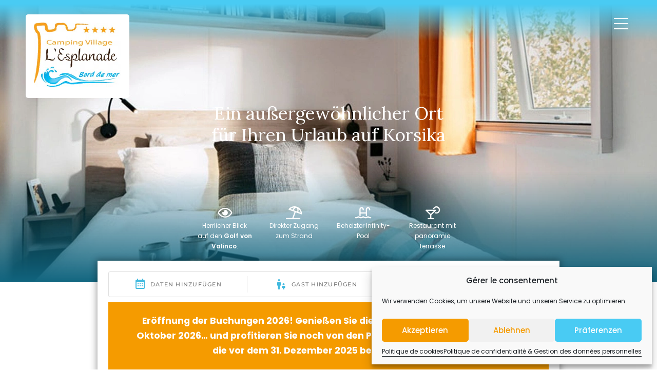

--- FILE ---
content_type: text/html; charset=UTF-8
request_url: https://www.campingesplanade.fr/de/
body_size: 20213
content:
	

<!DOCTYPE html>
<html lang="de-DE">
<head>
	<meta charset="UTF-8">
	<meta name="viewport" content="width=device-width, initial-scale=1">
	<meta name="language" content="de_DE" />


	<link rel="pingback" href="https://www.campingesplanade.fr/xmlrpc.php">

	<link rel="apple-touch-icon" sizes="57x57" href="https://www.campingesplanade.fr/wp-content/themes/esplanade/img/favicon/apple-icon-57x57.png">
	<link rel="apple-touch-icon" sizes="60x60" href="https://www.campingesplanade.fr/wp-content/themes/esplanade/img/favicon/apple-icon-60x60.png">
	<link rel="apple-touch-icon" sizes="72x72" href="https://www.campingesplanade.fr/wp-content/themes/esplanade/img/favicon/apple-icon-72x72.png">
	<link rel="apple-touch-icon" sizes="76x76" href="https://www.campingesplanade.fr/wp-content/themes/esplanade/img/favicon/apple-icon-76x76.png">
	<link rel="apple-touch-icon" sizes="114x114" href="https://www.campingesplanade.fr/wp-content/themes/esplanade/img/favicon/apple-icon-114x114.png">
	<link rel="apple-touch-icon" sizes="120x120" href="https://www.campingesplanade.fr/wp-content/themes/esplanade/img/favicon/apple-icon-120x120.png">
	<link rel="apple-touch-icon" sizes="144x144" href="https://www.campingesplanade.fr/wp-content/themes/esplanade/img/favicon/apple-icon-144x144.png">
	<link rel="apple-touch-icon" sizes="152x152" href="https://www.campingesplanade.fr/wp-content/themes/esplanade/img/favicon/apple-icon-152x152.png">
	<link rel="apple-touch-icon" sizes="180x180" href="https://www.campingesplanade.fr/wp-content/themes/esplanade/img/favicon/apple-icon-180x180.png">
	<link rel="icon" type="image/png" sizes="192x192"  href="https://www.campingesplanade.fr/wp-content/themes/esplanade/img/favicon/android-icon-192x192.png">
	<link rel="icon" type="image/png" sizes="32x32" href="https://www.campingesplanade.fr/wp-content/themes/esplanade/img/favicon/favicon-32x32.png">
	<link rel="icon" type="image/png" sizes="96x96" href="https://www.campingesplanade.fr/wp-content/themes/esplanade/img/favicon/favicon-96x96.png">
	<link rel="icon" type="image/png" sizes="16x16" href="https://www.campingesplanade.fr/wp-content/themes/esplanade/img/favicon/favicon-16x16.png">
	<link rel="manifest" href="https://www.campingesplanade.fr/wp-content/themes/esplanade/img/favicon/manifest.json">
	<meta name="msapplication-TileColor" content="#ffffff">
	<meta name="msapplication-TileImage" content="https://www.campingesplanade.fr/wp-content/themes/esplanade/img/favicon/ms-icon-144x144.png">
	<meta name="theme-color" content="#ffffff">

	<script>
  // Define dataLayer and the gtag function.
  window.dataLayer = window.dataLayer || [];
  function gtag(){dataLayer.push(arguments);}

  // Set default consent to 'denied' as a placeholder
  // Determine actual values based on your own requirements
  gtag('consent', 'default', {
    'ad_storage': 'denied',
    'ad_user_data': 'denied',
    'ad_personalization': 'denied',
    'analytics_storage': 'denied'
  });
</script>

	<script type="text/plain" data-category="marketing">
		gtag('consent', 'update', {
    'ad_user_data': 'granted',
    'ad_personalization': 'granted',
    'ad_storage': 'granted'
  });
</script>

<script type="text/plain" data-category="statistics">
		gtag('consent', 'update', {
    'analytics_storage': 'granted'
  });
</script>

	<meta name='robots' content='index, follow, max-image-preview:large, max-snippet:-1, max-video-preview:-1' />
<link rel="alternate" hreflang="fr" href="https://www.campingesplanade.fr" />
<link rel="alternate" hreflang="en" href="https://www.campingesplanade.fr/en/" />
<link rel="alternate" hreflang="de" href="https://www.campingesplanade.fr/de/" />
<link rel="alternate" hreflang="it" href="https://www.campingesplanade.fr/it/" />
<link rel="alternate" hreflang="nl" href="https://www.campingesplanade.fr/nl/" />

	<!-- This site is optimized with the Yoast SEO plugin v17.2.1 - https://yoast.com/wordpress/plugins/seo/ -->
	<title>Campingplatz Propriano | Camping Korsika l&#039;Esplanade</title>
	<meta name="description" content="Entspannen Sie sich auf dem 4-Sterne-Campingplatz l&#039;Esplanade in Südkorsika am Golf von Valinco-Propriano in unseren Mobilheimen oder Stellplätzen" />
	<link rel="canonical" href="https://www.campingesplanade.fr/de/" />
	<meta property="og:locale" content="de_DE" />
	<meta property="og:type" content="website" />
	<meta property="og:title" content="Campingplatz Propriano | Camping Korsika l&#039;Esplanade" />
	<meta property="og:description" content="Entspannen Sie sich auf dem 4-Sterne-Campingplatz l&#039;Esplanade in Südkorsika am Golf von Valinco-Propriano in unseren Mobilheimen oder Stellplätzen" />
	<meta property="og:url" content="https://www.campingesplanade.fr/de/" />
	<meta property="og:site_name" content="Campingplatz l&#039;Esplanade" />
	<meta property="article:modified_time" content="2026-01-02T11:29:17+00:00" />
	<meta property="og:image" content="https://www.campingesplanade.fr/wp-content/uploads/2021/08/IMG_1730.jpg" />
	<meta name="twitter:card" content="summary_large_image" />
	<meta name="twitter:label1" content="Geschätzte Lesezeit" />
	<meta name="twitter:data1" content="13 Minuten" />
	<script type="application/ld+json" class="yoast-schema-graph">{"@context":"https://schema.org","@graph":[{"@type":"WebSite","@id":"https://www.campingesplanade.fr/#website","url":"https://www.campingesplanade.fr/","name":"Campingplatz l'Esplanade","description":"3-Sterne-Campingplatz auf Korsika","potentialAction":[{"@type":"SearchAction","target":{"@type":"EntryPoint","urlTemplate":"https://www.campingesplanade.fr/?s={search_term_string}"},"query-input":"required name=search_term_string"}],"inLanguage":"de-DE"},{"@type":"ImageObject","@id":"https://www.campingesplanade.fr/de/#primaryimage","inLanguage":"de-DE","url":"https://www.campingesplanade.fr/wp-content/uploads/2021/08/IMG_1730.jpg","contentUrl":"https://www.campingesplanade.fr/wp-content/uploads/2021/08/IMG_1730.jpg","width":2000,"height":801,"caption":"Piscine et petit bassin"},{"@type":"WebPage","@id":"https://www.campingesplanade.fr/de/#webpage","url":"https://www.campingesplanade.fr/de/","name":"Campingplatz Propriano | Camping Korsika l'Esplanade","isPartOf":{"@id":"https://www.campingesplanade.fr/#website"},"primaryImageOfPage":{"@id":"https://www.campingesplanade.fr/de/#primaryimage"},"datePublished":"2021-05-20T22:47:05+00:00","dateModified":"2026-01-02T11:29:17+00:00","description":"Entspannen Sie sich auf dem 4-Sterne-Campingplatz l'Esplanade in S\u00fcdkorsika am Golf von Valinco-Propriano in unseren Mobilheimen oder Stellpl\u00e4tzen","breadcrumb":{"@id":"https://www.campingesplanade.fr/de/#breadcrumb"},"inLanguage":"de-DE","potentialAction":[{"@type":"ReadAction","target":["https://www.campingesplanade.fr/de/"]}]},{"@type":"BreadcrumbList","@id":"https://www.campingesplanade.fr/de/#breadcrumb","itemListElement":[{"@type":"ListItem","position":1,"name":"Accueil"}]}]}</script>
	<!-- / Yoast SEO plugin. -->


<script type='application/javascript'>console.log('PixelYourSite Free version 9.4.7.1');</script>
<link rel='dns-prefetch' href='//ajax.googleapis.com' />

<link rel='stylesheet' id='wp-block-library-css'  href='https://www.campingesplanade.fr/wp-includes/css/dist/block-library/style.min.css' type='text/css' media='all' />
<link rel='stylesheet' id='fc-alentours-style-css'  href='https://www.campingesplanade.fr/wp-content/plugins/fc-alentours/style.css' type='text/css' media='all' />
<link rel='stylesheet' id='fc-fa-all-css'  href='https://www.campingesplanade.fr/wp-content/plugins/fc-fontawesome/css/all.min.css' type='text/css' media='all' />
<style id='wpgb-head-inline-css' type='text/css'>
.wp-grid-builder:not(.wpgb-template),.wpgb-facet{opacity:0.01}.wpgb-facet fieldset{margin:0;padding:0;border:none;outline:none;box-shadow:none}.wpgb-facet fieldset:last-child{margin-bottom:40px;}.wpgb-facet fieldset legend.wpgb-sr-only{height:1px;width:1px}
</style>
<link rel='stylesheet' id='wpml-legacy-horizontal-list-0-css'  href='//www.campingesplanade.fr/wp-content/plugins/sitepress-multilingual-cms/templates/language-switchers/legacy-list-horizontal/style.min.css' type='text/css' media='all' />
<style id='wpml-legacy-horizontal-list-0-inline-css' type='text/css'>
.wpml-ls-statics-footer a {color:#444444;background-color:#ffffff;}.wpml-ls-statics-footer a:hover,.wpml-ls-statics-footer a:focus {color:#000000;background-color:#eeeeee;}.wpml-ls-statics-footer .wpml-ls-current-language>a {color:#444444;background-color:#ffffff;}.wpml-ls-statics-footer .wpml-ls-current-language:hover>a, .wpml-ls-statics-footer .wpml-ls-current-language>a:focus {color:#000000;background-color:#eeeeee;}
</style>
<link rel='stylesheet' id='cmplz-general-css'  href='https://www.campingesplanade.fr/wp-content/plugins/complianz-gdpr/assets/css/cookieblocker.min.css' type='text/css' media='all' />
<link rel='stylesheet' id='fc-style-min-css'  href='https://www.campingesplanade.fr/wp-content/themes/esplanade/style.min.css?v=4.6' type='text/css' media='all' />
<link rel='stylesheet' id='fc-modifs-style-css'  href='https://www.campingesplanade.fr/wp-content/themes/esplanade/css/modifs.css?v=5.14' type='text/css' media='all' />
<script type='text/javascript' src='https://ajax.googleapis.com/ajax/libs/jquery/3.6.0/jquery.min.js' id='jquery-js'></script>
<script data-service="facebook" data-category="marketing" type="text/plain" data-cmplz-src='https://www.campingesplanade.fr/wp-content/plugins/pixelyoursite/dist/scripts/jquery.bind-first-0.2.3.min.js' id='jquery-bind-first-js'></script>
<script data-service="facebook" data-category="marketing" type="text/plain" data-cmplz-src='https://www.campingesplanade.fr/wp-content/plugins/pixelyoursite/dist/scripts/js.cookie-2.1.3.min.js' id='js-cookie-pys-js'></script>
<script type='text/javascript' id='pys-js-extra'>
/* <![CDATA[ */
var pysOptions = {"staticEvents":{"facebook":{"init_event":[{"delay":0,"type":"static","name":"PageView","pixelIds":["6235778529855518"],"eventID":"3278a5a2-059d-4438-af58-5db0c8669d7b","params":{"page_title":"Start","post_type":"page","post_id":2017,"plugin":"PixelYourSite","user_role":"guest","event_url":"www.campingesplanade.fr\/de\/"},"e_id":"init_event","ids":[],"hasTimeWindow":false,"timeWindow":0,"woo_order":"","edd_order":""}]}},"dynamicEvents":[],"triggerEvents":[],"triggerEventTypes":[],"facebook":{"pixelIds":["6235778529855518"],"advancedMatching":[],"advancedMatchingEnabled":true,"removeMetadata":false,"contentParams":{"post_type":"page","post_id":2017,"content_name":"Start"},"commentEventEnabled":true,"wooVariableAsSimple":false,"downloadEnabled":true,"formEventEnabled":true,"serverApiEnabled":true,"wooCRSendFromServer":false,"send_external_id":null},"debug":"","siteUrl":"https:\/\/www.campingesplanade.fr","ajaxUrl":"https:\/\/www.campingesplanade.fr\/wp-admin\/admin-ajax.php","ajax_event":"941decddfc","enable_remove_download_url_param":"1","cookie_duration":"7","last_visit_duration":"60","enable_success_send_form":"","ajaxForServerEvent":"1","send_external_id":"1","external_id_expire":"180","gdpr":{"ajax_enabled":false,"all_disabled_by_api":false,"facebook_disabled_by_api":false,"analytics_disabled_by_api":false,"google_ads_disabled_by_api":false,"pinterest_disabled_by_api":false,"bing_disabled_by_api":false,"externalID_disabled_by_api":false,"facebook_prior_consent_enabled":true,"analytics_prior_consent_enabled":true,"google_ads_prior_consent_enabled":null,"pinterest_prior_consent_enabled":true,"bing_prior_consent_enabled":true,"cookiebot_integration_enabled":false,"cookiebot_facebook_consent_category":"marketing","cookiebot_analytics_consent_category":"statistics","cookiebot_tiktok_consent_category":"marketing","cookiebot_google_ads_consent_category":null,"cookiebot_pinterest_consent_category":"marketing","cookiebot_bing_consent_category":"marketing","consent_magic_integration_enabled":false,"real_cookie_banner_integration_enabled":false,"cookie_notice_integration_enabled":false,"cookie_law_info_integration_enabled":false},"cookie":{"disabled_all_cookie":false,"disabled_advanced_form_data_cookie":false,"disabled_landing_page_cookie":false,"disabled_first_visit_cookie":false,"disabled_trafficsource_cookie":false,"disabled_utmTerms_cookie":false,"disabled_utmId_cookie":false},"woo":{"enabled":false},"edd":{"enabled":false}};
/* ]]> */
</script>
<script data-service="facebook" data-category="marketing" type="text/plain" data-cmplz-src='https://www.campingesplanade.fr/wp-content/plugins/pixelyoursite/dist/scripts/public.js' id='pys-js'></script>
<link rel="https://api.w.org/" href="https://www.campingesplanade.fr/de/wp-json/" /><link rel="alternate" type="application/json" href="https://www.campingesplanade.fr/de/wp-json/wp/v2/pages/2017" /><link rel="EditURI" type="application/rsd+xml" title="RSD" href="https://www.campingesplanade.fr/xmlrpc.php?rsd" />
<link rel="wlwmanifest" type="application/wlwmanifest+xml" href="https://www.campingesplanade.fr/wp-includes/wlwmanifest.xml" /> 
<link rel='shortlink' href='https://www.campingesplanade.fr/de/' />
<link rel="alternate" type="application/json+oembed" href="https://www.campingesplanade.fr/de/wp-json/oembed/1.0/embed?url=https%3A%2F%2Fwww.campingesplanade.fr%2Fde%2F" />
<link rel="alternate" type="text/xml+oembed" href="https://www.campingesplanade.fr/de/wp-json/oembed/1.0/embed?url=https%3A%2F%2Fwww.campingesplanade.fr%2Fde%2F&#038;format=xml" />
<meta name="generator" content="WPML ver:4.4.12 stt:37,1,4,3,27;" />
<noscript><style>.wp-grid-builder .wpgb-card.wpgb-card-hidden .wpgb-card-wrapper{opacity:1!important;visibility:visible!important;transform:none!important}.wpgb-facet {opacity:1!important;pointer-events:auto!important}.wpgb-facet *:not(.wpgb-pagination-facet){display:none}</style></noscript><style>.cmplz-hidden{display:none!important;}</style><noscript><style id="rocket-lazyload-nojs-css">.rll-youtube-player, [data-lazy-src]{display:none !important;}</style></noscript>
	<script type="application/ld+json">
			</script>

	
</head>

<body data-cmplz=1 class="home page-template-default page page-id-2017 wp-embed-responsive">
	
	
	<header>
		
<figure class="wp-block-image size-medium logo-site"><picture class="wp-image-3099">
<source type="image/webp" data-lazy-srcset="https://www.campingesplanade.fr/wp-content/uploads/2021/04/lOGO-ESPLANADE-1-300x221.png.webp 300w, https://www.campingesplanade.fr/wp-content/uploads/2021/04/lOGO-ESPLANADE-1.png.webp 582w" srcset="data:image/svg+xml,%3Csvg%20xmlns=&#039;http://www.w3.org/2000/svg&#039;%20viewBox=&#039;0%200%20300%20221&#039;%3E%3C/svg%3E" data-lazy-sizes="(max-width: 300px) 100vw, 300px"/>
<img width="300" height="221" src="data:image/svg+xml,%3Csvg%20xmlns=&#039;http://www.w3.org/2000/svg&#039;%20viewBox=&#039;0%200%20300%20221&#039;%3E%3C/svg%3E" alt="" data-lazy-srcset="https://www.campingesplanade.fr/wp-content/uploads/2021/04/lOGO-ESPLANADE-1-300x221.png 300w, https://www.campingesplanade.fr/wp-content/uploads/2021/04/lOGO-ESPLANADE-1.png 582w" data-lazy-sizes="(max-width: 300px) 100vw, 300px" data-lazy-src="https://www.campingesplanade.fr/wp-content/uploads/2021/04/lOGO-ESPLANADE-1-300x221.png"/>
</picture>
<noscript><picture class="wp-image-3099">
<source type="image/webp" srcset="https://www.campingesplanade.fr/wp-content/uploads/2021/04/lOGO-ESPLANADE-1-300x221.png.webp 300w, https://www.campingesplanade.fr/wp-content/uploads/2021/04/lOGO-ESPLANADE-1.png.webp 582w" sizes="(max-width: 300px) 100vw, 300px"/>
<img width="300" height="221" src="https://www.campingesplanade.fr/wp-content/uploads/2021/04/lOGO-ESPLANADE-1-300x221.png" alt="" srcset="https://www.campingesplanade.fr/wp-content/uploads/2021/04/lOGO-ESPLANADE-1-300x221.png 300w, https://www.campingesplanade.fr/wp-content/uploads/2021/04/lOGO-ESPLANADE-1.png 582w" sizes="(max-width: 300px) 100vw, 300px"/>
</picture>
</noscript></figure>


<div id="primary-menu" class="menu-menu-principal-allemand-container"><ul id="menu-menu-principal-allemand" class="menu"><li id="menu-item-2210" class="menu-item menu-item-type-post_type menu-item-object-page menu-item-2210"><a title="Location de mobil-homes à Olmeto près de Propriano" href="https://www.campingesplanade.fr/de/vermietung/"><span>Mobil-home</span></a></li>
<li id="menu-item-2211" class="menu-item menu-item-type-post_type menu-item-object-page menu-item-2211"><a title="Camping avec piscine à Olmeto près de Propriano" href="https://www.campingesplanade.fr/de/camping-pool-propriano/"><span>Pool</span></a></li>
<li id="menu-item-2212" class="menu-item menu-item-type-post_type menu-item-object-page menu-item-2212"><a title="Les services du camping près de Propriano" href="https://www.campingesplanade.fr/de/dienste/"><span>Dienste</span></a></li>
<li id="menu-item-2213" class="menu-item menu-item-type-post_type menu-item-object-page menu-item-2213"><a title="Visitez Olmeto, Propriano et la Corse-du-Sud" href="https://www.campingesplanade.fr/de/umgebung/"><span>Umgebung</span></a></li>
<li id="menu-item-2215" class="menu-item menu-item-type-custom menu-item-object-custom menu-item-has-children menu-item-2215"><a><span>Kontakt &#038; Informationen</span></a>
<ul class="sub-menu">
	<li id="menu-item-2216" class="menu-item menu-item-type-post_type menu-item-object-page menu-item-2216"><a href="https://www.campingesplanade.fr/de/informationen/"><span>Informationen</span></a></li>
	<li id="menu-item-2217" class="menu-item menu-item-type-post_type menu-item-object-page menu-item-2217"><a href="https://www.campingesplanade.fr/de/faq/"><span>Häufig gestellte Fragen</span></a></li>
	<li id="menu-item-2882" class="menu-item menu-item-type-post_type menu-item-object-page menu-item-2882"><a href="https://www.campingesplanade.fr/de/kundenmeinungen/"><span>Kundenmeinungen</span></a></li>
	<li id="menu-item-2218" class="menu-item menu-item-type-post_type menu-item-object-page menu-item-2218"><a href="https://www.campingesplanade.fr/de/kontakt/"><span>Kontakt</span></a></li>
</ul>
</li>
<li id="menu-item-2219" class="bouton-resa bouton-reservation menu-item menu-item-type-custom menu-item-object-custom menu-item-2219"><a><span>Buchen</span></a></li>
<li id="menu-item-2220" class="espace-client menu-item menu-item-type-custom menu-item-object-custom menu-item-2220"><a target="_blank" rel="noopener" href="https://esplanade.my-user-account.com/"><span>Kundenbereich</span></a></li>
</ul></div>

		<div class="menu-fullscreen">
			<div class="menu-menu-mobile-allemand-container"><ul id="mob-menu" class="menu"><li id="menu-item-2261" class="menu-burger menu-item menu-item-type-custom menu-item-object-custom menu-item-2261"><a>Menu</a></li>
<li id="menu-item-2262" class="fa-images far menu-item menu-item-type-post_type menu-item-object-page menu-item-2262"><a href="https://www.campingesplanade.fr/de/galerie/">Galerie</a></li>
<li id="menu-item-2263" class="far fa-paper-plane menu-item menu-item-type-post_type menu-item-object-page menu-item-2263"><a href="https://www.campingesplanade.fr/de/kontakt/">Kontakt</a></li>
<li id="menu-item-2264" class="bouton-resa bouton-reservation far fa-search menu-item menu-item-type-custom menu-item-object-custom menu-item-2264"><a>Buchen</a></li>
</ul></div>			<button class="menu-burger" type="button"></button>
			<div class="inner-menu">
				<div id="primary-menu" class="menu-menu-principal-allemand-container"><ul id="menu-menu-principal-allemand-1" class="menu"><li class="menu-item menu-item-type-post_type menu-item-object-page menu-item-2210"><a title="Location de mobil-homes à Olmeto près de Propriano" href="https://www.campingesplanade.fr/de/vermietung/"><span>Mobil-home</span></a></li>
<li class="menu-item menu-item-type-post_type menu-item-object-page menu-item-2211"><a title="Camping avec piscine à Olmeto près de Propriano" href="https://www.campingesplanade.fr/de/camping-pool-propriano/"><span>Pool</span></a></li>
<li class="menu-item menu-item-type-post_type menu-item-object-page menu-item-2212"><a title="Les services du camping près de Propriano" href="https://www.campingesplanade.fr/de/dienste/"><span>Dienste</span></a></li>
<li class="menu-item menu-item-type-post_type menu-item-object-page menu-item-2213"><a title="Visitez Olmeto, Propriano et la Corse-du-Sud" href="https://www.campingesplanade.fr/de/umgebung/"><span>Umgebung</span></a></li>
<li class="menu-item menu-item-type-custom menu-item-object-custom menu-item-has-children menu-item-2215"><a><span>Kontakt &#038; Informationen</span></a>
<ul class="sub-menu">
	<li class="menu-item menu-item-type-post_type menu-item-object-page menu-item-2216"><a href="https://www.campingesplanade.fr/de/informationen/"><span>Informationen</span></a></li>
	<li class="menu-item menu-item-type-post_type menu-item-object-page menu-item-2217"><a href="https://www.campingesplanade.fr/de/faq/"><span>Häufig gestellte Fragen</span></a></li>
	<li class="menu-item menu-item-type-post_type menu-item-object-page menu-item-2882"><a href="https://www.campingesplanade.fr/de/kundenmeinungen/"><span>Kundenmeinungen</span></a></li>
	<li class="menu-item menu-item-type-post_type menu-item-object-page menu-item-2218"><a href="https://www.campingesplanade.fr/de/kontakt/"><span>Kontakt</span></a></li>
</ul>
</li>
<li class="bouton-resa bouton-reservation menu-item menu-item-type-custom menu-item-object-custom menu-item-2219"><a><span>Buchen</span></a></li>
<li class="espace-client menu-item menu-item-type-custom menu-item-object-custom menu-item-2220"><a target="_blank" rel="noopener" href="https://esplanade.my-user-account.com/"><span>Kundenbereich</span></a></li>
</ul></div>			</div>
		</div>

	</header>

	<ctv-search data-float='true' data-modal-position='right' data-ghost='true' ></ctv-search>

	<main>
		
<div class="wp-block-cover alignfull has-background-dim section_header-home" style="min-height:453px"><div class="wp-block-cover__inner-container">
<p class="has-text-align-center accroche has-blanc-color has-text-color has-large-font-size">Ein außergewöhnlicher Ort<br>für Ihren Urlaub auf Korsika</p>



<div class="wp-block-columns points-forts">
<div class="wp-block-column">
<p class="has-text-align-center" id="block-b8755f2c-a80e-41d8-bbcc-963e3f363c1f"> <i class="far fa-eye"></i> <br>Herrlicher Blick auf den <strong>Golf von Valinco</strong>.</p>
</div>



<div class="wp-block-column">
<p class="has-text-align-center"> <i class="far fa-umbrella-beach"></i> <br>Direkter Zugang zum Strand</p>
</div>



<div class="wp-block-column">
<p class="has-text-align-center"> <i class="far fa-swimming-pool"></i> <br>Beheizter Infinity-Pool</p>
</div>



<div class="wp-block-column">
<p class="has-text-align-center"> <i class="far fa-cocktail"></i><br> Restaurant mit panoramic terrasse</p>
</div>
</div>
</div></div>



<section class="wp-block-group section_header-home slider">
<figure class="wp-block-gallery columns-5 is-cropped section_diaporama"><ul class="blocks-gallery-grid"><li class="blocks-gallery-item"><figure><picture data-id="973" data-full-url="https://www.campingesplanade.fr/wp-content/uploads/2021/08/IMG_1730.jpg" data-link="https://www.campingesplanade.fr/piscine/img_1730/" class="wp-image-973">
<source type="image/webp" data-lazy-srcset="https://www.campingesplanade.fr/wp-content/uploads/2021/08/IMG_1730.jpg.webp 2000w, https://www.campingesplanade.fr/wp-content/uploads/2021/08/IMG_1730-300x120.jpg.webp 300w, https://www.campingesplanade.fr/wp-content/uploads/2021/08/IMG_1730-1024x410.jpg.webp 1024w, https://www.campingesplanade.fr/wp-content/uploads/2021/08/IMG_1730-768x308.jpg.webp 768w, https://www.campingesplanade.fr/wp-content/uploads/2021/08/IMG_1730-1536x615.jpg.webp 1536w" srcset="data:image/svg+xml,%3Csvg%20xmlns=&#039;http://www.w3.org/2000/svg&#039;%20viewBox=&#039;0%200%202000%20801&#039;%3E%3C/svg%3E" data-lazy-sizes="(max-width: 2000px) 100vw, 2000px"/>
<img width="2000" height="801" src="data:image/svg+xml,%3Csvg%20xmlns=&#039;http://www.w3.org/2000/svg&#039;%20viewBox=&#039;0%200%202000%20801&#039;%3E%3C/svg%3E" alt="Camping L&#039;esplanade : Piscine et petit bassin - Camping Propriano" data-id="973" data-full-url="https://www.campingesplanade.fr/wp-content/uploads/2021/08/IMG_1730.jpg" data-link="https://www.campingesplanade.fr/piscine/img_1730/" data-lazy-srcset="https://www.campingesplanade.fr/wp-content/uploads/2021/08/IMG_1730.jpg 2000w, https://www.campingesplanade.fr/wp-content/uploads/2021/08/IMG_1730-300x120.jpg 300w, https://www.campingesplanade.fr/wp-content/uploads/2021/08/IMG_1730-1024x410.jpg 1024w, https://www.campingesplanade.fr/wp-content/uploads/2021/08/IMG_1730-768x308.jpg 768w, https://www.campingesplanade.fr/wp-content/uploads/2021/08/IMG_1730-1536x615.jpg 1536w" data-lazy-sizes="(max-width: 2000px) 100vw, 2000px" data-lazy-src="https://www.campingesplanade.fr/wp-content/uploads/2021/08/IMG_1730.jpg"/>
</picture>
<noscript><picture data-id="973" data-full-url="https://www.campingesplanade.fr/wp-content/uploads/2021/08/IMG_1730.jpg" data-link="https://www.campingesplanade.fr/piscine/img_1730/" class="wp-image-973">
<source type="image/webp" srcset="https://www.campingesplanade.fr/wp-content/uploads/2021/08/IMG_1730.jpg.webp 2000w, https://www.campingesplanade.fr/wp-content/uploads/2021/08/IMG_1730-300x120.jpg.webp 300w, https://www.campingesplanade.fr/wp-content/uploads/2021/08/IMG_1730-1024x410.jpg.webp 1024w, https://www.campingesplanade.fr/wp-content/uploads/2021/08/IMG_1730-768x308.jpg.webp 768w, https://www.campingesplanade.fr/wp-content/uploads/2021/08/IMG_1730-1536x615.jpg.webp 1536w" sizes="(max-width: 2000px) 100vw, 2000px"/>
<img width="2000" height="801" src="https://www.campingesplanade.fr/wp-content/uploads/2021/08/IMG_1730.jpg" alt="Camping L&#039;esplanade : Piscine et petit bassin - Camping Propriano" data-id="973" data-full-url="https://www.campingesplanade.fr/wp-content/uploads/2021/08/IMG_1730.jpg" data-link="https://www.campingesplanade.fr/piscine/img_1730/" srcset="https://www.campingesplanade.fr/wp-content/uploads/2021/08/IMG_1730.jpg 2000w, https://www.campingesplanade.fr/wp-content/uploads/2021/08/IMG_1730-300x120.jpg 300w, https://www.campingesplanade.fr/wp-content/uploads/2021/08/IMG_1730-1024x410.jpg 1024w, https://www.campingesplanade.fr/wp-content/uploads/2021/08/IMG_1730-768x308.jpg 768w, https://www.campingesplanade.fr/wp-content/uploads/2021/08/IMG_1730-1536x615.jpg 1536w" sizes="(max-width: 2000px) 100vw, 2000px"/>
</picture>
</noscript></figure></li><li class="blocks-gallery-item"><figure><img width="1280" height="1052" src="data:image/svg+xml,%3Csvg%20xmlns='http://www.w3.org/2000/svg'%20viewBox='0%200%201280%201052'%3E%3C/svg%3E" alt="" data-id="8081" data-full-url="https://www.campingesplanade.fr/wp-content/uploads/2025/09/chambre.webp" data-link="https://www.campingesplanade.fr/en/start/chambre-2/" class="wp-image-8081" data-lazy-srcset="https://www.campingesplanade.fr/wp-content/uploads/2025/09/chambre.webp 1280w, https://www.campingesplanade.fr/wp-content/uploads/2025/09/chambre-300x247.webp 300w, https://www.campingesplanade.fr/wp-content/uploads/2025/09/chambre-1024x842.webp 1024w, https://www.campingesplanade.fr/wp-content/uploads/2025/09/chambre-768x631.webp 768w" data-lazy-sizes="(max-width: 1280px) 100vw, 1280px" data-lazy-src="https://www.campingesplanade.fr/wp-content/uploads/2025/09/chambre.webp" /><noscript><img width="1280" height="1052" src="https://www.campingesplanade.fr/wp-content/uploads/2025/09/chambre.webp" alt="" data-id="8081" data-full-url="https://www.campingesplanade.fr/wp-content/uploads/2025/09/chambre.webp" data-link="https://www.campingesplanade.fr/en/start/chambre-2/" class="wp-image-8081" srcset="https://www.campingesplanade.fr/wp-content/uploads/2025/09/chambre.webp 1280w, https://www.campingesplanade.fr/wp-content/uploads/2025/09/chambre-300x247.webp 300w, https://www.campingesplanade.fr/wp-content/uploads/2025/09/chambre-1024x842.webp 1024w, https://www.campingesplanade.fr/wp-content/uploads/2025/09/chambre-768x631.webp 768w" sizes="(max-width: 1280px) 100vw, 1280px" /></noscript></figure></li><li class="blocks-gallery-item"><figure><img width="2016" height="1512" src="data:image/svg+xml,%3Csvg%20xmlns='http://www.w3.org/2000/svg'%20viewBox='0%200%202016%201512'%3E%3C/svg%3E" alt="Camping L'esplanade : Img 7511" data-id="1603" data-full-url="https://www.campingesplanade.fr/wp-content/uploads/2021/09/IMG_7511.webp" data-link="https://www.campingesplanade.fr/img_7511/" class="wp-image-1603" data-lazy-srcset="https://www.campingesplanade.fr/wp-content/uploads/2021/09/IMG_7511.webp 2016w, https://www.campingesplanade.fr/wp-content/uploads/2021/09/IMG_7511-300x225.webp 300w, https://www.campingesplanade.fr/wp-content/uploads/2021/09/IMG_7511-1024x768.webp 1024w, https://www.campingesplanade.fr/wp-content/uploads/2021/09/IMG_7511-768x576.webp 768w, https://www.campingesplanade.fr/wp-content/uploads/2021/09/IMG_7511-1536x1152.webp 1536w" data-lazy-sizes="(max-width: 2016px) 100vw, 2016px" data-lazy-src="https://www.campingesplanade.fr/wp-content/uploads/2021/09/IMG_7511.webp" /><noscript><img width="2016" height="1512" src="https://www.campingesplanade.fr/wp-content/uploads/2021/09/IMG_7511.webp" alt="Camping L'esplanade : Img 7511" data-id="1603" data-full-url="https://www.campingesplanade.fr/wp-content/uploads/2021/09/IMG_7511.webp" data-link="https://www.campingesplanade.fr/img_7511/" class="wp-image-1603" srcset="https://www.campingesplanade.fr/wp-content/uploads/2021/09/IMG_7511.webp 2016w, https://www.campingesplanade.fr/wp-content/uploads/2021/09/IMG_7511-300x225.webp 300w, https://www.campingesplanade.fr/wp-content/uploads/2021/09/IMG_7511-1024x768.webp 1024w, https://www.campingesplanade.fr/wp-content/uploads/2021/09/IMG_7511-768x576.webp 768w, https://www.campingesplanade.fr/wp-content/uploads/2021/09/IMG_7511-1536x1152.webp 1536w" sizes="(max-width: 2016px) 100vw, 2016px" /></noscript></figure></li><li class="blocks-gallery-item"><figure><picture data-id="1408" data-full-url="https://www.campingesplanade.fr/wp-content/uploads/2021/09/restaurant-esplanade.jpg" data-link="https://www.campingesplanade.fr/services/restaurant-esplanade/" class="wp-image-1408">
<source type="image/webp" data-lazy-srcset="https://www.campingesplanade.fr/wp-content/uploads/2021/09/restaurant-esplanade.jpg.webp 1398w, https://www.campingesplanade.fr/wp-content/uploads/2021/09/restaurant-esplanade-300x199.jpg.webp 300w, https://www.campingesplanade.fr/wp-content/uploads/2021/09/restaurant-esplanade-1024x680.jpg.webp 1024w, https://www.campingesplanade.fr/wp-content/uploads/2021/09/restaurant-esplanade-768x510.jpg.webp 768w" srcset="data:image/svg+xml,%3Csvg%20xmlns=&#039;http://www.w3.org/2000/svg&#039;%20viewBox=&#039;0%200%201398%20929&#039;%3E%3C/svg%3E" data-lazy-sizes="(max-width: 1398px) 100vw, 1398px"/>
<img width="1398" height="929" src="data:image/svg+xml,%3Csvg%20xmlns=&#039;http://www.w3.org/2000/svg&#039;%20viewBox=&#039;0%200%201398%20929&#039;%3E%3C/svg%3E" alt="Camping L&#039;Esplanade: Restaurant Esplanade" data-id="1408" data-full-url="https://www.campingesplanade.fr/wp-content/uploads/2021/09/restaurant-esplanade.jpg" data-link="https://www.campingesplanade.fr/services/restaurant-esplanade/" data-lazy-srcset="https://www.campingesplanade.fr/wp-content/uploads/2021/09/restaurant-esplanade.jpg 1398w, https://www.campingesplanade.fr/wp-content/uploads/2021/09/restaurant-esplanade-300x199.jpg 300w, https://www.campingesplanade.fr/wp-content/uploads/2021/09/restaurant-esplanade-1024x680.jpg 1024w, https://www.campingesplanade.fr/wp-content/uploads/2021/09/restaurant-esplanade-768x510.jpg 768w" data-lazy-sizes="(max-width: 1398px) 100vw, 1398px" data-lazy-src="https://www.campingesplanade.fr/wp-content/uploads/2021/09/restaurant-esplanade.jpg"/>
</picture>
<noscript><picture data-id="1408" data-full-url="https://www.campingesplanade.fr/wp-content/uploads/2021/09/restaurant-esplanade.jpg" data-link="https://www.campingesplanade.fr/services/restaurant-esplanade/" class="wp-image-1408">
<source type="image/webp" srcset="https://www.campingesplanade.fr/wp-content/uploads/2021/09/restaurant-esplanade.jpg.webp 1398w, https://www.campingesplanade.fr/wp-content/uploads/2021/09/restaurant-esplanade-300x199.jpg.webp 300w, https://www.campingesplanade.fr/wp-content/uploads/2021/09/restaurant-esplanade-1024x680.jpg.webp 1024w, https://www.campingesplanade.fr/wp-content/uploads/2021/09/restaurant-esplanade-768x510.jpg.webp 768w" sizes="(max-width: 1398px) 100vw, 1398px"/>
<img width="1398" height="929" src="https://www.campingesplanade.fr/wp-content/uploads/2021/09/restaurant-esplanade.jpg" alt="Camping L&#039;Esplanade: Restaurant Esplanade" data-id="1408" data-full-url="https://www.campingesplanade.fr/wp-content/uploads/2021/09/restaurant-esplanade.jpg" data-link="https://www.campingesplanade.fr/services/restaurant-esplanade/" srcset="https://www.campingesplanade.fr/wp-content/uploads/2021/09/restaurant-esplanade.jpg 1398w, https://www.campingesplanade.fr/wp-content/uploads/2021/09/restaurant-esplanade-300x199.jpg 300w, https://www.campingesplanade.fr/wp-content/uploads/2021/09/restaurant-esplanade-1024x680.jpg 1024w, https://www.campingesplanade.fr/wp-content/uploads/2021/09/restaurant-esplanade-768x510.jpg 768w" sizes="(max-width: 1398px) 100vw, 1398px"/>
</picture>
</noscript></figure></li><li class="blocks-gallery-item"><figure><picture data-id="953" data-full-url="https://www.campingesplanade.fr/wp-content/uploads/2021/08/l-aire-de-jeux.jpg" data-link="https://www.campingesplanade.fr/services/l-aire-de-jeux/" class="wp-image-953">
<source type="image/webp" data-lazy-srcset="https://www.campingesplanade.fr/wp-content/uploads/2021/08/l-aire-de-jeux.jpg.webp 1200w, https://www.campingesplanade.fr/wp-content/uploads/2021/08/l-aire-de-jeux-300x200.jpg.webp 300w, https://www.campingesplanade.fr/wp-content/uploads/2021/08/l-aire-de-jeux-1024x683.jpg.webp 1024w, https://www.campingesplanade.fr/wp-content/uploads/2021/08/l-aire-de-jeux-768x512.jpg.webp 768w" srcset="data:image/svg+xml,%3Csvg%20xmlns=&#039;http://www.w3.org/2000/svg&#039;%20viewBox=&#039;0%200%201200%20800&#039;%3E%3C/svg%3E" data-lazy-sizes="(max-width: 1200px) 100vw, 1200px"/>
<img width="1200" height="800" src="data:image/svg+xml,%3Csvg%20xmlns=&#039;http://www.w3.org/2000/svg&#039;%20viewBox=&#039;0%200%201200%20800&#039;%3E%3C/svg%3E" alt="Camping L&#039;Esplanade: Spielplatz – Camping Propriano" data-id="953" data-full-url="https://www.campingesplanade.fr/wp-content/uploads/2021/08/l-aire-de-jeux.jpg" data-link="https://www.campingesplanade.fr/services/l-aire-de-jeux/" data-lazy-srcset="https://www.campingesplanade.fr/wp-content/uploads/2021/08/l-aire-de-jeux.jpg 1200w, https://www.campingesplanade.fr/wp-content/uploads/2021/08/l-aire-de-jeux-300x200.jpg 300w, https://www.campingesplanade.fr/wp-content/uploads/2021/08/l-aire-de-jeux-1024x683.jpg 1024w, https://www.campingesplanade.fr/wp-content/uploads/2021/08/l-aire-de-jeux-768x512.jpg 768w" data-lazy-sizes="(max-width: 1200px) 100vw, 1200px" data-lazy-src="https://www.campingesplanade.fr/wp-content/uploads/2021/08/l-aire-de-jeux.jpg"/>
</picture>
<noscript><picture data-id="953" data-full-url="https://www.campingesplanade.fr/wp-content/uploads/2021/08/l-aire-de-jeux.jpg" data-link="https://www.campingesplanade.fr/services/l-aire-de-jeux/" class="wp-image-953">
<source type="image/webp" srcset="https://www.campingesplanade.fr/wp-content/uploads/2021/08/l-aire-de-jeux.jpg.webp 1200w, https://www.campingesplanade.fr/wp-content/uploads/2021/08/l-aire-de-jeux-300x200.jpg.webp 300w, https://www.campingesplanade.fr/wp-content/uploads/2021/08/l-aire-de-jeux-1024x683.jpg.webp 1024w, https://www.campingesplanade.fr/wp-content/uploads/2021/08/l-aire-de-jeux-768x512.jpg.webp 768w" sizes="(max-width: 1200px) 100vw, 1200px"/>
<img width="1200" height="800" src="https://www.campingesplanade.fr/wp-content/uploads/2021/08/l-aire-de-jeux.jpg" alt="Camping L&#039;Esplanade: Spielplatz – Camping Propriano" data-id="953" data-full-url="https://www.campingesplanade.fr/wp-content/uploads/2021/08/l-aire-de-jeux.jpg" data-link="https://www.campingesplanade.fr/services/l-aire-de-jeux/" srcset="https://www.campingesplanade.fr/wp-content/uploads/2021/08/l-aire-de-jeux.jpg 1200w, https://www.campingesplanade.fr/wp-content/uploads/2021/08/l-aire-de-jeux-300x200.jpg 300w, https://www.campingesplanade.fr/wp-content/uploads/2021/08/l-aire-de-jeux-1024x683.jpg 1024w, https://www.campingesplanade.fr/wp-content/uploads/2021/08/l-aire-de-jeux-768x512.jpg 768w" sizes="(max-width: 1200px) 100vw, 1200px"/>
</picture>
</noscript></figure></li></ul></figure>
</section>



<div class="wp-block-group section_recherche-resa"><div class="wp-block-group__inner-container">
<ctv-searchbar></ctv-searchbar>



<p class="has-text-align-center has-blanc-color has-text-color has-background has-medium-font-size" style="background-color:#f59b00"><b>Eröffnung der Buchungen 2026! Genießen Sie die Saison vom 1. April bis zum 31. Oktober 2026… und profitieren Sie noch von den Preisen 2025 für alle Buchungen, die vor dem 31. Dezember 2025 bestätigt wurden.</b></p>



<p class="has-text-align-center has-blanc-color has-text-color has-background has-medium-font-size" style="background-color:#49cbf3"><strong><span class="has-inline-color has-blanc-color">Entdecken Sie unsere Neuheiten 2026! Ein völlig neues Mobilheim für 1 Person und neue Modelle mit 3 Schlafzimmern warten auf Sie: <a href="https://www.campingesplanade.fr/de/vermietung/">mehr erfahren</a></span></strong></p>
</div></div>



<div class="wp-block-columns section_introduction">
<div class="wp-block-column is-vertically-aligned-center" style="flex-basis:35%">
<h1>Camping Propriano &#8211; Willkommen auf Korsika auf dem Camping l&#8217;Esplanade</h1>
</div>



<div class="wp-block-column">
<p>Der <strong>Campingplatz bei Propriano l&#8217;Esplanade</strong> ist ein wunderschöner <strong>4-Sterne-Campingplatz in Olmeto in Südkorsika</strong>, inmitten des Golfs von Valinco. Es handelt sich um einen <strong>Campingplatz direkt am Meer</strong> mit atemberaubenden Ausblicken für Liebhaber einzigartiger Landschaften. Sie profitieren außerdem von einem <strong>direkten Zugang zum Strand</strong>, sodass Sie keine Zeit mit der Fahrt und der Suche nach einem Parkplatz verlieren.</p>



<p><a href="https://www.campingesplanade.fr/de/galerie/">&gt; Entdecken Sie den Campingplatz in Fotos</a></p>
</div>



<div class="wp-block-column">
<p>Wenn Sie idyllische Ruhe lieben, sind Sie hier an der richtigen Adresse: Der <strong>camping in der Nähe von Propriano</strong> erwartet Sie mit einem beheizten <strong>Infinity-Pool mit herrlichem Panoramablick</strong>. So können Sie entspannt in den Urlaub starten, bevor Sie alle Sehenswürdigkeiten der Stadt und ihrer Umgebung erkunden. Zurück auf dem Campingplatz können Sie die verschiedenen Dienstleistungen und Aktivitäten nutzen, die Ihren Aufenthalt noch angenehmer machen. Warten Sie also nicht länger und entdecken Sie, warum unser <strong>Campingplatz in Südkorsika</strong> ideal für Ihren Urlaub ist.</p>



<div class="wp-block-buttons">
<div class="wp-block-button"><a class="wp-block-button__link" href="https://www.campingesplanade.fr/wp-content/uploads/2021/04/Plan-2026-2.jpg" target="_blank" rel="noreferrer noopener"> Entdecken Sie den Plan des Campingplatzes</a></div>
</div>
</div>
</div>



<div class="wp-block-group section_duo-texte-photo"><div class="wp-block-group__inner-container">
<div class="wp-block-columns">
<div class="wp-block-column">
<figure class="wp-block-gallery columns-4 is-cropped section_diaporama"><ul class="blocks-gallery-grid"><li class="blocks-gallery-item"><figure><picture data-id="3888" data-full-url="https://www.campingesplanade.fr/wp-content/uploads/2023/10/revueIMG_8741-rotated-1.jpg" data-link="https://www.campingesplanade.fr/accueil/revueimg_8741-rotated/" class="wp-image-3888">
<source type="image/webp" data-lazy-srcset="https://www.campingesplanade.fr/wp-content/uploads/2023/10/revueIMG_8741-rotated-1.jpg.webp 480w, https://www.campingesplanade.fr/wp-content/uploads/2023/10/revueIMG_8741-rotated-1-225x300.jpg.webp 225w" srcset="data:image/svg+xml,%3Csvg%20xmlns=&#039;http://www.w3.org/2000/svg&#039;%20viewBox=&#039;0%200%20480%20640&#039;%3E%3C/svg%3E" data-lazy-sizes="(max-width: 480px) 100vw, 480px"/>
<img width="480" height="640" src="data:image/svg+xml,%3Csvg%20xmlns=&#039;http://www.w3.org/2000/svg&#039;%20viewBox=&#039;0%200%20480%20640&#039;%3E%3C/svg%3E" alt="Camping L&#039;esplanade : Revueimg 8741 Rotated" data-id="3888" data-full-url="https://www.campingesplanade.fr/wp-content/uploads/2023/10/revueIMG_8741-rotated-1.jpg" data-link="https://www.campingesplanade.fr/accueil/revueimg_8741-rotated/" data-lazy-srcset="https://www.campingesplanade.fr/wp-content/uploads/2023/10/revueIMG_8741-rotated-1.jpg 480w, https://www.campingesplanade.fr/wp-content/uploads/2023/10/revueIMG_8741-rotated-1-225x300.jpg 225w" data-lazy-sizes="(max-width: 480px) 100vw, 480px" data-lazy-src="https://www.campingesplanade.fr/wp-content/uploads/2023/10/revueIMG_8741-rotated-1.jpg"/>
</picture>
<noscript><picture data-id="3888" data-full-url="https://www.campingesplanade.fr/wp-content/uploads/2023/10/revueIMG_8741-rotated-1.jpg" data-link="https://www.campingesplanade.fr/accueil/revueimg_8741-rotated/" class="wp-image-3888">
<source type="image/webp" srcset="https://www.campingesplanade.fr/wp-content/uploads/2023/10/revueIMG_8741-rotated-1.jpg.webp 480w, https://www.campingesplanade.fr/wp-content/uploads/2023/10/revueIMG_8741-rotated-1-225x300.jpg.webp 225w" sizes="(max-width: 480px) 100vw, 480px"/>
<img width="480" height="640" src="https://www.campingesplanade.fr/wp-content/uploads/2023/10/revueIMG_8741-rotated-1.jpg" alt="Camping L&#039;esplanade : Revueimg 8741 Rotated" data-id="3888" data-full-url="https://www.campingesplanade.fr/wp-content/uploads/2023/10/revueIMG_8741-rotated-1.jpg" data-link="https://www.campingesplanade.fr/accueil/revueimg_8741-rotated/" srcset="https://www.campingesplanade.fr/wp-content/uploads/2023/10/revueIMG_8741-rotated-1.jpg 480w, https://www.campingesplanade.fr/wp-content/uploads/2023/10/revueIMG_8741-rotated-1-225x300.jpg 225w" sizes="(max-width: 480px) 100vw, 480px"/>
</picture>
</noscript></figure></li><li class="blocks-gallery-item"><figure><picture data-id="1111" data-link="https://www.campingesplanade.fr/locations/tente-lodge-victoria/categg_3_1/" class="wp-image-1111">
<source type="image/webp" data-lazy-srcset="https://www.campingesplanade.fr/wp-content/uploads/2021/08/categg_3_1-700x475.jpg.webp" srcset="data:image/svg+xml,%3Csvg%20xmlns=&#039;http://www.w3.org/2000/svg&#039;%20viewBox=&#039;0%200%20700%20475&#039;%3E%3C/svg%3E"/>
<img width="700" height="475" src="data:image/svg+xml,%3Csvg%20xmlns=&#039;http://www.w3.org/2000/svg&#039;%20viewBox=&#039;0%200%20700%20475&#039;%3E%3C/svg%3E" alt="Camping L&#039;esplanade : Categg 3 1" data-id="1111" data-link="https://www.campingesplanade.fr/locations/tente-lodge-victoria/categg_3_1/" data-lazy-src="https://www.campingesplanade.fr/wp-content/uploads/2021/08/categg_3_1-700x475.jpg"/>
</picture>
<noscript><picture data-id="1111" data-link="https://www.campingesplanade.fr/locations/tente-lodge-victoria/categg_3_1/" class="wp-image-1111">
<source type="image/webp" srcset="https://www.campingesplanade.fr/wp-content/uploads/2021/08/categg_3_1-700x475.jpg.webp"/>
<img width="700" height="475" src="https://www.campingesplanade.fr/wp-content/uploads/2021/08/categg_3_1-700x475.jpg" alt="Camping L&#039;esplanade : Categg 3 1" data-id="1111" data-link="https://www.campingesplanade.fr/locations/tente-lodge-victoria/categg_3_1/"/>
</picture>
</noscript></figure></li><li class="blocks-gallery-item"><figure><picture data-id="3397" data-full-url="https://www.campingesplanade.fr/wp-content/uploads/2023/04/IMG_7923.jpg" data-link="https://www.campingesplanade.fr/accueil/img_7923/" class="wp-image-3397">
<source type="image/webp" data-lazy-srcset="https://www.campingesplanade.fr/wp-content/uploads/2023/04/IMG_7923.jpg.webp 640w, https://www.campingesplanade.fr/wp-content/uploads/2023/04/IMG_7923-300x225.jpg.webp 300w" srcset="data:image/svg+xml,%3Csvg%20xmlns=&#039;http://www.w3.org/2000/svg&#039;%20viewBox=&#039;0%200%20640%20480&#039;%3E%3C/svg%3E" data-lazy-sizes="(max-width: 640px) 100vw, 640px"/>
<img width="640" height="480" src="data:image/svg+xml,%3Csvg%20xmlns=&#039;http://www.w3.org/2000/svg&#039;%20viewBox=&#039;0%200%20640%20480&#039;%3E%3C/svg%3E" alt="Camping L&#039;esplanade : Img 7923" data-id="3397" data-full-url="https://www.campingesplanade.fr/wp-content/uploads/2023/04/IMG_7923.jpg" data-link="https://www.campingesplanade.fr/accueil/img_7923/" data-lazy-srcset="https://www.campingesplanade.fr/wp-content/uploads/2023/04/IMG_7923.jpg 640w, https://www.campingesplanade.fr/wp-content/uploads/2023/04/IMG_7923-300x225.jpg 300w" data-lazy-sizes="(max-width: 640px) 100vw, 640px" data-lazy-src="https://www.campingesplanade.fr/wp-content/uploads/2023/04/IMG_7923.jpg"/>
</picture>
<noscript><picture data-id="3397" data-full-url="https://www.campingesplanade.fr/wp-content/uploads/2023/04/IMG_7923.jpg" data-link="https://www.campingesplanade.fr/accueil/img_7923/" class="wp-image-3397">
<source type="image/webp" srcset="https://www.campingesplanade.fr/wp-content/uploads/2023/04/IMG_7923.jpg.webp 640w, https://www.campingesplanade.fr/wp-content/uploads/2023/04/IMG_7923-300x225.jpg.webp 300w" sizes="(max-width: 640px) 100vw, 640px"/>
<img width="640" height="480" src="https://www.campingesplanade.fr/wp-content/uploads/2023/04/IMG_7923.jpg" alt="Camping L&#039;esplanade : Img 7923" data-id="3397" data-full-url="https://www.campingesplanade.fr/wp-content/uploads/2023/04/IMG_7923.jpg" data-link="https://www.campingesplanade.fr/accueil/img_7923/" srcset="https://www.campingesplanade.fr/wp-content/uploads/2023/04/IMG_7923.jpg 640w, https://www.campingesplanade.fr/wp-content/uploads/2023/04/IMG_7923-300x225.jpg 300w" sizes="(max-width: 640px) 100vw, 640px"/>
</picture>
</noscript></figure></li><li class="blocks-gallery-item"><figure><picture data-id="1141" data-link="https://www.campingesplanade.fr/locations/chalet-noumea/categg_4_1/" class="wp-image-1141">
<source type="image/webp" data-lazy-srcset="https://www.campingesplanade.fr/wp-content/uploads/2021/08/categg_4_1-700x475.jpg.webp" srcset="data:image/svg+xml,%3Csvg%20xmlns=&#039;http://www.w3.org/2000/svg&#039;%20viewBox=&#039;0%200%20700%20475&#039;%3E%3C/svg%3E"/>
<img width="700" height="475" src="data:image/svg+xml,%3Csvg%20xmlns=&#039;http://www.w3.org/2000/svg&#039;%20viewBox=&#039;0%200%20700%20475&#039;%3E%3C/svg%3E" alt="Camping L&#039;esplanade : Categg 4 1" data-id="1141" data-link="https://www.campingesplanade.fr/locations/chalet-noumea/categg_4_1/" data-lazy-src="https://www.campingesplanade.fr/wp-content/uploads/2021/08/categg_4_1-700x475.jpg"/>
</picture>
<noscript><picture data-id="1141" data-link="https://www.campingesplanade.fr/locations/chalet-noumea/categg_4_1/" class="wp-image-1141">
<source type="image/webp" srcset="https://www.campingesplanade.fr/wp-content/uploads/2021/08/categg_4_1-700x475.jpg.webp"/>
<img width="700" height="475" src="https://www.campingesplanade.fr/wp-content/uploads/2021/08/categg_4_1-700x475.jpg" alt="Camping L&#039;esplanade : Categg 4 1" data-id="1141" data-link="https://www.campingesplanade.fr/locations/chalet-noumea/categg_4_1/"/>
</picture>
</noscript></figure></li></ul></figure>
</div>



<div class="wp-block-column is-vertically-aligned-center">
<h2>Unsere verschiedenen Unterkünfte in Propriano</h2>



<p>Der<strong> <strong>4-Sterne-Campingplatz</strong> in Olmeto, bei Propriano</strong>, direkt am Meer bietet die <a href="https://www.campingesplanade.fr/de/vermietung/" target="_blank" rel="noreferrer noopener">Vermietung von hochwertigen Bungalows und Mobilheimen</a> mit optimaler Ausstattung, die von zwei bis drei Schlafzimmern reichen und bis zu 6 Personen beherbergen können. Außerdem verfügt jede Unterkunft über einen unglaublichen Blick auf das Meer, sodass Sie wunderbare Fotos machen können, um diese für Korsika so repräsentative Landschaft für immer festzuhalten.</p>



<p class="mise-en-avant">Neuvermietung: <a href="https://www.campingesplanade.fr/de/vermietung/#appartement">eine 50m² große Wohnung</a></p>



<div class="wp-block-buttons">
<div class="wp-block-button"><a class="wp-block-button__link" href="https://www.campingesplanade.fr/de/vermietung/">Zu unseren Mietunterkünften</a></div>
</div>
</div>
</div>



<div class="wp-block-columns">
<div class="wp-block-column is-vertically-aligned-center">
<h3>Unsere Leistungen auf unserem 4-Sterne-Campingplatz auf Südkorsika</h3>



<p>Mit direktem Zugang zum Strand, einem beheizten Infinity-Pool, einem Restaurant und einer Panoramaterrasse bietet dem <strong>Camping bei Propriano l&#8217;Esplanade</strong> auf fast 5 Hektar alles, was Sie für einen <strong>Urlaub im Herzen Korsikas</strong> in einer wunderschönen natürlichen Umgebung benötigen. Sie finden hier auch einen ausgezeichneten Lebensmittelladen mit einem vielfältigen Angebot an Produkten für den täglichen Bedarf. Der Brot- und Gepäckservice sorgt dafür, dass Sie Ihr Frühstück in vollen Zügen genießen können.</p>



<p>Im Juli und August erwartet Sie ein Animationsprogramm mit morgendlicher Aquafitness, Abendveranstaltungen am Pool und einem Kinderspielplatz.</p>



<p> <a href="https://www.campingesplanade.fr/wp-content/uploads/2021/04/plan-2025-2402-1.pdf" target="_blank" rel="noreferrer noopener nofollow">&gt; Entdecken Sie den Plan des Campingplatzes</a> </p>
</div>



<div class="wp-block-column">
<figure class="wp-block-gallery columns-3 is-cropped section_diaporama accueil-figure"><ul class="blocks-gallery-grid"><li class="blocks-gallery-item"><figure><picture data-id="1670" data-full-url="https://www.campingesplanade.fr/wp-content/uploads/2021/09/bungalows-stella.jpg" data-link="https://www.campingesplanade.fr/locations/chalet-stella/bungalows-stella/" class="wp-image-1670">
<source type="image/webp" data-lazy-srcset="https://www.campingesplanade.fr/wp-content/uploads/2021/09/bungalows-stella.jpg.webp 800w, https://www.campingesplanade.fr/wp-content/uploads/2021/09/bungalows-stella-300x200.jpg.webp 300w, https://www.campingesplanade.fr/wp-content/uploads/2021/09/bungalows-stella-768x512.jpg.webp 768w" srcset="data:image/svg+xml,%3Csvg%20xmlns=&#039;http://www.w3.org/2000/svg&#039;%20viewBox=&#039;0%200%20800%20533&#039;%3E%3C/svg%3E" data-lazy-sizes="(max-width: 800px) 100vw, 800px"/>
<img width="800" height="533" src="data:image/svg+xml,%3Csvg%20xmlns=&#039;http://www.w3.org/2000/svg&#039;%20viewBox=&#039;0%200%20800%20533&#039;%3E%3C/svg%3E" alt="Camping L&#039;esplanade : Bungalows Stella" data-id="1670" data-full-url="https://www.campingesplanade.fr/wp-content/uploads/2021/09/bungalows-stella.jpg" data-link="https://www.campingesplanade.fr/locations/chalet-stella/bungalows-stella/" data-lazy-srcset="https://www.campingesplanade.fr/wp-content/uploads/2021/09/bungalows-stella.jpg 800w, https://www.campingesplanade.fr/wp-content/uploads/2021/09/bungalows-stella-300x200.jpg 300w, https://www.campingesplanade.fr/wp-content/uploads/2021/09/bungalows-stella-768x512.jpg 768w" data-lazy-sizes="(max-width: 800px) 100vw, 800px" data-lazy-src="https://www.campingesplanade.fr/wp-content/uploads/2021/09/bungalows-stella.jpg"/>
</picture>
<noscript><picture data-id="1670" data-full-url="https://www.campingesplanade.fr/wp-content/uploads/2021/09/bungalows-stella.jpg" data-link="https://www.campingesplanade.fr/locations/chalet-stella/bungalows-stella/" class="wp-image-1670">
<source type="image/webp" srcset="https://www.campingesplanade.fr/wp-content/uploads/2021/09/bungalows-stella.jpg.webp 800w, https://www.campingesplanade.fr/wp-content/uploads/2021/09/bungalows-stella-300x200.jpg.webp 300w, https://www.campingesplanade.fr/wp-content/uploads/2021/09/bungalows-stella-768x512.jpg.webp 768w" sizes="(max-width: 800px) 100vw, 800px"/>
<img width="800" height="533" src="https://www.campingesplanade.fr/wp-content/uploads/2021/09/bungalows-stella.jpg" alt="Camping L&#039;esplanade : Bungalows Stella" data-id="1670" data-full-url="https://www.campingesplanade.fr/wp-content/uploads/2021/09/bungalows-stella.jpg" data-link="https://www.campingesplanade.fr/locations/chalet-stella/bungalows-stella/" srcset="https://www.campingesplanade.fr/wp-content/uploads/2021/09/bungalows-stella.jpg 800w, https://www.campingesplanade.fr/wp-content/uploads/2021/09/bungalows-stella-300x200.jpg 300w, https://www.campingesplanade.fr/wp-content/uploads/2021/09/bungalows-stella-768x512.jpg 768w" sizes="(max-width: 800px) 100vw, 800px"/>
</picture>
</noscript></figure></li><li class="blocks-gallery-item"><figure><img width="1024" height="842" src="data:image/svg+xml,%3Csvg%20xmlns='http://www.w3.org/2000/svg'%20viewBox='0%200%201024%20842'%3E%3C/svg%3E" alt="" data-id="8081" data-full-url="https://www.campingesplanade.fr/wp-content/uploads/2025/09/chambre.webp" data-link="https://www.campingesplanade.fr/nl/start/chambre-2/" class="wp-image-8081" data-lazy-srcset="https://www.campingesplanade.fr/wp-content/uploads/2025/09/chambre-1024x842.webp 1024w, https://www.campingesplanade.fr/wp-content/uploads/2025/09/chambre-300x247.webp 300w, https://www.campingesplanade.fr/wp-content/uploads/2025/09/chambre-768x631.webp 768w, https://www.campingesplanade.fr/wp-content/uploads/2025/09/chambre.webp 1280w" data-lazy-sizes="(max-width: 1024px) 100vw, 1024px" data-lazy-src="https://www.campingesplanade.fr/wp-content/uploads/2025/09/chambre-1024x842.webp" /><noscript><img width="1024" height="842" src="https://www.campingesplanade.fr/wp-content/uploads/2025/09/chambre-1024x842.webp" alt="" data-id="8081" data-full-url="https://www.campingesplanade.fr/wp-content/uploads/2025/09/chambre.webp" data-link="https://www.campingesplanade.fr/nl/start/chambre-2/" class="wp-image-8081" srcset="https://www.campingesplanade.fr/wp-content/uploads/2025/09/chambre-1024x842.webp 1024w, https://www.campingesplanade.fr/wp-content/uploads/2025/09/chambre-300x247.webp 300w, https://www.campingesplanade.fr/wp-content/uploads/2025/09/chambre-768x631.webp 768w, https://www.campingesplanade.fr/wp-content/uploads/2025/09/chambre.webp 1280w" sizes="(max-width: 1024px) 100vw, 1024px" /></noscript></figure></li><li class="blocks-gallery-item"><figure><picture data-id="1248" data-full-url="https://www.campingesplanade.fr/wp-content/uploads/2021/08/categg_8_1.jpg" data-link="https://www.campingesplanade.fr/locations/chalet-toronto/categg_8_1/" class="wp-image-1248">
<source type="image/webp" data-lazy-srcset="https://www.campingesplanade.fr/wp-content/uploads/2021/08/categg_8_1.jpg.webp 800w, https://www.campingesplanade.fr/wp-content/uploads/2021/08/categg_8_1-300x200.jpg.webp 300w, https://www.campingesplanade.fr/wp-content/uploads/2021/08/categg_8_1-768x512.jpg.webp 768w" srcset="data:image/svg+xml,%3Csvg%20xmlns=&#039;http://www.w3.org/2000/svg&#039;%20viewBox=&#039;0%200%20800%20533&#039;%3E%3C/svg%3E" data-lazy-sizes="(max-width: 800px) 100vw, 800px"/>
<img width="800" height="533" src="data:image/svg+xml,%3Csvg%20xmlns=&#039;http://www.w3.org/2000/svg&#039;%20viewBox=&#039;0%200%20800%20533&#039;%3E%3C/svg%3E" alt="Camping L&#039;esplanade : Categg 8 1" data-id="1248" data-full-url="https://www.campingesplanade.fr/wp-content/uploads/2021/08/categg_8_1.jpg" data-link="https://www.campingesplanade.fr/locations/chalet-toronto/categg_8_1/" data-lazy-srcset="https://www.campingesplanade.fr/wp-content/uploads/2021/08/categg_8_1.jpg 800w, https://www.campingesplanade.fr/wp-content/uploads/2021/08/categg_8_1-300x200.jpg 300w, https://www.campingesplanade.fr/wp-content/uploads/2021/08/categg_8_1-768x512.jpg 768w" data-lazy-sizes="(max-width: 800px) 100vw, 800px" data-lazy-src="https://www.campingesplanade.fr/wp-content/uploads/2021/08/categg_8_1.jpg"/>
</picture>
<noscript><picture data-id="1248" data-full-url="https://www.campingesplanade.fr/wp-content/uploads/2021/08/categg_8_1.jpg" data-link="https://www.campingesplanade.fr/locations/chalet-toronto/categg_8_1/" class="wp-image-1248">
<source type="image/webp" srcset="https://www.campingesplanade.fr/wp-content/uploads/2021/08/categg_8_1.jpg.webp 800w, https://www.campingesplanade.fr/wp-content/uploads/2021/08/categg_8_1-300x200.jpg.webp 300w, https://www.campingesplanade.fr/wp-content/uploads/2021/08/categg_8_1-768x512.jpg.webp 768w" sizes="(max-width: 800px) 100vw, 800px"/>
<img width="800" height="533" src="https://www.campingesplanade.fr/wp-content/uploads/2021/08/categg_8_1.jpg" alt="Camping L&#039;esplanade : Categg 8 1" data-id="1248" data-full-url="https://www.campingesplanade.fr/wp-content/uploads/2021/08/categg_8_1.jpg" data-link="https://www.campingesplanade.fr/locations/chalet-toronto/categg_8_1/" srcset="https://www.campingesplanade.fr/wp-content/uploads/2021/08/categg_8_1.jpg 800w, https://www.campingesplanade.fr/wp-content/uploads/2021/08/categg_8_1-300x200.jpg 300w, https://www.campingesplanade.fr/wp-content/uploads/2021/08/categg_8_1-768x512.jpg 768w" sizes="(max-width: 800px) 100vw, 800px"/>
</picture>
</noscript></figure></li><li class="blocks-gallery-item"><figure><picture data-id="1242" data-full-url="https://www.campingesplanade.fr/wp-content/uploads/2021/08/categg_2_2.jpg" data-link="https://www.campingesplanade.fr/locations/chalet-classique/categg_2_2/" class="wp-image-1242">
<source type="image/webp" data-lazy-srcset="https://www.campingesplanade.fr/wp-content/uploads/2021/08/categg_2_2.jpg.webp 800w, https://www.campingesplanade.fr/wp-content/uploads/2021/08/categg_2_2-300x225.jpg.webp 300w, https://www.campingesplanade.fr/wp-content/uploads/2021/08/categg_2_2-768x576.jpg.webp 768w" srcset="data:image/svg+xml,%3Csvg%20xmlns=&#039;http://www.w3.org/2000/svg&#039;%20viewBox=&#039;0%200%20800%20600&#039;%3E%3C/svg%3E" data-lazy-sizes="(max-width: 800px) 100vw, 800px"/>
<img width="800" height="600" src="data:image/svg+xml,%3Csvg%20xmlns=&#039;http://www.w3.org/2000/svg&#039;%20viewBox=&#039;0%200%20800%20600&#039;%3E%3C/svg%3E" alt="Camping L&#039;esplanade : Categg 2 2" data-id="1242" data-full-url="https://www.campingesplanade.fr/wp-content/uploads/2021/08/categg_2_2.jpg" data-link="https://www.campingesplanade.fr/locations/chalet-classique/categg_2_2/" data-lazy-srcset="https://www.campingesplanade.fr/wp-content/uploads/2021/08/categg_2_2.jpg 800w, https://www.campingesplanade.fr/wp-content/uploads/2021/08/categg_2_2-300x225.jpg 300w, https://www.campingesplanade.fr/wp-content/uploads/2021/08/categg_2_2-768x576.jpg 768w" data-lazy-sizes="(max-width: 800px) 100vw, 800px" data-lazy-src="https://www.campingesplanade.fr/wp-content/uploads/2021/08/categg_2_2.jpg"/>
</picture>
<noscript><picture data-id="1242" data-full-url="https://www.campingesplanade.fr/wp-content/uploads/2021/08/categg_2_2.jpg" data-link="https://www.campingesplanade.fr/locations/chalet-classique/categg_2_2/" class="wp-image-1242">
<source type="image/webp" srcset="https://www.campingesplanade.fr/wp-content/uploads/2021/08/categg_2_2.jpg.webp 800w, https://www.campingesplanade.fr/wp-content/uploads/2021/08/categg_2_2-300x225.jpg.webp 300w, https://www.campingesplanade.fr/wp-content/uploads/2021/08/categg_2_2-768x576.jpg.webp 768w" sizes="(max-width: 800px) 100vw, 800px"/>
<img width="800" height="600" src="https://www.campingesplanade.fr/wp-content/uploads/2021/08/categg_2_2.jpg" alt="Camping L&#039;esplanade : Categg 2 2" data-id="1242" data-full-url="https://www.campingesplanade.fr/wp-content/uploads/2021/08/categg_2_2.jpg" data-link="https://www.campingesplanade.fr/locations/chalet-classique/categg_2_2/" srcset="https://www.campingesplanade.fr/wp-content/uploads/2021/08/categg_2_2.jpg 800w, https://www.campingesplanade.fr/wp-content/uploads/2021/08/categg_2_2-300x225.jpg 300w, https://www.campingesplanade.fr/wp-content/uploads/2021/08/categg_2_2-768x576.jpg 768w" sizes="(max-width: 800px) 100vw, 800px"/>
</picture>
</noscript></figure></li><li class="blocks-gallery-item"><figure><picture data-id="1169" data-full-url="https://www.campingesplanade.fr/wp-content/uploads/2021/08/categg_7_1.jpg" data-link="https://www.campingesplanade.fr/locations/mobil-home-o-hara-confort-3ch/categg_7_1/" class="wp-image-1169">
<source type="image/webp" data-lazy-srcset="https://www.campingesplanade.fr/wp-content/uploads/2021/08/categg_7_1.jpg.webp 713w, https://www.campingesplanade.fr/wp-content/uploads/2021/08/categg_7_1-300x200.jpg.webp 300w" srcset="data:image/svg+xml,%3Csvg%20xmlns=&#039;http://www.w3.org/2000/svg&#039;%20viewBox=&#039;0%200%20713%20475&#039;%3E%3C/svg%3E" data-lazy-sizes="(max-width: 713px) 100vw, 713px"/>
<img width="713" height="475" src="data:image/svg+xml,%3Csvg%20xmlns=&#039;http://www.w3.org/2000/svg&#039;%20viewBox=&#039;0%200%20713%20475&#039;%3E%3C/svg%3E" alt="Camping L&#039;esplanade : Categg 7 1" data-id="1169" data-full-url="https://www.campingesplanade.fr/wp-content/uploads/2021/08/categg_7_1.jpg" data-link="https://www.campingesplanade.fr/locations/mobil-home-o-hara-confort-3ch/categg_7_1/" data-lazy-srcset="https://www.campingesplanade.fr/wp-content/uploads/2021/08/categg_7_1.jpg 713w, https://www.campingesplanade.fr/wp-content/uploads/2021/08/categg_7_1-300x200.jpg 300w" data-lazy-sizes="(max-width: 713px) 100vw, 713px" data-lazy-src="https://www.campingesplanade.fr/wp-content/uploads/2021/08/categg_7_1.jpg"/>
</picture>
<noscript><picture data-id="1169" data-full-url="https://www.campingesplanade.fr/wp-content/uploads/2021/08/categg_7_1.jpg" data-link="https://www.campingesplanade.fr/locations/mobil-home-o-hara-confort-3ch/categg_7_1/" class="wp-image-1169">
<source type="image/webp" srcset="https://www.campingesplanade.fr/wp-content/uploads/2021/08/categg_7_1.jpg.webp 713w, https://www.campingesplanade.fr/wp-content/uploads/2021/08/categg_7_1-300x200.jpg.webp 300w" sizes="(max-width: 713px) 100vw, 713px"/>
<img width="713" height="475" src="https://www.campingesplanade.fr/wp-content/uploads/2021/08/categg_7_1.jpg" alt="Camping L&#039;esplanade : Categg 7 1" data-id="1169" data-full-url="https://www.campingesplanade.fr/wp-content/uploads/2021/08/categg_7_1.jpg" data-link="https://www.campingesplanade.fr/locations/mobil-home-o-hara-confort-3ch/categg_7_1/" srcset="https://www.campingesplanade.fr/wp-content/uploads/2021/08/categg_7_1.jpg 713w, https://www.campingesplanade.fr/wp-content/uploads/2021/08/categg_7_1-300x200.jpg 300w" sizes="(max-width: 713px) 100vw, 713px"/>
</picture>
</noscript></figure></li><li class="blocks-gallery-item"><figure><picture data-id="1157" data-full-url="https://www.campingesplanade.fr/wp-content/uploads/2021/08/categg_4_5.jpg" data-link="https://www.campingesplanade.fr/locations/chalet-noumea/categg_4_5/" class="wp-image-1157">
<source type="image/webp" data-lazy-srcset="https://www.campingesplanade.fr/wp-content/uploads/2021/08/categg_4_5.jpg.webp 713w, https://www.campingesplanade.fr/wp-content/uploads/2021/08/categg_4_5-300x200.jpg.webp 300w" srcset="data:image/svg+xml,%3Csvg%20xmlns=&#039;http://www.w3.org/2000/svg&#039;%20viewBox=&#039;0%200%20713%20475&#039;%3E%3C/svg%3E" data-lazy-sizes="(max-width: 713px) 100vw, 713px"/>
<img width="713" height="475" src="data:image/svg+xml,%3Csvg%20xmlns=&#039;http://www.w3.org/2000/svg&#039;%20viewBox=&#039;0%200%20713%20475&#039;%3E%3C/svg%3E" alt="Camping L&#039;esplanade : Categg 4 5" data-id="1157" data-full-url="https://www.campingesplanade.fr/wp-content/uploads/2021/08/categg_4_5.jpg" data-link="https://www.campingesplanade.fr/locations/chalet-noumea/categg_4_5/" data-lazy-srcset="https://www.campingesplanade.fr/wp-content/uploads/2021/08/categg_4_5.jpg 713w, https://www.campingesplanade.fr/wp-content/uploads/2021/08/categg_4_5-300x200.jpg 300w" data-lazy-sizes="(max-width: 713px) 100vw, 713px" data-lazy-src="https://www.campingesplanade.fr/wp-content/uploads/2021/08/categg_4_5.jpg"/>
</picture>
<noscript><picture data-id="1157" data-full-url="https://www.campingesplanade.fr/wp-content/uploads/2021/08/categg_4_5.jpg" data-link="https://www.campingesplanade.fr/locations/chalet-noumea/categg_4_5/" class="wp-image-1157">
<source type="image/webp" srcset="https://www.campingesplanade.fr/wp-content/uploads/2021/08/categg_4_5.jpg.webp 713w, https://www.campingesplanade.fr/wp-content/uploads/2021/08/categg_4_5-300x200.jpg.webp 300w" sizes="(max-width: 713px) 100vw, 713px"/>
<img width="713" height="475" src="https://www.campingesplanade.fr/wp-content/uploads/2021/08/categg_4_5.jpg" alt="Camping L&#039;esplanade : Categg 4 5" data-id="1157" data-full-url="https://www.campingesplanade.fr/wp-content/uploads/2021/08/categg_4_5.jpg" data-link="https://www.campingesplanade.fr/locations/chalet-noumea/categg_4_5/" srcset="https://www.campingesplanade.fr/wp-content/uploads/2021/08/categg_4_5.jpg 713w, https://www.campingesplanade.fr/wp-content/uploads/2021/08/categg_4_5-300x200.jpg 300w" sizes="(max-width: 713px) 100vw, 713px"/>
</picture>
</noscript></figure></li><li class="blocks-gallery-item"><figure><picture data-id="1070" data-full-url="https://www.campingesplanade.fr/wp-content/uploads/2021/08/categg_6_1.jpg" data-link="https://www.campingesplanade.fr/locations/mobil-home-o-hara-confort-2ch/categg_6_1/" class="wp-image-1070">
<source type="image/webp" data-lazy-srcset="https://www.campingesplanade.fr/wp-content/uploads/2021/08/categg_6_1.jpg.webp 713w, https://www.campingesplanade.fr/wp-content/uploads/2021/08/categg_6_1-300x200.jpg.webp 300w" srcset="data:image/svg+xml,%3Csvg%20xmlns=&#039;http://www.w3.org/2000/svg&#039;%20viewBox=&#039;0%200%20713%20475&#039;%3E%3C/svg%3E" data-lazy-sizes="(max-width: 713px) 100vw, 713px"/>
<img width="713" height="475" src="data:image/svg+xml,%3Csvg%20xmlns=&#039;http://www.w3.org/2000/svg&#039;%20viewBox=&#039;0%200%20713%20475&#039;%3E%3C/svg%3E" alt="Camping L&#039;esplanade : Categg 6 1" data-id="1070" data-full-url="https://www.campingesplanade.fr/wp-content/uploads/2021/08/categg_6_1.jpg" data-link="https://www.campingesplanade.fr/locations/mobil-home-o-hara-confort-2ch/categg_6_1/" data-lazy-srcset="https://www.campingesplanade.fr/wp-content/uploads/2021/08/categg_6_1.jpg 713w, https://www.campingesplanade.fr/wp-content/uploads/2021/08/categg_6_1-300x200.jpg 300w" data-lazy-sizes="(max-width: 713px) 100vw, 713px" data-lazy-src="https://www.campingesplanade.fr/wp-content/uploads/2021/08/categg_6_1.jpg"/>
</picture>
<noscript><picture data-id="1070" data-full-url="https://www.campingesplanade.fr/wp-content/uploads/2021/08/categg_6_1.jpg" data-link="https://www.campingesplanade.fr/locations/mobil-home-o-hara-confort-2ch/categg_6_1/" class="wp-image-1070">
<source type="image/webp" srcset="https://www.campingesplanade.fr/wp-content/uploads/2021/08/categg_6_1.jpg.webp 713w, https://www.campingesplanade.fr/wp-content/uploads/2021/08/categg_6_1-300x200.jpg.webp 300w" sizes="(max-width: 713px) 100vw, 713px"/>
<img width="713" height="475" src="https://www.campingesplanade.fr/wp-content/uploads/2021/08/categg_6_1.jpg" alt="Camping L&#039;esplanade : Categg 6 1" data-id="1070" data-full-url="https://www.campingesplanade.fr/wp-content/uploads/2021/08/categg_6_1.jpg" data-link="https://www.campingesplanade.fr/locations/mobil-home-o-hara-confort-2ch/categg_6_1/" srcset="https://www.campingesplanade.fr/wp-content/uploads/2021/08/categg_6_1.jpg 713w, https://www.campingesplanade.fr/wp-content/uploads/2021/08/categg_6_1-300x200.jpg 300w" sizes="(max-width: 713px) 100vw, 713px"/>
</picture>
</noscript></figure></li><li class="blocks-gallery-item"><figure><picture data-id="925" data-full-url="https://www.campingesplanade.fr/wp-content/uploads/2021/08/MOBIL-HOME-784-2CH_05.jpg" data-link="https://www.campingesplanade.fr/hebergements/mobil-home-784-2ch_05/" class="wp-image-925">
<source type="image/webp" data-lazy-srcset="https://www.campingesplanade.fr/wp-content/uploads/2021/08/MOBIL-HOME-784-2CH_05.jpg.webp 713w, https://www.campingesplanade.fr/wp-content/uploads/2021/08/MOBIL-HOME-784-2CH_05-300x200.jpg.webp 300w" srcset="data:image/svg+xml,%3Csvg%20xmlns=&#039;http://www.w3.org/2000/svg&#039;%20viewBox=&#039;0%200%20713%20475&#039;%3E%3C/svg%3E" data-lazy-sizes="(max-width: 713px) 100vw, 713px"/>
<img width="713" height="475" src="data:image/svg+xml,%3Csvg%20xmlns=&#039;http://www.w3.org/2000/svg&#039;%20viewBox=&#039;0%200%20713%20475&#039;%3E%3C/svg%3E" alt="Camping L&#039;esplanade : Mobil Home 2ch - Camping Propriano" data-id="925" data-full-url="https://www.campingesplanade.fr/wp-content/uploads/2021/08/MOBIL-HOME-784-2CH_05.jpg" data-link="https://www.campingesplanade.fr/hebergements/mobil-home-784-2ch_05/" data-lazy-srcset="https://www.campingesplanade.fr/wp-content/uploads/2021/08/MOBIL-HOME-784-2CH_05.jpg 713w, https://www.campingesplanade.fr/wp-content/uploads/2021/08/MOBIL-HOME-784-2CH_05-300x200.jpg 300w" data-lazy-sizes="(max-width: 713px) 100vw, 713px" data-lazy-src="https://www.campingesplanade.fr/wp-content/uploads/2021/08/MOBIL-HOME-784-2CH_05.jpg"/>
</picture>
<noscript><picture data-id="925" data-full-url="https://www.campingesplanade.fr/wp-content/uploads/2021/08/MOBIL-HOME-784-2CH_05.jpg" data-link="https://www.campingesplanade.fr/hebergements/mobil-home-784-2ch_05/" class="wp-image-925">
<source type="image/webp" srcset="https://www.campingesplanade.fr/wp-content/uploads/2021/08/MOBIL-HOME-784-2CH_05.jpg.webp 713w, https://www.campingesplanade.fr/wp-content/uploads/2021/08/MOBIL-HOME-784-2CH_05-300x200.jpg.webp 300w" sizes="(max-width: 713px) 100vw, 713px"/>
<img width="713" height="475" src="https://www.campingesplanade.fr/wp-content/uploads/2021/08/MOBIL-HOME-784-2CH_05.jpg" alt="Camping L&#039;esplanade : Mobil Home 2ch - Camping Propriano" data-id="925" data-full-url="https://www.campingesplanade.fr/wp-content/uploads/2021/08/MOBIL-HOME-784-2CH_05.jpg" data-link="https://www.campingesplanade.fr/hebergements/mobil-home-784-2ch_05/" srcset="https://www.campingesplanade.fr/wp-content/uploads/2021/08/MOBIL-HOME-784-2CH_05.jpg 713w, https://www.campingesplanade.fr/wp-content/uploads/2021/08/MOBIL-HOME-784-2CH_05-300x200.jpg 300w" sizes="(max-width: 713px) 100vw, 713px"/>
</picture>
</noscript></figure></li></ul></figure>
</div>
</div>



<p></p>
</div></div>



<div class="wp-block-cover section_banniere-texte" style="min-height:400px"><picture>
<source type="image/webp" data-lazy-srcset="https://www.campingesplanade.fr/wp-content/uploads/2021/08/mathilde-cureau-VOnh8JiQxik-unsplash.jpg.webp 2000w, https://www.campingesplanade.fr/wp-content/uploads/2021/08/mathilde-cureau-VOnh8JiQxik-unsplash-300x225.jpg.webp 300w, https://www.campingesplanade.fr/wp-content/uploads/2021/08/mathilde-cureau-VOnh8JiQxik-unsplash-1024x768.jpg.webp 1024w, https://www.campingesplanade.fr/wp-content/uploads/2021/08/mathilde-cureau-VOnh8JiQxik-unsplash-768x576.jpg.webp 768w, https://www.campingesplanade.fr/wp-content/uploads/2021/08/mathilde-cureau-VOnh8JiQxik-unsplash-1536x1152.jpg.webp 1536w" srcset="data:image/svg+xml,%3Csvg%20xmlns=&#039;http://www.w3.org/2000/svg&#039;%20viewBox=&#039;0%200%202000%201500&#039;%3E%3C/svg%3E" data-lazy-sizes="(max-width: 2000px) 100vw, 2000px"/>
<img width="2000" height="1500" class="wp-block-cover__image-background wp-image-965" alt="" src="data:image/svg+xml,%3Csvg%20xmlns=&#039;http://www.w3.org/2000/svg&#039;%20viewBox=&#039;0%200%202000%201500&#039;%3E%3C/svg%3E" style="object-position:32% 51%" data-object-fit="cover" data-object-position="32% 51%" data-lazy-srcset="https://www.campingesplanade.fr/wp-content/uploads/2021/08/mathilde-cureau-VOnh8JiQxik-unsplash.jpg 2000w, https://www.campingesplanade.fr/wp-content/uploads/2021/08/mathilde-cureau-VOnh8JiQxik-unsplash-300x225.jpg 300w, https://www.campingesplanade.fr/wp-content/uploads/2021/08/mathilde-cureau-VOnh8JiQxik-unsplash-1024x768.jpg 1024w, https://www.campingesplanade.fr/wp-content/uploads/2021/08/mathilde-cureau-VOnh8JiQxik-unsplash-768x576.jpg 768w, https://www.campingesplanade.fr/wp-content/uploads/2021/08/mathilde-cureau-VOnh8JiQxik-unsplash-1536x1152.jpg 1536w" data-lazy-sizes="(max-width: 2000px) 100vw, 2000px" data-lazy-src="https://www.campingesplanade.fr/wp-content/uploads/2021/08/mathilde-cureau-VOnh8JiQxik-unsplash.jpg"/>
</picture>
<noscript><picture>
<source type="image/webp" srcset="https://www.campingesplanade.fr/wp-content/uploads/2021/08/mathilde-cureau-VOnh8JiQxik-unsplash.jpg.webp 2000w, https://www.campingesplanade.fr/wp-content/uploads/2021/08/mathilde-cureau-VOnh8JiQxik-unsplash-300x225.jpg.webp 300w, https://www.campingesplanade.fr/wp-content/uploads/2021/08/mathilde-cureau-VOnh8JiQxik-unsplash-1024x768.jpg.webp 1024w, https://www.campingesplanade.fr/wp-content/uploads/2021/08/mathilde-cureau-VOnh8JiQxik-unsplash-768x576.jpg.webp 768w, https://www.campingesplanade.fr/wp-content/uploads/2021/08/mathilde-cureau-VOnh8JiQxik-unsplash-1536x1152.jpg.webp 1536w" sizes="(max-width: 2000px) 100vw, 2000px"/>
<img width="2000" height="1500" class="wp-block-cover__image-background wp-image-965" alt="" src="https://www.campingesplanade.fr/wp-content/uploads/2021/08/mathilde-cureau-VOnh8JiQxik-unsplash.jpg" style="object-position:32% 51%" data-object-fit="cover" data-object-position="32% 51%" srcset="https://www.campingesplanade.fr/wp-content/uploads/2021/08/mathilde-cureau-VOnh8JiQxik-unsplash.jpg 2000w, https://www.campingesplanade.fr/wp-content/uploads/2021/08/mathilde-cureau-VOnh8JiQxik-unsplash-300x225.jpg 300w, https://www.campingesplanade.fr/wp-content/uploads/2021/08/mathilde-cureau-VOnh8JiQxik-unsplash-1024x768.jpg 1024w, https://www.campingesplanade.fr/wp-content/uploads/2021/08/mathilde-cureau-VOnh8JiQxik-unsplash-768x576.jpg 768w, https://www.campingesplanade.fr/wp-content/uploads/2021/08/mathilde-cureau-VOnh8JiQxik-unsplash-1536x1152.jpg 1536w" sizes="(max-width: 2000px) 100vw, 2000px"/>
</picture>
</noscript><div class="wp-block-cover__inner-container">
<p class="has-text-align-center" id="block-174d6dbf-ce21-4ac7-8d49-fb4d0a75e3a0"> <i class="fal fa-water"></i> </p>



<h2 class="has-text-align-center">Campingplatz in Olmeto mit Meerblick und direktem Zugang zum Strand</h2>



<p class="has-text-align-center">Um unseren <strong>Campingplatz in der Nähe von Propriano am Meer</strong> für Ihren <strong>Urlaub auf Korsika</strong> voll auszunutzen, können Sie verschiedene Arten von Unterkünften mit Meerblick und vor allem mit direktem Zugang zum Strand wählen. Sie haben also die Wahl zwischen Chalets, Mobilheimen oder auch Stellplätzen, die speziell dafür konzipiert wurden, dass Camper ihr Zelt aufschlagen können. Aber das ist noch nicht alles: Wir stellen Ihnen einen Zigeunerwagen für 3 Personen mit einer Fläche von 17 m² zur Verfügung.</p>



<div class="wp-block-image logos"><figure class="aligncenter size-large is-resized"><a href="https://www.lespiedsdansleau.com/camping/lesplanade-corse/" target="_blank" rel="noopener"><picture class="wp-image-349">
<source type="image/webp" data-lazy-srcset="https://www.campingesplanade.fr/wp-content/uploads/2021/07/lpdl-logo-certifie-couleur-3.png.webp 787w, https://www.campingesplanade.fr/wp-content/uploads/2021/07/lpdl-logo-certifie-couleur-3-300x144.png.webp 300w, https://www.campingesplanade.fr/wp-content/uploads/2021/07/lpdl-logo-certifie-couleur-3-768x368.png.webp 768w" srcset="data:image/svg+xml,%3Csvg%20xmlns=&#039;http://www.w3.org/2000/svg&#039;%20viewBox=&#039;0%200%20167%2080&#039;%3E%3C/svg%3E" data-lazy-sizes="(max-width: 167px) 100vw, 167px"/>
<img src="data:image/svg+xml,%3Csvg%20xmlns=&#039;http://www.w3.org/2000/svg&#039;%20viewBox=&#039;0%200%20167%2080&#039;%3E%3C/svg%3E" alt="Camping L‘Esplanade: Lpdl Logo Certifie Couleur 3" width="167" height="80" data-lazy-srcset="https://www.campingesplanade.fr/wp-content/uploads/2021/07/lpdl-logo-certifie-couleur-3.png 787w, https://www.campingesplanade.fr/wp-content/uploads/2021/07/lpdl-logo-certifie-couleur-3-300x144.png 300w, https://www.campingesplanade.fr/wp-content/uploads/2021/07/lpdl-logo-certifie-couleur-3-768x368.png 768w" data-lazy-sizes="(max-width: 167px) 100vw, 167px" data-lazy-src="https://www.campingesplanade.fr/wp-content/uploads/2021/07/lpdl-logo-certifie-couleur-3.png"/>
</picture>
<noscript><picture class="wp-image-349">
<source type="image/webp" srcset="https://www.campingesplanade.fr/wp-content/uploads/2021/07/lpdl-logo-certifie-couleur-3.png.webp 787w, https://www.campingesplanade.fr/wp-content/uploads/2021/07/lpdl-logo-certifie-couleur-3-300x144.png.webp 300w, https://www.campingesplanade.fr/wp-content/uploads/2021/07/lpdl-logo-certifie-couleur-3-768x368.png.webp 768w" sizes="(max-width: 167px) 100vw, 167px"/>
<img src="https://www.campingesplanade.fr/wp-content/uploads/2021/07/lpdl-logo-certifie-couleur-3.png" alt="Camping L‘Esplanade: Lpdl Logo Certifie Couleur 3" width="167" height="80" srcset="https://www.campingesplanade.fr/wp-content/uploads/2021/07/lpdl-logo-certifie-couleur-3.png 787w, https://www.campingesplanade.fr/wp-content/uploads/2021/07/lpdl-logo-certifie-couleur-3-300x144.png 300w, https://www.campingesplanade.fr/wp-content/uploads/2021/07/lpdl-logo-certifie-couleur-3-768x368.png 768w" sizes="(max-width: 167px) 100vw, 167px"/>
</picture>
</noscript></a></figure></div>



<p></p>
</div></div>



<div class="wp-block-group section_redactionnel"><div class="wp-block-group__inner-container">
<h2>Eine ruhige und ungewöhnliche Umgebung in Propriano</h2>



<div class="wp-block-columns">
<div class="wp-block-column">
<h3>Der Campingplatz-Pool</h3>



<p>Während Ihres Aufenthalts auf unserem <strong>Campingplatz in der Nähe von Propriano auf Korsika</strong> erwartet Sie ein Schwimmbad mit einer fabelhaften Aussicht: Unser Panoramaschwimmbad wird selbst Ihre kühnsten Erwartungen übertreffen. Er bietet Ihnen einen atemberaubenden Blick auf den <strong>Golf von Valinco</strong>. Er ist vom 29. März bis zum 5. Oktober geöffnet und wird beheizt, damit Sie keinen Tag der Erholung verpassen. Um beim Thema „paradiesisch“ zu bleiben, müssen wir noch erwähnen, dass es sich um einen <strong>Infinity-Pool handelt</strong>. Vom Pool aus gelangen Sie direkt ins Restaurant.</p>



<p class="mise-en-avant">Bitte beachten Sie, dass das Tragen von <strong>Badebekleidung Pflicht ist</strong> und wir aus hygienischen Gründen keine Badeshorts und Bermudas erlauben.</p>



<p><a href="https://www.campingesplanade.fr/de/camping-pool-propriano/">&gt; Erfahren Sie mehr über unseren Wasserbereich</a></p>
</div>



<div class="wp-block-column">
<h3>Restaurant mit fast 300 m² großer Panoramaterrasse</h3>



<p>In unserem Restaurant erwarten Sie herrliche Momente der Entspannung und ein atemberaubender Blick auf den <strong>Golf von Valinco und die Stadt Propriano</strong>. </p>



<p>Auf der Speisekarte stehen Pizzen, Fleisch- und Fischspezialitäten sowie köstliche Pasteten.</p>



<p><a href="https://www.campingesplanade.fr/de/dienste/">&gt; Unser Restaurant ansehen</a></p>
</div>
</div>
</div></div>



<div class="wp-block-cover section_banniere"><img width="1280" height="576" class="wp-block-cover__image-background wp-image-1523" alt="" src="data:image/svg+xml,%3Csvg%20xmlns='http://www.w3.org/2000/svg'%20viewBox='0%200%201280%20576'%3E%3C/svg%3E" data-object-fit="cover" data-lazy-srcset="https://www.campingesplanade.fr/wp-content/uploads/2021/09/IMG_7577.webp 1280w, https://www.campingesplanade.fr/wp-content/uploads/2021/09/IMG_7577-300x135.webp 300w, https://www.campingesplanade.fr/wp-content/uploads/2021/09/IMG_7577-1024x461.webp 1024w, https://www.campingesplanade.fr/wp-content/uploads/2021/09/IMG_7577-768x346.webp 768w" data-lazy-sizes="(max-width: 1280px) 100vw, 1280px" data-lazy-src="https://www.campingesplanade.fr/wp-content/uploads/2021/09/IMG_7577.webp" /><noscript><img width="1280" height="576" class="wp-block-cover__image-background wp-image-1523" alt="" src="https://www.campingesplanade.fr/wp-content/uploads/2021/09/IMG_7577.webp" data-object-fit="cover" srcset="https://www.campingesplanade.fr/wp-content/uploads/2021/09/IMG_7577.webp 1280w, https://www.campingesplanade.fr/wp-content/uploads/2021/09/IMG_7577-300x135.webp 300w, https://www.campingesplanade.fr/wp-content/uploads/2021/09/IMG_7577-1024x461.webp 1024w, https://www.campingesplanade.fr/wp-content/uploads/2021/09/IMG_7577-768x346.webp 768w" sizes="(max-width: 1280px) 100vw, 1280px" /></noscript><div class="wp-block-cover__inner-container">
<p class="has-text-align-center has-large-font-size"></p>
</div></div>



<div class="wp-block-columns section_texte-photo">
<div class="wp-block-column">
<figure class="wp-block-gallery columns-5 is-cropped section_diaporama"><ul class="blocks-gallery-grid"><li class="blocks-gallery-item"><figure><picture data-id="177" data-full-url="https://www.campingesplanade.fr/wp-content/uploads/2021/07/Restaurant-1024x682-1-edited.jpg" data-link="https://www.campingesplanade.fr/restaurant-1024x682-1-2/" class="wp-image-177">
<source type="image/webp" data-lazy-srcset="https://www.campingesplanade.fr/wp-content/uploads/2021/07/Restaurant-1024x682-1-edited.jpg.webp 511w, https://www.campingesplanade.fr/wp-content/uploads/2021/07/Restaurant-1024x682-1-edited-225x300.jpg.webp 225w" srcset="data:image/svg+xml,%3Csvg%20xmlns=&#039;http://www.w3.org/2000/svg&#039;%20viewBox=&#039;0%200%20511%20682&#039;%3E%3C/svg%3E" data-lazy-sizes="(max-width: 511px) 100vw, 511px"/>
<img width="511" height="682" src="data:image/svg+xml,%3Csvg%20xmlns=&#039;http://www.w3.org/2000/svg&#039;%20viewBox=&#039;0%200%20511%20682&#039;%3E%3C/svg%3E" alt="Camping L&#039;Esplanade: Restaurant Eisbecher – Camping Propriano" data-id="177" data-full-url="https://www.campingesplanade.fr/wp-content/uploads/2021/07/Restaurant-1024x682-1-edited.jpg" data-link="https://www.campingesplanade.fr/restaurant-1024x682-1-2/" data-lazy-srcset="https://www.campingesplanade.fr/wp-content/uploads/2021/07/Restaurant-1024x682-1-edited.jpg 511w, https://www.campingesplanade.fr/wp-content/uploads/2021/07/Restaurant-1024x682-1-edited-225x300.jpg 225w" data-lazy-sizes="(max-width: 511px) 100vw, 511px" data-lazy-src="https://www.campingesplanade.fr/wp-content/uploads/2021/07/Restaurant-1024x682-1-edited.jpg"/>
</picture>
<noscript><picture data-id="177" data-full-url="https://www.campingesplanade.fr/wp-content/uploads/2021/07/Restaurant-1024x682-1-edited.jpg" data-link="https://www.campingesplanade.fr/restaurant-1024x682-1-2/" class="wp-image-177">
<source type="image/webp" srcset="https://www.campingesplanade.fr/wp-content/uploads/2021/07/Restaurant-1024x682-1-edited.jpg.webp 511w, https://www.campingesplanade.fr/wp-content/uploads/2021/07/Restaurant-1024x682-1-edited-225x300.jpg.webp 225w" sizes="(max-width: 511px) 100vw, 511px"/>
<img width="511" height="682" src="https://www.campingesplanade.fr/wp-content/uploads/2021/07/Restaurant-1024x682-1-edited.jpg" alt="Camping L&#039;Esplanade: Restaurant Eisbecher – Camping Propriano" data-id="177" data-full-url="https://www.campingesplanade.fr/wp-content/uploads/2021/07/Restaurant-1024x682-1-edited.jpg" data-link="https://www.campingesplanade.fr/restaurant-1024x682-1-2/" srcset="https://www.campingesplanade.fr/wp-content/uploads/2021/07/Restaurant-1024x682-1-edited.jpg 511w, https://www.campingesplanade.fr/wp-content/uploads/2021/07/Restaurant-1024x682-1-edited-225x300.jpg 225w" sizes="(max-width: 511px) 100vw, 511px"/>
</picture>
</noscript></figure></li><li class="blocks-gallery-item"><figure><picture data-id="1408" data-full-url="https://www.campingesplanade.fr/wp-content/uploads/2021/09/restaurant-esplanade.jpg" data-link="https://www.campingesplanade.fr/services/restaurant-esplanade/" class="wp-image-1408">
<source type="image/webp" data-lazy-srcset="https://www.campingesplanade.fr/wp-content/uploads/2021/09/restaurant-esplanade-1024x680.jpg.webp 1024w, https://www.campingesplanade.fr/wp-content/uploads/2021/09/restaurant-esplanade-300x199.jpg.webp 300w, https://www.campingesplanade.fr/wp-content/uploads/2021/09/restaurant-esplanade-768x510.jpg.webp 768w, https://www.campingesplanade.fr/wp-content/uploads/2021/09/restaurant-esplanade.jpg.webp 1398w" srcset="data:image/svg+xml,%3Csvg%20xmlns=&#039;http://www.w3.org/2000/svg&#039;%20viewBox=&#039;0%200%201024%20680&#039;%3E%3C/svg%3E" data-lazy-sizes="(max-width: 1024px) 100vw, 1024px"/>
<img width="1024" height="680" src="data:image/svg+xml,%3Csvg%20xmlns=&#039;http://www.w3.org/2000/svg&#039;%20viewBox=&#039;0%200%201024%20680&#039;%3E%3C/svg%3E" alt="Camping L&#039;Esplanade: Restaurant Esplanade" data-id="1408" data-full-url="https://www.campingesplanade.fr/wp-content/uploads/2021/09/restaurant-esplanade.jpg" data-link="https://www.campingesplanade.fr/services/restaurant-esplanade/" data-lazy-srcset="https://www.campingesplanade.fr/wp-content/uploads/2021/09/restaurant-esplanade-1024x680.jpg 1024w, https://www.campingesplanade.fr/wp-content/uploads/2021/09/restaurant-esplanade-300x199.jpg 300w, https://www.campingesplanade.fr/wp-content/uploads/2021/09/restaurant-esplanade-768x510.jpg 768w, https://www.campingesplanade.fr/wp-content/uploads/2021/09/restaurant-esplanade.jpg 1398w" data-lazy-sizes="(max-width: 1024px) 100vw, 1024px" data-lazy-src="https://www.campingesplanade.fr/wp-content/uploads/2021/09/restaurant-esplanade-1024x680.jpg"/>
</picture>
<noscript><picture data-id="1408" data-full-url="https://www.campingesplanade.fr/wp-content/uploads/2021/09/restaurant-esplanade.jpg" data-link="https://www.campingesplanade.fr/services/restaurant-esplanade/" class="wp-image-1408">
<source type="image/webp" srcset="https://www.campingesplanade.fr/wp-content/uploads/2021/09/restaurant-esplanade-1024x680.jpg.webp 1024w, https://www.campingesplanade.fr/wp-content/uploads/2021/09/restaurant-esplanade-300x199.jpg.webp 300w, https://www.campingesplanade.fr/wp-content/uploads/2021/09/restaurant-esplanade-768x510.jpg.webp 768w, https://www.campingesplanade.fr/wp-content/uploads/2021/09/restaurant-esplanade.jpg.webp 1398w" sizes="(max-width: 1024px) 100vw, 1024px"/>
<img width="1024" height="680" src="https://www.campingesplanade.fr/wp-content/uploads/2021/09/restaurant-esplanade-1024x680.jpg" alt="Camping L&#039;Esplanade: Restaurant Esplanade" data-id="1408" data-full-url="https://www.campingesplanade.fr/wp-content/uploads/2021/09/restaurant-esplanade.jpg" data-link="https://www.campingesplanade.fr/services/restaurant-esplanade/" srcset="https://www.campingesplanade.fr/wp-content/uploads/2021/09/restaurant-esplanade-1024x680.jpg 1024w, https://www.campingesplanade.fr/wp-content/uploads/2021/09/restaurant-esplanade-300x199.jpg 300w, https://www.campingesplanade.fr/wp-content/uploads/2021/09/restaurant-esplanade-768x510.jpg 768w, https://www.campingesplanade.fr/wp-content/uploads/2021/09/restaurant-esplanade.jpg 1398w" sizes="(max-width: 1024px) 100vw, 1024px"/>
</picture>
</noscript></figure></li><li class="blocks-gallery-item"><figure><picture data-id="1299" data-full-url="https://www.campingesplanade.fr/wp-content/uploads/2021/08/categg_13_2.jpg" data-link="https://www.campingesplanade.fr/locations/emplacement/categg_13_2/" class="wp-image-1299">
<source type="image/webp" data-lazy-srcset="https://www.campingesplanade.fr/wp-content/uploads/2021/08/categg_13_2.jpg.webp 800w, https://www.campingesplanade.fr/wp-content/uploads/2021/08/categg_13_2-300x200.jpg.webp 300w, https://www.campingesplanade.fr/wp-content/uploads/2021/08/categg_13_2-768x512.jpg.webp 768w" srcset="data:image/svg+xml,%3Csvg%20xmlns=&#039;http://www.w3.org/2000/svg&#039;%20viewBox=&#039;0%200%20800%20533&#039;%3E%3C/svg%3E" data-lazy-sizes="(max-width: 800px) 100vw, 800px"/>
<img width="800" height="533" src="data:image/svg+xml,%3Csvg%20xmlns=&#039;http://www.w3.org/2000/svg&#039;%20viewBox=&#039;0%200%20800%20533&#039;%3E%3C/svg%3E" alt="Camping L&#039;Esplanade: Kategorie 13 2" data-id="1299" data-full-url="https://www.campingesplanade.fr/wp-content/uploads/2021/08/categg_13_2.jpg" data-link="https://www.campingesplanade.fr/locations/emplacement/categg_13_2/" data-lazy-srcset="https://www.campingesplanade.fr/wp-content/uploads/2021/08/categg_13_2.jpg 800w, https://www.campingesplanade.fr/wp-content/uploads/2021/08/categg_13_2-300x200.jpg 300w, https://www.campingesplanade.fr/wp-content/uploads/2021/08/categg_13_2-768x512.jpg 768w" data-lazy-sizes="(max-width: 800px) 100vw, 800px" data-lazy-src="https://www.campingesplanade.fr/wp-content/uploads/2021/08/categg_13_2.jpg"/>
</picture>
<noscript><picture data-id="1299" data-full-url="https://www.campingesplanade.fr/wp-content/uploads/2021/08/categg_13_2.jpg" data-link="https://www.campingesplanade.fr/locations/emplacement/categg_13_2/" class="wp-image-1299">
<source type="image/webp" srcset="https://www.campingesplanade.fr/wp-content/uploads/2021/08/categg_13_2.jpg.webp 800w, https://www.campingesplanade.fr/wp-content/uploads/2021/08/categg_13_2-300x200.jpg.webp 300w, https://www.campingesplanade.fr/wp-content/uploads/2021/08/categg_13_2-768x512.jpg.webp 768w" sizes="(max-width: 800px) 100vw, 800px"/>
<img width="800" height="533" src="https://www.campingesplanade.fr/wp-content/uploads/2021/08/categg_13_2.jpg" alt="Camping L&#039;Esplanade: Kategorie 13 2" data-id="1299" data-full-url="https://www.campingesplanade.fr/wp-content/uploads/2021/08/categg_13_2.jpg" data-link="https://www.campingesplanade.fr/locations/emplacement/categg_13_2/" srcset="https://www.campingesplanade.fr/wp-content/uploads/2021/08/categg_13_2.jpg 800w, https://www.campingesplanade.fr/wp-content/uploads/2021/08/categg_13_2-300x200.jpg 300w, https://www.campingesplanade.fr/wp-content/uploads/2021/08/categg_13_2-768x512.jpg 768w" sizes="(max-width: 800px) 100vw, 800px"/>
</picture>
</noscript></figure></li><li class="blocks-gallery-item"><figure><picture data-id="953" data-full-url="https://www.campingesplanade.fr/wp-content/uploads/2021/08/l-aire-de-jeux.jpg" data-link="https://www.campingesplanade.fr/services/l-aire-de-jeux/" class="wp-image-953">
<source type="image/webp" data-lazy-srcset="https://www.campingesplanade.fr/wp-content/uploads/2021/08/l-aire-de-jeux-1024x683.jpg.webp 1024w, https://www.campingesplanade.fr/wp-content/uploads/2021/08/l-aire-de-jeux-300x200.jpg.webp 300w, https://www.campingesplanade.fr/wp-content/uploads/2021/08/l-aire-de-jeux-768x512.jpg.webp 768w, https://www.campingesplanade.fr/wp-content/uploads/2021/08/l-aire-de-jeux.jpg.webp 1200w" srcset="data:image/svg+xml,%3Csvg%20xmlns=&#039;http://www.w3.org/2000/svg&#039;%20viewBox=&#039;0%200%201024%20683&#039;%3E%3C/svg%3E" data-lazy-sizes="(max-width: 1024px) 100vw, 1024px"/>
<img width="1024" height="683" src="data:image/svg+xml,%3Csvg%20xmlns=&#039;http://www.w3.org/2000/svg&#039;%20viewBox=&#039;0%200%201024%20683&#039;%3E%3C/svg%3E" alt="Camping L&#039;Esplanade: Spielplatz – Camping Propriano" data-id="953" data-full-url="https://www.campingesplanade.fr/wp-content/uploads/2021/08/l-aire-de-jeux.jpg" data-link="https://www.campingesplanade.fr/services/l-aire-de-jeux/" data-lazy-srcset="https://www.campingesplanade.fr/wp-content/uploads/2021/08/l-aire-de-jeux-1024x683.jpg 1024w, https://www.campingesplanade.fr/wp-content/uploads/2021/08/l-aire-de-jeux-300x200.jpg 300w, https://www.campingesplanade.fr/wp-content/uploads/2021/08/l-aire-de-jeux-768x512.jpg 768w, https://www.campingesplanade.fr/wp-content/uploads/2021/08/l-aire-de-jeux.jpg 1200w" data-lazy-sizes="(max-width: 1024px) 100vw, 1024px" data-lazy-src="https://www.campingesplanade.fr/wp-content/uploads/2021/08/l-aire-de-jeux-1024x683.jpg"/>
</picture>
<noscript><picture data-id="953" data-full-url="https://www.campingesplanade.fr/wp-content/uploads/2021/08/l-aire-de-jeux.jpg" data-link="https://www.campingesplanade.fr/services/l-aire-de-jeux/" class="wp-image-953">
<source type="image/webp" srcset="https://www.campingesplanade.fr/wp-content/uploads/2021/08/l-aire-de-jeux-1024x683.jpg.webp 1024w, https://www.campingesplanade.fr/wp-content/uploads/2021/08/l-aire-de-jeux-300x200.jpg.webp 300w, https://www.campingesplanade.fr/wp-content/uploads/2021/08/l-aire-de-jeux-768x512.jpg.webp 768w, https://www.campingesplanade.fr/wp-content/uploads/2021/08/l-aire-de-jeux.jpg.webp 1200w" sizes="(max-width: 1024px) 100vw, 1024px"/>
<img width="1024" height="683" src="https://www.campingesplanade.fr/wp-content/uploads/2021/08/l-aire-de-jeux-1024x683.jpg" alt="Camping L&#039;Esplanade: Spielplatz – Camping Propriano" data-id="953" data-full-url="https://www.campingesplanade.fr/wp-content/uploads/2021/08/l-aire-de-jeux.jpg" data-link="https://www.campingesplanade.fr/services/l-aire-de-jeux/" srcset="https://www.campingesplanade.fr/wp-content/uploads/2021/08/l-aire-de-jeux-1024x683.jpg 1024w, https://www.campingesplanade.fr/wp-content/uploads/2021/08/l-aire-de-jeux-300x200.jpg 300w, https://www.campingesplanade.fr/wp-content/uploads/2021/08/l-aire-de-jeux-768x512.jpg 768w, https://www.campingesplanade.fr/wp-content/uploads/2021/08/l-aire-de-jeux.jpg 1200w" sizes="(max-width: 1024px) 100vw, 1024px"/>
</picture>
</noscript></figure></li><li class="blocks-gallery-item"><figure><img width="640" height="480" src="data:image/svg+xml,%3Csvg%20xmlns='http://www.w3.org/2000/svg'%20viewBox='0%200%20640%20480'%3E%3C/svg%3E" alt="Camping L'Esplanade: Bild 7539" data-id="1527" data-full-url="https://www.campingesplanade.fr/wp-content/uploads/2021/09/IMG_7539.webp" data-link="https://www.campingesplanade.fr/accueil/img_7539/" class="wp-image-1527" data-lazy-srcset="https://www.campingesplanade.fr/wp-content/uploads/2021/09/IMG_7539.webp 640w, https://www.campingesplanade.fr/wp-content/uploads/2021/09/IMG_7539-300x225.webp 300w" data-lazy-sizes="(max-width: 640px) 100vw, 640px" data-lazy-src="https://www.campingesplanade.fr/wp-content/uploads/2021/09/IMG_7539.webp" /><noscript><img width="640" height="480" src="https://www.campingesplanade.fr/wp-content/uploads/2021/09/IMG_7539.webp" alt="Camping L'Esplanade: Bild 7539" data-id="1527" data-full-url="https://www.campingesplanade.fr/wp-content/uploads/2021/09/IMG_7539.webp" data-link="https://www.campingesplanade.fr/accueil/img_7539/" class="wp-image-1527" srcset="https://www.campingesplanade.fr/wp-content/uploads/2021/09/IMG_7539.webp 640w, https://www.campingesplanade.fr/wp-content/uploads/2021/09/IMG_7539-300x225.webp 300w" sizes="(max-width: 640px) 100vw, 640px" /></noscript></figure></li><li class="blocks-gallery-item"><figure><picture data-id="940" data-full-url="https://www.campingesplanade.fr/wp-content/uploads/2021/08/les-sanitaires.jpg" data-link="https://www.campingesplanade.fr/services/les-sanitaires/" class="wp-image-940">
<source type="image/webp" data-lazy-srcset="https://www.campingesplanade.fr/wp-content/uploads/2021/08/les-sanitaires.jpg.webp 1024w, https://www.campingesplanade.fr/wp-content/uploads/2021/08/les-sanitaires-300x200.jpg.webp 300w, https://www.campingesplanade.fr/wp-content/uploads/2021/08/les-sanitaires-768x512.jpg.webp 768w" srcset="data:image/svg+xml,%3Csvg%20xmlns=&#039;http://www.w3.org/2000/svg&#039;%20viewBox=&#039;0%200%201024%20683&#039;%3E%3C/svg%3E" data-lazy-sizes="(max-width: 1024px) 100vw, 1024px"/>
<img width="1024" height="683" src="data:image/svg+xml,%3Csvg%20xmlns=&#039;http://www.w3.org/2000/svg&#039;%20viewBox=&#039;0%200%201024%20683&#039;%3E%3C/svg%3E" alt="Camping L&#039;esplanade : Les Sanitaires - Camping Propriano" data-id="940" data-full-url="https://www.campingesplanade.fr/wp-content/uploads/2021/08/les-sanitaires.jpg" data-link="https://www.campingesplanade.fr/services/les-sanitaires/" data-lazy-srcset="https://www.campingesplanade.fr/wp-content/uploads/2021/08/les-sanitaires.jpg 1024w, https://www.campingesplanade.fr/wp-content/uploads/2021/08/les-sanitaires-300x200.jpg 300w, https://www.campingesplanade.fr/wp-content/uploads/2021/08/les-sanitaires-768x512.jpg 768w" data-lazy-sizes="(max-width: 1024px) 100vw, 1024px" data-lazy-src="https://www.campingesplanade.fr/wp-content/uploads/2021/08/les-sanitaires.jpg"/>
</picture>
<noscript><picture data-id="940" data-full-url="https://www.campingesplanade.fr/wp-content/uploads/2021/08/les-sanitaires.jpg" data-link="https://www.campingesplanade.fr/services/les-sanitaires/" class="wp-image-940">
<source type="image/webp" srcset="https://www.campingesplanade.fr/wp-content/uploads/2021/08/les-sanitaires.jpg.webp 1024w, https://www.campingesplanade.fr/wp-content/uploads/2021/08/les-sanitaires-300x200.jpg.webp 300w, https://www.campingesplanade.fr/wp-content/uploads/2021/08/les-sanitaires-768x512.jpg.webp 768w" sizes="(max-width: 1024px) 100vw, 1024px"/>
<img width="1024" height="683" src="https://www.campingesplanade.fr/wp-content/uploads/2021/08/les-sanitaires.jpg" alt="Camping L&#039;esplanade : Les Sanitaires - Camping Propriano" data-id="940" data-full-url="https://www.campingesplanade.fr/wp-content/uploads/2021/08/les-sanitaires.jpg" data-link="https://www.campingesplanade.fr/services/les-sanitaires/" srcset="https://www.campingesplanade.fr/wp-content/uploads/2021/08/les-sanitaires.jpg 1024w, https://www.campingesplanade.fr/wp-content/uploads/2021/08/les-sanitaires-300x200.jpg 300w, https://www.campingesplanade.fr/wp-content/uploads/2021/08/les-sanitaires-768x512.jpg 768w" sizes="(max-width: 1024px) 100vw, 1024px"/>
</picture>
</noscript></figure></li></ul></figure>
</div>



<div class="wp-block-column is-vertically-aligned-center">
<h2>Camping auf Korsika <br>mit einem hochwertigen Serviceangebot</h2>



<h3>Das Animationsprogramm</h3>



<p>Der <strong>4-Sterne-Campingplatz zwischen Propriano und Olmeto</strong> bietet Familien ein umfangreiches Freizeitprogramm mit Boule-Turnieren, Spielplätzen, um die kleinsten Urlauber zu beschäftigen, aber auch Tischfußball, Tischtennis und vieles mehr. Nutzen Sie darüber hinaus unseren <strong>Multisportplatz</strong>.</p>



<p>Im Juli und August erwartet Sie außerdem <strong>ein vielfältiges Animationsprogramm</strong> am Pool mit Abendveranstaltungen am Pool, mit Tanz, auch im Wasser, und morgendlicher Aquafitness für einen guten Start in den Tag.</p>



<div style="height:20px" aria-hidden="true" class="wp-block-spacer"></div>



<h3>Das Serviceangebot</h3>



<p>Unser <strong>Campingplatz in <strong>Südkorsika</strong></strong> und am Meer ist <strong>mit einem Restaurant-Pizzeria</strong> ausgestattet, das Sie in eine traumhafte Szenerie versetzen und Ihre Geschmacksnerven wecken wird. Lassen Sie sich auf seiner großen <strong>Panorama-Terrasse</strong> nieder, um dort allein, zu zweit oder mit der Familie zu essen. Genießen Sie unsere besten Pizzen, Fleisch- und Fischgerichte mit köstlichen Beilagen. Da es oft Opfer seines Erfolgs ist, können wir Ihnen nur empfehlen, am selben Tag zu reservieren.</p>



<p>Was die üblichen Dienstleistungen betrifft, so haben Sie natürlich Zugang zu den modernsten sanitären Anlagen, die den aktuellen Gesundheitsbestimmungen entsprechen. Außerdem <strong>Gratis-WLAN</strong>, ausschließlich im Restaurant, am Pool und in der näheren Umgebung, sowie <strong>diverse Orte</strong>, wo Sie sich im Rahmen unseres Unterhaltungsprogrammes amüsieren können.</p>



<p><a href="https://www.campingesplanade.fr/de/dienste/">&gt; Alle Dienste anzeigen</a></p>
</div>
</div>



<div class="wp-block-columns section_galerie">
<div class="wp-block-column col1">
<div class="wp-block-columns row1">
<div class="wp-block-column col1" style="flex-basis:45%">
<figure class="wp-block-image size-full"><img width="640" height="480" src="data:image/svg+xml,%3Csvg%20xmlns='http://www.w3.org/2000/svg'%20viewBox='0%200%20640%20480'%3E%3C/svg%3E" alt="Camping L'Esplanade: Bild 7606" class="wp-image-1532" data-lazy-srcset="https://www.campingesplanade.fr/wp-content/uploads/2021/09/IMG_7606.webp 640w, https://www.campingesplanade.fr/wp-content/uploads/2021/09/IMG_7606-300x225.webp 300w" data-lazy-sizes="(max-width: 640px) 100vw, 640px" data-lazy-src="https://www.campingesplanade.fr/wp-content/uploads/2021/09/IMG_7606.webp" /><noscript><img width="640" height="480" src="https://www.campingesplanade.fr/wp-content/uploads/2021/09/IMG_7606.webp" alt="Camping L'Esplanade: Bild 7606" class="wp-image-1532" srcset="https://www.campingesplanade.fr/wp-content/uploads/2021/09/IMG_7606.webp 640w, https://www.campingesplanade.fr/wp-content/uploads/2021/09/IMG_7606-300x225.webp 300w" sizes="(max-width: 640px) 100vw, 640px" /></noscript></figure>
</div>



<div class="wp-block-column col2" style="flex-basis:55%">
<figure class="wp-block-image size-full"><img width="640" height="480" src="data:image/svg+xml,%3Csvg%20xmlns='http://www.w3.org/2000/svg'%20viewBox='0%200%20640%20480'%3E%3C/svg%3E" alt="Camping L'Esplanade: Bild 7588" class="wp-image-1541" data-lazy-srcset="https://www.campingesplanade.fr/wp-content/uploads/2021/09/IMG_7588.webp 640w, https://www.campingesplanade.fr/wp-content/uploads/2021/09/IMG_7588-300x225.webp 300w" data-lazy-sizes="(max-width: 640px) 100vw, 640px" data-lazy-src="https://www.campingesplanade.fr/wp-content/uploads/2021/09/IMG_7588.webp" /><noscript><img width="640" height="480" src="https://www.campingesplanade.fr/wp-content/uploads/2021/09/IMG_7588.webp" alt="Camping L'Esplanade: Bild 7588" class="wp-image-1541" srcset="https://www.campingesplanade.fr/wp-content/uploads/2021/09/IMG_7588.webp 640w, https://www.campingesplanade.fr/wp-content/uploads/2021/09/IMG_7588-300x225.webp 300w" sizes="(max-width: 640px) 100vw, 640px" /></noscript></figure>
</div>
</div>



<div class="wp-block-columns row2">
<div class="wp-block-column col1" style="flex-basis:33.33%">
<figure class="wp-block-image size-full"><img width="640" height="480" src="data:image/svg+xml,%3Csvg%20xmlns='http://www.w3.org/2000/svg'%20viewBox='0%200%20640%20480'%3E%3C/svg%3E" alt="Camping L'Esplanade: Bild 7568" class="wp-image-1536" data-lazy-srcset="https://www.campingesplanade.fr/wp-content/uploads/2021/09/IMG_7568.webp 640w, https://www.campingesplanade.fr/wp-content/uploads/2021/09/IMG_7568-300x225.webp 300w" data-lazy-sizes="(max-width: 640px) 100vw, 640px" data-lazy-src="https://www.campingesplanade.fr/wp-content/uploads/2021/09/IMG_7568.webp" /><noscript><img width="640" height="480" src="https://www.campingesplanade.fr/wp-content/uploads/2021/09/IMG_7568.webp" alt="Camping L'Esplanade: Bild 7568" class="wp-image-1536" srcset="https://www.campingesplanade.fr/wp-content/uploads/2021/09/IMG_7568.webp 640w, https://www.campingesplanade.fr/wp-content/uploads/2021/09/IMG_7568-300x225.webp 300w" sizes="(max-width: 640px) 100vw, 640px" /></noscript></figure>
</div>



<div class="wp-block-column col2" style="flex-basis:66.66%">
<figure class="wp-block-image size-large"><picture class="wp-image-195">
<source type="image/webp" data-lazy-srcset="https://www.campingesplanade.fr/wp-content/uploads/2021/07/Bar-restaurant-1-1024x682-1.jpg.webp 1024w, https://www.campingesplanade.fr/wp-content/uploads/2021/07/Bar-restaurant-1-1024x682-1-300x200.jpg.webp 300w, https://www.campingesplanade.fr/wp-content/uploads/2021/07/Bar-restaurant-1-1024x682-1-768x512.jpg.webp 768w" srcset="data:image/svg+xml,%3Csvg%20xmlns=&#039;http://www.w3.org/2000/svg&#039;%20viewBox=&#039;0%200%201024%20682&#039;%3E%3C/svg%3E" data-lazy-sizes="(max-width: 1024px) 100vw, 1024px"/>
<img width="1024" height="682" src="data:image/svg+xml,%3Csvg%20xmlns=&#039;http://www.w3.org/2000/svg&#039;%20viewBox=&#039;0%200%201024%20682&#039;%3E%3C/svg%3E" alt="Camping L&#039;Esplanade: Camping Propriano" data-lazy-srcset="https://www.campingesplanade.fr/wp-content/uploads/2021/07/Bar-restaurant-1-1024x682-1.jpg 1024w, https://www.campingesplanade.fr/wp-content/uploads/2021/07/Bar-restaurant-1-1024x682-1-300x200.jpg 300w, https://www.campingesplanade.fr/wp-content/uploads/2021/07/Bar-restaurant-1-1024x682-1-768x512.jpg 768w" data-lazy-sizes="(max-width: 1024px) 100vw, 1024px" data-lazy-src="https://www.campingesplanade.fr/wp-content/uploads/2021/07/Bar-restaurant-1-1024x682-1.jpg"/>
</picture>
<noscript><picture class="wp-image-195">
<source type="image/webp" srcset="https://www.campingesplanade.fr/wp-content/uploads/2021/07/Bar-restaurant-1-1024x682-1.jpg.webp 1024w, https://www.campingesplanade.fr/wp-content/uploads/2021/07/Bar-restaurant-1-1024x682-1-300x200.jpg.webp 300w, https://www.campingesplanade.fr/wp-content/uploads/2021/07/Bar-restaurant-1-1024x682-1-768x512.jpg.webp 768w" sizes="(max-width: 1024px) 100vw, 1024px"/>
<img width="1024" height="682" src="https://www.campingesplanade.fr/wp-content/uploads/2021/07/Bar-restaurant-1-1024x682-1.jpg" alt="Camping L&#039;Esplanade: Camping Propriano" srcset="https://www.campingesplanade.fr/wp-content/uploads/2021/07/Bar-restaurant-1-1024x682-1.jpg 1024w, https://www.campingesplanade.fr/wp-content/uploads/2021/07/Bar-restaurant-1-1024x682-1-300x200.jpg 300w, https://www.campingesplanade.fr/wp-content/uploads/2021/07/Bar-restaurant-1-1024x682-1-768x512.jpg 768w" sizes="(max-width: 1024px) 100vw, 1024px"/>
</picture>
</noscript></figure>
</div>
</div>
</div>



<div class="wp-block-column lien">
<figure class="wp-block-image size-large"><picture class="wp-image-186">
<source type="image/webp" data-lazy-srcset="https://www.campingesplanade.fr/wp-content/uploads/2021/07/restaurant-1024x768.jpg.webp 1024w, https://www.campingesplanade.fr/wp-content/uploads/2021/07/restaurant-300x225.jpg.webp 300w, https://www.campingesplanade.fr/wp-content/uploads/2021/07/restaurant-768x576.jpg.webp 768w, https://www.campingesplanade.fr/wp-content/uploads/2021/07/restaurant-1536x1152.jpg.webp 1536w, https://www.campingesplanade.fr/wp-content/uploads/2021/07/restaurant-scaled.jpg.webp 2048w" srcset="data:image/svg+xml,%3Csvg%20xmlns=&#039;http://www.w3.org/2000/svg&#039;%20viewBox=&#039;0%200%201024%20768&#039;%3E%3C/svg%3E" data-lazy-sizes="(max-width: 1024px) 100vw, 1024px"/>
<img width="1024" height="768" src="data:image/svg+xml,%3Csvg%20xmlns=&#039;http://www.w3.org/2000/svg&#039;%20viewBox=&#039;0%200%201024%20768&#039;%3E%3C/svg%3E" alt="Camping L&#039;Esplanade: Restaurant – Camping Propriano" data-lazy-srcset="https://www.campingesplanade.fr/wp-content/uploads/2021/07/restaurant-1024x768.jpg 1024w, https://www.campingesplanade.fr/wp-content/uploads/2021/07/restaurant-300x225.jpg 300w, https://www.campingesplanade.fr/wp-content/uploads/2021/07/restaurant-768x576.jpg 768w, https://www.campingesplanade.fr/wp-content/uploads/2021/07/restaurant-1536x1152.jpg 1536w, https://www.campingesplanade.fr/wp-content/uploads/2021/07/restaurant-scaled.jpg 2048w" data-lazy-sizes="(max-width: 1024px) 100vw, 1024px" data-lazy-src="https://www.campingesplanade.fr/wp-content/uploads/2021/07/restaurant-1024x768.jpg"/>
</picture>
<noscript><picture class="wp-image-186">
<source type="image/webp" srcset="https://www.campingesplanade.fr/wp-content/uploads/2021/07/restaurant-1024x768.jpg.webp 1024w, https://www.campingesplanade.fr/wp-content/uploads/2021/07/restaurant-300x225.jpg.webp 300w, https://www.campingesplanade.fr/wp-content/uploads/2021/07/restaurant-768x576.jpg.webp 768w, https://www.campingesplanade.fr/wp-content/uploads/2021/07/restaurant-1536x1152.jpg.webp 1536w, https://www.campingesplanade.fr/wp-content/uploads/2021/07/restaurant-scaled.jpg.webp 2048w" sizes="(max-width: 1024px) 100vw, 1024px"/>
<img width="1024" height="768" src="https://www.campingesplanade.fr/wp-content/uploads/2021/07/restaurant-1024x768.jpg" alt="Camping L&#039;Esplanade: Restaurant – Camping Propriano" srcset="https://www.campingesplanade.fr/wp-content/uploads/2021/07/restaurant-1024x768.jpg 1024w, https://www.campingesplanade.fr/wp-content/uploads/2021/07/restaurant-300x225.jpg 300w, https://www.campingesplanade.fr/wp-content/uploads/2021/07/restaurant-768x576.jpg 768w, https://www.campingesplanade.fr/wp-content/uploads/2021/07/restaurant-1536x1152.jpg 1536w, https://www.campingesplanade.fr/wp-content/uploads/2021/07/restaurant-scaled.jpg 2048w" sizes="(max-width: 1024px) 100vw, 1024px"/>
</picture>
</noscript></figure>



<p class="has-text-align-right"><a href="https://www.campingesplanade.fr/de/galerie/">L&#8217;Esplanade in Bildern  <i class="fal fa-camera-alt"></i> </a></p>
</div>
</div>



<div class="wp-block-group section_redactionnel"><div class="wp-block-group__inner-container">
<p class="has-text-align-center"> <i class="fal fa-leaf"></i> </p>



<h2 class="has-text-align-center">Entdecken Sie Korsika in seiner ganzen Schönheit</h2>



<div class="wp-block-columns">
<div class="wp-block-column">
<p>Während Ihres Aufenthalts auf dem <strong>Campingplatz <strong>Südkorsika</strong></strong> werden Sie Korsika unter verschiedenen Aktivitäten mit mehreren Zielen <strong>innerhalb von 30 Minuten</strong> mit dem Auto von Ihrem Campingplatz aus entdecken. In einem <strong>Radius von einer Stunde</strong> um den Campingplatz herum genießen Sie <strong>Porto-Vecchio</strong>,<strong>Bonifacio</strong> oder auch Ajaccio. <br>Schlendern Sie an erhabenen Stränden wie den berühmten <strong>Stränden Capu Laurosu</strong>, <strong>Portigliolo, Cupabia, Campo Moro </strong>oder dem von <strong>Lido</strong> oder <strong>Portigliollo</strong> entlang und machen Sie einen kleinen Sprung ins Meer, um sich abzukühlen, oder einen Spaziergang über den <strong>Jachthafen von Propriano</strong>.</p>
</div>



<div class="wp-block-column">
<p>Anschließend können Sie <strong>den Fluss Rizzanese</strong> erkunden, der Ihnen stolz seine Brücke präsentiert, ein bei Urlaubern beliebter Spot, der Sie in eine Art Märchenland entführt. Aber auch die Flüsse <strong>Taravo</strong> und <strong>Baracci</strong> lohnen sich. Geschichtsinteressierte sollten einen Ausflug zur <strong>prähistorischen Stätte von Filitosa</strong> oder zu der Kirche <strong>Ghjesgia di a Madonuccia</strong> machen. Besuchen Sie die Website des <a href="https://lacorsedesorigines.com/" target="_blank" rel="noreferrer noopener nofollow">Fremdenverkehrsamtes</a>, um alles über die Wunder Korsikas zu erfahren.</p>



<p><a href="https://www.campingesplanade.fr/de/umgebung/">&gt; Bereiten Sie Ihren Aufenthalt im Golf von Valinco vor</a></p>
</div>
</div>



<div class="wp-block-columns deux-images">
<div class="wp-block-column">
<figure class="wp-block-image size-large"><picture class="wp-image-200">
<source type="image/webp" data-lazy-srcset="https://www.campingesplanade.fr/wp-content/uploads/2021/07/chalet-plein-air-3-CH_03.jpg.webp 713w, https://www.campingesplanade.fr/wp-content/uploads/2021/07/chalet-plein-air-3-CH_03-300x200.jpg.webp 300w" srcset="data:image/svg+xml,%3Csvg%20xmlns=&#039;http://www.w3.org/2000/svg&#039;%20viewBox=&#039;0%200%20713%20475&#039;%3E%3C/svg%3E" data-lazy-sizes="(max-width: 713px) 100vw, 713px"/>
<img width="713" height="475" src="data:image/svg+xml,%3Csvg%20xmlns=&#039;http://www.w3.org/2000/svg&#039;%20viewBox=&#039;0%200%20713%20475&#039;%3E%3C/svg%3E" alt="Camping L&#039;Esplanade: Chalet Plein Air – Camping Propriano" data-lazy-srcset="https://www.campingesplanade.fr/wp-content/uploads/2021/07/chalet-plein-air-3-CH_03.jpg 713w, https://www.campingesplanade.fr/wp-content/uploads/2021/07/chalet-plein-air-3-CH_03-300x200.jpg 300w" data-lazy-sizes="(max-width: 713px) 100vw, 713px" data-lazy-src="https://www.campingesplanade.fr/wp-content/uploads/2021/07/chalet-plein-air-3-CH_03.jpg"/>
</picture>
<noscript><picture class="wp-image-200">
<source type="image/webp" srcset="https://www.campingesplanade.fr/wp-content/uploads/2021/07/chalet-plein-air-3-CH_03.jpg.webp 713w, https://www.campingesplanade.fr/wp-content/uploads/2021/07/chalet-plein-air-3-CH_03-300x200.jpg.webp 300w" sizes="(max-width: 713px) 100vw, 713px"/>
<img width="713" height="475" src="https://www.campingesplanade.fr/wp-content/uploads/2021/07/chalet-plein-air-3-CH_03.jpg" alt="Camping L&#039;Esplanade: Chalet Plein Air – Camping Propriano" srcset="https://www.campingesplanade.fr/wp-content/uploads/2021/07/chalet-plein-air-3-CH_03.jpg 713w, https://www.campingesplanade.fr/wp-content/uploads/2021/07/chalet-plein-air-3-CH_03-300x200.jpg 300w" sizes="(max-width: 713px) 100vw, 713px"/>
</picture>
</noscript></figure>
</div>



<div class="wp-block-column">
<figure class="wp-block-image size-large"><picture class="wp-image-203">
<source type="image/webp" data-lazy-srcset="https://www.campingesplanade.fr/wp-content/uploads/2021/07/mini-slide-0014.jpg.webp 480w, https://www.campingesplanade.fr/wp-content/uploads/2021/07/mini-slide-0014-300x200.jpg.webp 300w" srcset="data:image/svg+xml,%3Csvg%20xmlns=&#039;http://www.w3.org/2000/svg&#039;%20viewBox=&#039;0%200%20480%20320&#039;%3E%3C/svg%3E" data-lazy-sizes="(max-width: 480px) 100vw, 480px"/>
<img width="480" height="320" src="data:image/svg+xml,%3Csvg%20xmlns=&#039;http://www.w3.org/2000/svg&#039;%20viewBox=&#039;0%200%20480%20320&#039;%3E%3C/svg%3E" alt="Camping L&#039;Esplanade: Camping Propriano" data-lazy-srcset="https://www.campingesplanade.fr/wp-content/uploads/2021/07/mini-slide-0014.jpg 480w, https://www.campingesplanade.fr/wp-content/uploads/2021/07/mini-slide-0014-300x200.jpg 300w" data-lazy-sizes="(max-width: 480px) 100vw, 480px" data-lazy-src="https://www.campingesplanade.fr/wp-content/uploads/2021/07/mini-slide-0014.jpg"/>
</picture>
<noscript><picture class="wp-image-203">
<source type="image/webp" srcset="https://www.campingesplanade.fr/wp-content/uploads/2021/07/mini-slide-0014.jpg.webp 480w, https://www.campingesplanade.fr/wp-content/uploads/2021/07/mini-slide-0014-300x200.jpg.webp 300w" sizes="(max-width: 480px) 100vw, 480px"/>
<img width="480" height="320" src="https://www.campingesplanade.fr/wp-content/uploads/2021/07/mini-slide-0014.jpg" alt="Camping L&#039;Esplanade: Camping Propriano" srcset="https://www.campingesplanade.fr/wp-content/uploads/2021/07/mini-slide-0014.jpg 480w, https://www.campingesplanade.fr/wp-content/uploads/2021/07/mini-slide-0014-300x200.jpg 300w" sizes="(max-width: 480px) 100vw, 480px"/>
</picture>
</noscript></figure>



<p class="has-text-align-right"><a href="https://www.campingesplanade.fr/de/galerie/">Mehr Fotos <i class="fal fa-camera-alt"></i> </a></p>
</div>
</div>
</div></div>



<div class="wp-block-group boxage partenaires"><div class="wp-block-group__inner-container">
<h2 class="has-text-align-center">Entdecken Sie die Region und genießen Sie Ihren Urlaub an der Côte d&#8217;Azur</h2>



<div class="wp-block-columns deux-images">
<div class="wp-block-column">
<figure class="wp-block-image size-full"><img width="1024" height="768" src="data:image/svg+xml,%3Csvg%20xmlns='http://www.w3.org/2000/svg'%20viewBox='0%200%201024%20768'%3E%3C/svg%3E" alt="Camping L'esplanade : 20230521 160639 1024x768.jpg" class="wp-image-3841" data-lazy-srcset="https://www.campingesplanade.fr/wp-content/uploads/2023/10/20230521_160639-1024x768.jpg.webp 1024w, https://www.campingesplanade.fr/wp-content/uploads/2023/10/20230521_160639-1024x768.jpg-300x225.webp 300w, https://www.campingesplanade.fr/wp-content/uploads/2023/10/20230521_160639-1024x768.jpg-768x576.webp 768w" data-lazy-sizes="(max-width: 1024px) 100vw, 1024px" data-lazy-src="https://www.campingesplanade.fr/wp-content/uploads/2023/10/20230521_160639-1024x768.jpg.webp" /><noscript><img width="1024" height="768" src="https://www.campingesplanade.fr/wp-content/uploads/2023/10/20230521_160639-1024x768.jpg.webp" alt="Camping L'esplanade : 20230521 160639 1024x768.jpg" class="wp-image-3841" srcset="https://www.campingesplanade.fr/wp-content/uploads/2023/10/20230521_160639-1024x768.jpg.webp 1024w, https://www.campingesplanade.fr/wp-content/uploads/2023/10/20230521_160639-1024x768.jpg-300x225.webp 300w, https://www.campingesplanade.fr/wp-content/uploads/2023/10/20230521_160639-1024x768.jpg-768x576.webp 768w" sizes="(max-width: 1024px) 100vw, 1024px" /></noscript><figcaption><a href="https://campingprovencale.com/"><strong>Entdecken Sie unseren Partnercampingplatz bei Cannes CAMPING 4 ÉTOILES LA PROVENCALE AT MANDELIEU-LA-NAPOULE</strong></a></figcaption></figure>
</div>



<div class="wp-block-column">
<figure class="wp-block-image size-full"><img width="1000" height="583" src="data:image/svg+xml,%3Csvg%20xmlns='http://www.w3.org/2000/svg'%20viewBox='0%200%201000%20583'%3E%3C/svg%3E" alt="Camping L'esplanade : Dji 0008essai 2048x1194 1.jpg" class="wp-image-3837" data-lazy-srcset="https://www.campingesplanade.fr/wp-content/uploads/2023/10/DJI_0008essai-2048x1194-1.jpg.webp 1000w, https://www.campingesplanade.fr/wp-content/uploads/2023/10/DJI_0008essai-2048x1194-1.jpg-300x175.webp 300w, https://www.campingesplanade.fr/wp-content/uploads/2023/10/DJI_0008essai-2048x1194-1.jpg-768x448.webp 768w" data-lazy-sizes="(max-width: 1000px) 100vw, 1000px" data-lazy-src="https://www.campingesplanade.fr/wp-content/uploads/2023/10/DJI_0008essai-2048x1194-1.jpg.webp" /><noscript><img width="1000" height="583" src="https://www.campingesplanade.fr/wp-content/uploads/2023/10/DJI_0008essai-2048x1194-1.jpg.webp" alt="Camping L'esplanade : Dji 0008essai 2048x1194 1.jpg" class="wp-image-3837" srcset="https://www.campingesplanade.fr/wp-content/uploads/2023/10/DJI_0008essai-2048x1194-1.jpg.webp 1000w, https://www.campingesplanade.fr/wp-content/uploads/2023/10/DJI_0008essai-2048x1194-1.jpg-300x175.webp 300w, https://www.campingesplanade.fr/wp-content/uploads/2023/10/DJI_0008essai-2048x1194-1.jpg-768x448.webp 768w" sizes="(max-width: 1000px) 100vw, 1000px" /></noscript><figcaption><a href="https://www.campingceyreste.com/" target="_blank" rel="noreferrer noopener">Entdecken Sie unseren Partnercampingplatz in Bouches-du-Rhône CAMPING CEYRESTE 4 ÉTOILES ENTRE LA CIOTAT ET CASSIS</a></figcaption></figure>
</div>
</div>
</div></div>



<div class="wp-block-columns are-vertically-aligned-center corsica-image">
<div class="wp-block-column is-vertically-aligned-center">
<p class="has-text-align-right">Lernen Sie unseren Partner kennen und profitieren Sie von Vorteilen mit Corsica linea</p>
</div>



<div class="wp-block-column is-vertically-aligned-center">
<figure class="wp-block-image size-full"><picture class="wp-image-4011">
<source type="image/webp" data-lazy-srcset="https://www.campingesplanade.fr/wp-content/uploads/2023/12/PETIT-LOGO-CORSICA-LINEA-blanc-fond-rouge.jpg.webp 375w, https://www.campingesplanade.fr/wp-content/uploads/2023/12/PETIT-LOGO-CORSICA-LINEA-blanc-fond-rouge-300x110.jpg.webp 300w" srcset="data:image/svg+xml,%3Csvg%20xmlns=&#039;http://www.w3.org/2000/svg&#039;%20viewBox=&#039;0%200%20375%20138&#039;%3E%3C/svg%3E" data-lazy-sizes="(max-width: 375px) 100vw, 375px"/>
<img width="375" height="138" src="data:image/svg+xml,%3Csvg%20xmlns=&#039;http://www.w3.org/2000/svg&#039;%20viewBox=&#039;0%200%20375%20138&#039;%3E%3C/svg%3E" alt="Camping L&#039;esplanade : Petit Logo Corsica Linea Blanc Fond Rouge" data-lazy-srcset="https://www.campingesplanade.fr/wp-content/uploads/2023/12/PETIT-LOGO-CORSICA-LINEA-blanc-fond-rouge.jpg 375w, https://www.campingesplanade.fr/wp-content/uploads/2023/12/PETIT-LOGO-CORSICA-LINEA-blanc-fond-rouge-300x110.jpg 300w" data-lazy-sizes="(max-width: 375px) 100vw, 375px" data-lazy-src="https://www.campingesplanade.fr/wp-content/uploads/2023/12/PETIT-LOGO-CORSICA-LINEA-blanc-fond-rouge.jpg"/>
</picture>
<noscript><picture class="wp-image-4011">
<source type="image/webp" srcset="https://www.campingesplanade.fr/wp-content/uploads/2023/12/PETIT-LOGO-CORSICA-LINEA-blanc-fond-rouge.jpg.webp 375w, https://www.campingesplanade.fr/wp-content/uploads/2023/12/PETIT-LOGO-CORSICA-LINEA-blanc-fond-rouge-300x110.jpg.webp 300w" sizes="(max-width: 375px) 100vw, 375px"/>
<img width="375" height="138" src="https://www.campingesplanade.fr/wp-content/uploads/2023/12/PETIT-LOGO-CORSICA-LINEA-blanc-fond-rouge.jpg" alt="Camping L&#039;esplanade : Petit Logo Corsica Linea Blanc Fond Rouge" srcset="https://www.campingesplanade.fr/wp-content/uploads/2023/12/PETIT-LOGO-CORSICA-LINEA-blanc-fond-rouge.jpg 375w, https://www.campingesplanade.fr/wp-content/uploads/2023/12/PETIT-LOGO-CORSICA-LINEA-blanc-fond-rouge-300x110.jpg 300w" sizes="(max-width: 375px) 100vw, 375px"/>
</picture>
</noscript></figure>
</div>
</div>
	</main>

<footer>
	
<div class="wp-block-columns">
<div class="wp-block-column">
<figure class="wp-block-image size-full logo-site"><picture class="wp-image-3099">
<source type="image/webp" data-lazy-srcset="https://www.campingesplanade.fr/wp-content/uploads/2021/04/lOGO-ESPLANADE-1.png.webp 582w, https://www.campingesplanade.fr/wp-content/uploads/2021/04/lOGO-ESPLANADE-1-300x221.png.webp 300w" srcset="data:image/svg+xml,%3Csvg%20xmlns=&#039;http://www.w3.org/2000/svg&#039;%20viewBox=&#039;0%200%20582%20428&#039;%3E%3C/svg%3E" data-lazy-sizes="(max-width: 582px) 100vw, 582px"/>
<img width="582" height="428" src="data:image/svg+xml,%3Csvg%20xmlns=&#039;http://www.w3.org/2000/svg&#039;%20viewBox=&#039;0%200%20582%20428&#039;%3E%3C/svg%3E" alt="" data-lazy-srcset="https://www.campingesplanade.fr/wp-content/uploads/2021/04/lOGO-ESPLANADE-1.png 582w, https://www.campingesplanade.fr/wp-content/uploads/2021/04/lOGO-ESPLANADE-1-300x221.png 300w" data-lazy-sizes="(max-width: 582px) 100vw, 582px" data-lazy-src="https://www.campingesplanade.fr/wp-content/uploads/2021/04/lOGO-ESPLANADE-1.png"/>
</picture>
<noscript><picture class="wp-image-3099">
<source type="image/webp" srcset="https://www.campingesplanade.fr/wp-content/uploads/2021/04/lOGO-ESPLANADE-1.png.webp 582w, https://www.campingesplanade.fr/wp-content/uploads/2021/04/lOGO-ESPLANADE-1-300x221.png.webp 300w" sizes="(max-width: 582px) 100vw, 582px"/>
<img width="582" height="428" src="https://www.campingesplanade.fr/wp-content/uploads/2021/04/lOGO-ESPLANADE-1.png" alt="" srcset="https://www.campingesplanade.fr/wp-content/uploads/2021/04/lOGO-ESPLANADE-1.png 582w, https://www.campingesplanade.fr/wp-content/uploads/2021/04/lOGO-ESPLANADE-1-300x221.png 300w" sizes="(max-width: 582px) 100vw, 582px"/>
</picture>
</noscript></figure>
</div>



<div class="wp-block-column informations">
<p><strong><span itemprop="name">Campingplatz L'Esplanade</span></strong><br><a itemprop="telephone" href="tel:+334 95 76 05 03">04 95 76 05 03</a><br><a itemprop="email" href="mailto:campingesplanade@gmail.com">campingesplanade@gmail.com</a></p>
</div>



<div class="wp-block-column"><div class="menu-menu-footer-allemand-container"><ul id="footer-menu" class="menu"><li id="menu-item-2235" class="menu-item menu-item-type-post_type menu-item-object-page menu-item-2235"><a href="https://www.campingesplanade.fr/de/umgebung/">Umgebung</a></li>
<li id="menu-item-2236" class="menu-item menu-item-type-post_type menu-item-object-page menu-item-2236"><a href="https://www.campingesplanade.fr/de/vermietung/">Mobil-home</a></li>
<li id="menu-item-2243" class="menu-item menu-item-type-post_type menu-item-object-page menu-item-2243"><a href="https://www.campingesplanade.fr/de/camping-pool-propriano/">Pool</a></li>
<li id="menu-item-2244" class="menu-item menu-item-type-post_type menu-item-object-page menu-item-2244"><a href="https://www.campingesplanade.fr/de/dienste/">Dienste</a></li>
</ul></div>
</div>



<div class="wp-block-column"><div class="menu-menu-footer-bis-allemand-container"><ul id="footerbis-menu" class="menu"><li id="menu-item-2249" class="menu-item menu-item-type-post_type menu-item-object-page menu-item-2249"><a href="https://www.campingesplanade.fr/de/galerie/">Galerie</a></li>
<li id="menu-item-2250" class="menu-item menu-item-type-post_type menu-item-object-page menu-item-2250"><a href="https://www.campingesplanade.fr/de/informationen/">Informationen</a></li>
<li id="menu-item-2251" class="menu-item menu-item-type-post_type menu-item-object-page menu-item-2251"><a href="https://www.campingesplanade.fr/de/faq/">FAQ</a></li>
<li id="menu-item-2252" class="menu-item menu-item-type-post_type menu-item-object-page menu-item-2252"><a href="https://www.campingesplanade.fr/de/kontakt/">Kontakt</a></li>
</ul></div>
</div>
</div>



<div class="wp-block-image logo-partenaire"><figure class="aligncenter size-full"><picture class="wp-image-2771">
<source type="image/webp" data-lazy-srcset="https://www.campingesplanade.fr/wp-content/uploads/2022/04/mediation.png.webp" srcset="data:image/svg+xml,%3Csvg%20xmlns=&#039;http://www.w3.org/2000/svg&#039;%20viewBox=&#039;0%200%20300%2071&#039;%3E%3C/svg%3E"/>
<img width="300" height="71" src="data:image/svg+xml,%3Csvg%20xmlns=&#039;http://www.w3.org/2000/svg&#039;%20viewBox=&#039;0%200%20300%2071&#039;%3E%3C/svg%3E" alt="Camping L&#039;esplanade : Mediation" data-lazy-src="https://www.campingesplanade.fr/wp-content/uploads/2022/04/mediation.png"/>
</picture>
<noscript><picture class="wp-image-2771">
<source type="image/webp" srcset="https://www.campingesplanade.fr/wp-content/uploads/2022/04/mediation.png.webp"/>
<img width="300" height="71" src="https://www.campingesplanade.fr/wp-content/uploads/2022/04/mediation.png" alt="Camping L&#039;esplanade : Mediation"/>
</picture>
</noscript></figure></div>



<div class="wp-block-group sous-footer"><div class="wp-block-group__inner-container">
<div class="wp-block-columns">
<div class="wp-block-column" style="flex-basis:50%"><div class="menu-menu-mentions-allemand-container"><ul id="menu-menu-mentions-allemand" class="menu"><li id="menu-item-2312" class="menu-item menu-item-type-post_type menu-item-object-page menu-item-2312"><a href="https://www.campingesplanade.fr/de/mentions-legales/">Rechtliche Hinweise</a></li>
<li id="menu-item-2313" class="menu-item menu-item-type-post_type menu-item-object-page menu-item-2313"><a href="https://www.campingesplanade.fr/de/politique-de-confidentialite-gestion-des-donnees-personnelles/">Datenschutzrichtlinie &#038; Umgang mit persönlichen Daten</a></li>
<li id="menu-item-2314" class="menu-item menu-item-type-post_type menu-item-object-page menu-item-2314"><a href="https://www.campingesplanade.fr/de/politique-de-cookies-eu/">Cookie-Richtlinie (EU)</a></li>
</ul></div>
</div>



<div class="wp-block-column">
<p>©Copyright&nbsp;2021&nbsp;|&nbsp;Camping L&#8217;Esplanade&nbsp;|&nbsp;Alle Rechte vorbehalten&nbsp;–&nbsp;Vervielfältigung untersagt&nbsp;|&nbsp;Produktion:&nbsp;<a rel="noreferrer noopener" href="https://www.francecom.fr/" target="_blank">Francecom</a></p>
</div>
</div>
</div></div>
</footer>


<!-- Consent Management powered by Complianz | GDPR/CCPA Cookie Consent https://wordpress.org/plugins/complianz-gdpr -->
<div id="cmplz-cookiebanner-container"><div class="cmplz-cookiebanner cmplz-hidden banner-1 optin cmplz-bottom-right cmplz-categories-type-view-preferences" aria-modal="true" data-nosnippet="true" role="dialog" aria-live="polite" aria-labelledby="cmplz-header-1-optin" aria-describedby="cmplz-message-1-optin">
	<div class="cmplz-header">
		<div class="cmplz-logo"></div>
		<div class="cmplz-title" id="cmplz-header-1-optin">Gérer le consentement</div>
		<div class="cmplz-close" tabindex="0" role="button" aria-label="close-dialog">
			<svg aria-hidden="true" focusable="false" data-prefix="fas" data-icon="times" class="svg-inline--fa fa-times fa-w-11" role="img" xmlns="http://www.w3.org/2000/svg" viewBox="0 0 352 512"><path fill="currentColor" d="M242.72 256l100.07-100.07c12.28-12.28 12.28-32.19 0-44.48l-22.24-22.24c-12.28-12.28-32.19-12.28-44.48 0L176 189.28 75.93 89.21c-12.28-12.28-32.19-12.28-44.48 0L9.21 111.45c-12.28 12.28-12.28 32.19 0 44.48L109.28 256 9.21 356.07c-12.28 12.28-12.28 32.19 0 44.48l22.24 22.24c12.28 12.28 32.2 12.28 44.48 0L176 322.72l100.07 100.07c12.28 12.28 32.2 12.28 44.48 0l22.24-22.24c12.28-12.28 12.28-32.19 0-44.48L242.72 256z"></path></svg>
		</div>
	</div>

	<div class="cmplz-divider cmplz-divider-header"></div>
	<div class="cmplz-body">
		<div class="cmplz-message" id="cmplz-message-1-optin">Wir verwenden Cookies, um unsere Website und unseren Service zu optimieren.</div>
		<!-- categories start -->
		<div class="cmplz-categories">
			<details class="cmplz-category cmplz-functional" >
				<summary>
						<span class="cmplz-category-header">
							<span class="cmplz-category-title">Funktional</span>
							<span class='cmplz-always-active'>
								<span class="cmplz-banner-checkbox">
									<input type="checkbox"
										   id="cmplz-functional-optin"
										   data-category="cmplz_functional"
										   class="cmplz-consent-checkbox cmplz-functional"
										   size="40"
										   value="1"/>
									<label class="cmplz-label" for="cmplz-functional-optin" tabindex="0"><span class="screen-reader-text">Funktional</span></label>
								</span>
								Always active							</span>
							<span class="cmplz-icon cmplz-open">
								<svg xmlns="http://www.w3.org/2000/svg" viewBox="0 0 448 512"  height="18" ><path d="M224 416c-8.188 0-16.38-3.125-22.62-9.375l-192-192c-12.5-12.5-12.5-32.75 0-45.25s32.75-12.5 45.25 0L224 338.8l169.4-169.4c12.5-12.5 32.75-12.5 45.25 0s12.5 32.75 0 45.25l-192 192C240.4 412.9 232.2 416 224 416z"/></svg>
							</span>
						</span>
				</summary>
				<div class="cmplz-description">
					<span class="cmplz-description-functional">Le stockage ou l’accès technique est strictement nécessaire dans la finalité d’intérêt légitime de permettre l’utilisation d’un service spécifique explicitement demandé par l’abonné ou l’internaute, ou dans le seul but d’effectuer la transmission d’une communication sur un réseau de communications électroniques.</span>
				</div>
			</details>

			<details class="cmplz-category cmplz-preferences" >
				<summary>
						<span class="cmplz-category-header">
							<span class="cmplz-category-title">Präferenzen</span>
							<span class="cmplz-banner-checkbox">
								<input type="checkbox"
									   id="cmplz-preferences-optin"
									   data-category="cmplz_preferences"
									   class="cmplz-consent-checkbox cmplz-preferences"
									   size="40"
									   value="1"/>
								<label class="cmplz-label" for="cmplz-preferences-optin" tabindex="0"><span class="screen-reader-text">Präferenzen</span></label>
							</span>
							<span class="cmplz-icon cmplz-open">
								<svg xmlns="http://www.w3.org/2000/svg" viewBox="0 0 448 512"  height="18" ><path d="M224 416c-8.188 0-16.38-3.125-22.62-9.375l-192-192c-12.5-12.5-12.5-32.75 0-45.25s32.75-12.5 45.25 0L224 338.8l169.4-169.4c12.5-12.5 32.75-12.5 45.25 0s12.5 32.75 0 45.25l-192 192C240.4 412.9 232.2 416 224 416z"/></svg>
							</span>
						</span>
				</summary>
				<div class="cmplz-description">
					<span class="cmplz-description-preferences">The technical storage or access is necessary for the legitimate purpose of storing preferences that are not requested by the subscriber or user.</span>
				</div>
			</details>

			<details class="cmplz-category cmplz-statistics" >
				<summary>
						<span class="cmplz-category-header">
							<span class="cmplz-category-title">Statistiken</span>
							<span class="cmplz-banner-checkbox">
								<input type="checkbox"
									   id="cmplz-statistics-optin"
									   data-category="cmplz_statistics"
									   class="cmplz-consent-checkbox cmplz-statistics"
									   size="40"
									   value="1"/>
								<label class="cmplz-label" for="cmplz-statistics-optin" tabindex="0"><span class="screen-reader-text">Statistiken</span></label>
							</span>
							<span class="cmplz-icon cmplz-open">
								<svg xmlns="http://www.w3.org/2000/svg" viewBox="0 0 448 512"  height="18" ><path d="M224 416c-8.188 0-16.38-3.125-22.62-9.375l-192-192c-12.5-12.5-12.5-32.75 0-45.25s32.75-12.5 45.25 0L224 338.8l169.4-169.4c12.5-12.5 32.75-12.5 45.25 0s12.5 32.75 0 45.25l-192 192C240.4 412.9 232.2 416 224 416z"/></svg>
							</span>
						</span>
				</summary>
				<div class="cmplz-description">
					<span class="cmplz-description-statistics">Le stockage ou l’accès technique qui est utilisé exclusivement à des fins statistiques.</span>
					<span class="cmplz-description-statistics-anonymous">The technical storage or access that is used exclusively for anonymous statistical purposes. Without a subpoena, voluntary compliance on the part of your Internet Service Provider, or additional records from a third party, information stored or retrieved for this purpose alone cannot usually be used to identify you.</span>
				</div>
			</details>
			<details class="cmplz-category cmplz-marketing" >
				<summary>
						<span class="cmplz-category-header">
							<span class="cmplz-category-title">Marketing</span>
							<span class="cmplz-banner-checkbox">
								<input type="checkbox"
									   id="cmplz-marketing-optin"
									   data-category="cmplz_marketing"
									   class="cmplz-consent-checkbox cmplz-marketing"
									   size="40"
									   value="1"/>
								<label class="cmplz-label" for="cmplz-marketing-optin" tabindex="0"><span class="screen-reader-text">Marketing</span></label>
							</span>
							<span class="cmplz-icon cmplz-open">
								<svg xmlns="http://www.w3.org/2000/svg" viewBox="0 0 448 512"  height="18" ><path d="M224 416c-8.188 0-16.38-3.125-22.62-9.375l-192-192c-12.5-12.5-12.5-32.75 0-45.25s32.75-12.5 45.25 0L224 338.8l169.4-169.4c12.5-12.5 32.75-12.5 45.25 0s12.5 32.75 0 45.25l-192 192C240.4 412.9 232.2 416 224 416z"/></svg>
							</span>
						</span>
				</summary>
				<div class="cmplz-description">
					<span class="cmplz-description-marketing">Le stockage ou l’accès technique est nécessaire pour créer des profils d’internautes afin d’envoyer des publicités, ou pour suivre l’internaute sur un site web ou sur plusieurs sites web ayant des finalités marketing similaires.</span>
				</div>
			</details>
		</div><!-- categories end -->
			</div>

	<div class="cmplz-links cmplz-information">
		<a class="cmplz-link cmplz-manage-options cookie-statement" href="#" data-relative_url="#cmplz-manage-consent-container">Manage options</a>
		<a class="cmplz-link cmplz-manage-third-parties cookie-statement" href="#" data-relative_url="#cmplz-cookies-overview">Manage services</a>
		<a class="cmplz-link cmplz-manage-vendors tcf cookie-statement" href="#" data-relative_url="#cmplz-tcf-wrapper">Manage {vendor_count} vendors</a>
		<a class="cmplz-link cmplz-external cmplz-read-more-purposes tcf" target="_blank" rel="noopener noreferrer nofollow" href="https://cookiedatabase.org/tcf/purposes/">Read more about these purposes</a>
			</div>

	<div class="cmplz-divider cmplz-footer"></div>

	<div class="cmplz-buttons">
		<button class="cmplz-btn cmplz-accept">Akzeptieren</button>
		<button class="cmplz-btn cmplz-deny">Ablehnen</button>
		<button class="cmplz-btn cmplz-view-preferences">Präferenzen</button>
		<button class="cmplz-btn cmplz-save-preferences">Einstellungen speichern</button>
		<a class="cmplz-btn cmplz-manage-options tcf cookie-statement" href="#" data-relative_url="#cmplz-manage-consent-container">Präferenzen</a>
			</div>

	<div class="cmplz-links cmplz-documents">
		<a class="cmplz-link cookie-statement" href="#" data-relative_url="">{title}</a>
		<a class="cmplz-link privacy-statement" href="#" data-relative_url="">{title}</a>
		<a class="cmplz-link impressum" href="#" data-relative_url="">{title}</a>
			</div>

</div>
</div>
					<div id="cmplz-manage-consent" data-nosnippet="true"><button class="cmplz-btn cmplz-hidden cmplz-manage-consent manage-consent-1">Zustimmung verwalten</button>

</div><noscript><img height="1" width="1" style="display: none;" src="https://www.facebook.com/tr?id=6235778529855518&ev=PageView&noscript=1&cd%5Bpage_title%5D=Start&cd%5Bpost_type%5D=page&cd%5Bpost_id%5D=2017&cd%5Bplugin%5D=PixelYourSite&cd%5Buser_role%5D=guest&cd%5Bevent_url%5D=www.campingesplanade.fr%2Fde%2F" alt=""></noscript>

<div class="wpml-ls-statics-footer wpml-ls wpml-ls-touch-device wpml-ls-legacy-list-horizontal">
	<ul><li class="wpml-ls-slot-footer wpml-ls-item wpml-ls-item-fr wpml-ls-first-item wpml-ls-item-legacy-list-horizontal">
				<a href="https://www.campingesplanade.fr" class="wpml-ls-link">
                                                        <img
            class="wpml-ls-flag"
            src="data:image/svg+xml,%3Csvg%20xmlns='http://www.w3.org/2000/svg'%20viewBox='0%200%200%200'%3E%3C/svg%3E"
            alt=""
            width=18
            height=12
    data-lazy-src="https://www.campingesplanade.fr/wp-content/plugins/sitepress-multilingual-cms/res/flags/fr.png" /><noscript><img
            class="wpml-ls-flag"
            src="https://www.campingesplanade.fr/wp-content/plugins/sitepress-multilingual-cms/res/flags/fr.png"
            alt=""
            width=18
            height=12
    /></noscript><span class="wpml-ls-native" lang="fr">Français</span></a>
			</li><li class="wpml-ls-slot-footer wpml-ls-item wpml-ls-item-en wpml-ls-item-legacy-list-horizontal">
				<a href="https://www.campingesplanade.fr/en/" class="wpml-ls-link">
                                                        <img
            class="wpml-ls-flag"
            src="data:image/svg+xml,%3Csvg%20xmlns='http://www.w3.org/2000/svg'%20viewBox='0%200%200%200'%3E%3C/svg%3E"
            alt=""
            width=18
            height=12
    data-lazy-src="https://www.campingesplanade.fr/wp-content/plugins/sitepress-multilingual-cms/res/flags/en.png" /><noscript><img
            class="wpml-ls-flag"
            src="https://www.campingesplanade.fr/wp-content/plugins/sitepress-multilingual-cms/res/flags/en.png"
            alt=""
            width=18
            height=12
    /></noscript><span class="wpml-ls-native" lang="en">English</span></a>
			</li><li class="wpml-ls-slot-footer wpml-ls-item wpml-ls-item-it wpml-ls-item-legacy-list-horizontal">
				<a href="https://www.campingesplanade.fr/it/" class="wpml-ls-link">
                                                        <img
            class="wpml-ls-flag"
            src="data:image/svg+xml,%3Csvg%20xmlns='http://www.w3.org/2000/svg'%20viewBox='0%200%200%200'%3E%3C/svg%3E"
            alt=""
            width=18
            height=12
    data-lazy-src="https://www.campingesplanade.fr/wp-content/plugins/sitepress-multilingual-cms/res/flags/it.png" /><noscript><img
            class="wpml-ls-flag"
            src="https://www.campingesplanade.fr/wp-content/plugins/sitepress-multilingual-cms/res/flags/it.png"
            alt=""
            width=18
            height=12
    /></noscript><span class="wpml-ls-native" lang="it">Italiano</span></a>
			</li><li class="wpml-ls-slot-footer wpml-ls-item wpml-ls-item-nl wpml-ls-last-item wpml-ls-item-legacy-list-horizontal">
				<a href="https://www.campingesplanade.fr/nl/" class="wpml-ls-link">
                                                        <img
            class="wpml-ls-flag"
            src="data:image/svg+xml,%3Csvg%20xmlns='http://www.w3.org/2000/svg'%20viewBox='0%200%200%200'%3E%3C/svg%3E"
            alt=""
            width=18
            height=12
    data-lazy-src="https://www.campingesplanade.fr/wp-content/plugins/sitepress-multilingual-cms/res/flags/nl.png" /><noscript><img
            class="wpml-ls-flag"
            src="https://www.campingesplanade.fr/wp-content/plugins/sitepress-multilingual-cms/res/flags/nl.png"
            alt=""
            width=18
            height=12
    /></noscript><span class="wpml-ls-native" lang="nl">Nederlands</span></a>
			</li></ul>
</div>
<script type='text/javascript' id='fc-script-js-extra'>
/* <![CDATA[ */
var data = {"idcamping":"7935","langue":"de","plateformeresa":null};
/* ]]> */
</script>
<script type='text/javascript' src='https://www.campingesplanade.fr/wp-content/themes/esplanade/js/fc-script.js?v=1.0' id='fc-script-js'></script>
<script type='text/javascript' src='https://www.campingesplanade.fr/wp-content/themes/esplanade/js/slick.min.js' id='slick-js'></script>
<script type='text/javascript' src='https://www.campingesplanade.fr/wp-content/themes/esplanade/js/flatpicker.min.js' id='flatpicker-js'></script>
<script type='text/javascript' src='https://www.campingesplanade.fr/wp-content/themes/esplanade/js/isotope.min.js' id='Isotope-js'></script>
<script type='text/javascript' id='cmplz-cookiebanner-js-extra'>
/* <![CDATA[ */
var complianz = {"prefix":"cmplz_","user_banner_id":"1","set_cookies":[],"block_ajax_content":"","banner_version":"21","version":"6.5.6","store_consent":"","do_not_track_enabled":"","consenttype":"optin","region":"eu","geoip":"","dismiss_timeout":"","disable_cookiebanner":"","soft_cookiewall":"","dismiss_on_scroll":"","cookie_expiry":"365","url":"https:\/\/www.campingesplanade.fr\/de\/wp-json\/complianz\/v1\/","locale":"lang=de&locale=de_DE","set_cookies_on_root":"","cookie_domain":"","current_policy_id":"24","cookie_path":"\/","categories":{"statistics":"statistics","marketing":"marketing"},"tcf_active":"","placeholdertext":"Click to accept {category} cookies and enable this content","aria_label":"Click to accept {category} cookies and enable this content","css_file":"https:\/\/www.campingesplanade.fr\/wp-content\/uploads\/complianz\/css\/banner-{banner_id}-{type}.css?v=21","page_links":{"eu":{"cookie-statement":{"title":"Politique de cookies ","url":"https:\/\/www.campingesplanade.fr\/de\/politique-de-cookies-eu\/"},"privacy-statement":{"title":"Politique de confidentialit\u00e9 &amp; Gestion des donn\u00e9es personnelles","url":"https:\/\/www.campingesplanade.fr\/de\/politique-de-confidentialite-gestion-des-donnees-personnelles\/"}}},"tm_categories":"1","forceEnableStats":"","preview":"","clean_cookies":""};
/* ]]> */
</script>
<script defer type='text/javascript' src='https://www.campingesplanade.fr/wp-content/plugins/complianz-gdpr/cookiebanner/js/complianz.min.js' id='cmplz-cookiebanner-js'></script>
<script type='text/javascript' id='cmplz-cookiebanner-js-after'>
		
			document.addEventListener("cmplz_enable_category", function () {
				document.querySelectorAll('[data-rocket-lazyload]').forEach(obj => {
					if (obj.hasAttribute('data-lazy-src')) {
						obj.setAttribute('src', obj.getAttribute('data-lazy-src'));
					}
				});
			});
		
		
</script>
<script type='text/javascript' src='https://www.campingesplanade.fr/wp-content/plugins/complianz-gdpr/cookiebanner/js/migrate.min.js' id='cmplz-migrate-js'></script>
<script type='text/javascript' src='https://www.campingesplanade.fr/wp-includes/js/wp-embed.min.js' id='wp-embed-js'></script>
<script>window.lazyLoadOptions={elements_selector:"img[data-lazy-src],.rocket-lazyload,iframe[data-lazy-src]",data_src:"lazy-src",data_srcset:"lazy-srcset",data_sizes:"lazy-sizes",class_loading:"lazyloading",class_loaded:"lazyloaded",threshold:300,callback_loaded:function(element){if(element.tagName==="IFRAME"&&element.dataset.rocketLazyload=="fitvidscompatible"){if(element.classList.contains("lazyloaded")){if(typeof window.jQuery!="undefined"){if(jQuery.fn.fitVids){jQuery(element).parent().fitVids()}}}}}};window.addEventListener('LazyLoad::Initialized',function(e){var lazyLoadInstance=e.detail.instance;if(window.MutationObserver){var observer=new MutationObserver(function(mutations){var image_count=0;var iframe_count=0;var rocketlazy_count=0;mutations.forEach(function(mutation){for(i=0;i<mutation.addedNodes.length;i++){if(typeof mutation.addedNodes[i].getElementsByTagName!=='function'){continue}
if(typeof mutation.addedNodes[i].getElementsByClassName!=='function'){continue}
images=mutation.addedNodes[i].getElementsByTagName('img');is_image=mutation.addedNodes[i].tagName=="IMG";iframes=mutation.addedNodes[i].getElementsByTagName('iframe');is_iframe=mutation.addedNodes[i].tagName=="IFRAME";rocket_lazy=mutation.addedNodes[i].getElementsByClassName('rocket-lazyload');image_count+=images.length;iframe_count+=iframes.length;rocketlazy_count+=rocket_lazy.length;if(is_image){image_count+=1}
if(is_iframe){iframe_count+=1}}});if(image_count>0||iframe_count>0||rocketlazy_count>0){lazyLoadInstance.update()}});var b=document.getElementsByTagName("body")[0];var config={childList:!0,subtree:!0};observer.observe(b,config)}},!1)</script><script data-no-minify="1" async src="https://www.campingesplanade.fr/wp-content/plugins/wp-rocket/assets/js/lazyload/16.1/lazyload.min.js"></script>
<script type="text/javascript" src="https://naxiresa.inaxel.com/widgetresa/wdng_widget.js"></script>
<script type="text/javascript">
	wdng_init_widget("esplanade", "49cbf3",2,"f59b00");
</script>

</body>
</html>

<!-- This website is like a Rocket, isn't it? Performance optimized by WP Rocket. Learn more: https://wp-rocket.me - Debug: cached@1767429288 -->

--- FILE ---
content_type: text/css; charset=utf-8
request_url: https://www.campingesplanade.fr/wp-content/plugins/fc-alentours/style.css
body_size: 2218
content:
html {
	scroll-behavior: initial!important;
}

:root {
	--primaire:     #49CBF3;
	--primaireGrad: #49CBF3c4;
	--typo:         #565A57;
}

/**-----------------------------------------------------------
ALENTOURS - Page SINGLE
----------------------------------------------------------- */
#alentour-contenu .card {
	width: 60%;
	margin: 9em auto 0 auto;
	position: relative;
	z-index: 1;
}

#alentour-contenu .contain .wp-block-group {
	width: 40%;
  margin: -6em auto 0 auto;
  padding: 10em 0 5em 0;
}

#alentour-contenu .card .wp-block-columns {
	-webkit-box-shadow: 0px 0px 12px 2px rgb(0 0 0 / 10%);
	box-shadow: 0px 0px 12px 2px rgb(0 0 0 / 10%);
	border-radius: 3px;
	background-color: white;
}

#alentour-contenu .wp-block-column {
	  align-self: center;
}

#alentour-contenu .coordonnees-liste {
	display: flex;
	justify-content: center;
	padding: 0;
	margin-bottom: 1em;
}

#alentour-contenu .coordonnees-liste li {
	flex: 0 0 auto;
	list-style: none;
  font-style: italic;
}

#alentour-contenu .coordonnees-liste li i{
	font-size: 18px;
}

#alentour-contenu .coordonnees-liste li:before {
	content: '/';
	width: auto;
	height: auto;
	border: none;
	margin: 0 1rem;
}

#alentour-contenu .coordonnees-liste li:first-of-type:before {
	display: none;
}

#alentour-contenu h1 {
	/*margin-top: 1em;*/
	text-align: center;
}

#alentour-contenu .btn-back {
	display: block;
	color: var(--typo);
	font-weight: 500;
	text-align: left;
	margin-bottom: 2rem;
	font-size: 15px;
	border-bottom: 0;
}

#alentour-contenu .btn-back:hover {
	color: var(--primaire);
}

#alentour-contenu .btn-back i {
	font-size: 15px;
	margin-right: 10px;
	font-weight: 600;
}

#alentour-contenu figure {
	position: relative;
	height: 350px;
}

#alentour-contenu figure img {
	object-position: center;
	object-fit: cover;
	width: 100%;
	height: 100%;
	border-radius: 3px 0 0 3px;
}

#alentour-contenu figure figcaption {
	font-size: 1.6rem;
	bottom: 0;
	transform: inherit;
	top: inherit;
	left: 0;
	text-align: center;
	width: 100%;
	background: #ffffffa1;
	color: var(--typo);
	margin: 0;
	padding: 1rem 0;
}

#alentour-contenu h2 {
	margin: 5rem ​auto 3rem;
}

#alentour-contenu p i {
	margin-right: 7px;
}

#alentour-contenu h3 {
	margin-top: 3rem;
}

.redactionnel h2 {
	margin: 30px 0 40px;
}


@media screen and (max-width:1440px) {
	#alentour-contenu .card {
		width: 80%;
	}
	#alentour-contenu .contain .wp-block-group {
		width: 60%;
	}
}
@media screen and (max-width: 1024px) {
	#alentour-contenu .wp-block-columns {
		flex-wrap: wrap !important;
	}
	#alentour-contenu .wp-block-column {
		flex-basis: 100% !important;
	}
	#alentour-contenu .wp-block-column:last-child {
		padding: 2em;
	}
}
@media screen and (max-width: 768px) {
	#alentour-contenu .contain .wp-block-group {
		width: 70%;
	}
}
@media screen and (max-width: 640px) {
	#alentour-contenu .card {
		width: 90%;
	}
	#alentour-contenu .contain .wp-block-group {
		width: 90%;
	}
	#alentour-contenu figure {
		height: 250px;
	}
}



/**-----------------------------------------------------------
GRID BUILDER
----------------------------------------------------------- */
/* ❀ pattern gutenberg */
.grid-alentours {
	width: 100%;
	padding-bottom: 50px;
	margin: 0 0 0 3vw;
}
@media screen and (max-width: 600px) {
	.grid-alentours {
		margin: auto;
		width: 80%;
	}
}

.grid-alentours .titreGridbuilder p:first-child {
	margin-bottom: 0;
	opacity: .6;
}

.grid-alentours .titreGridbuilder p:last-child {
	font-size: 28px;
	font-weight: 400;
	text-transform: uppercase;
	margin-top: -2px;
}

.grid-alentours + .wp-block-columns {
	justify-content: space-between;
}

.grid-alentours + .wp-block-columns .wp-block-column:not(:first-child) {
	margin-left: 0!important;
}

.grid-alentours button.wpgb-reset {
	font-size: 0!important;
	width: 0!important;
	height: 0!important;
	padding: 0!important;
	outline: none;
}

/* ❀ reset */

.grid-alentours button.wpgb-reset:before {
	display: inline-block;
	content: '\f057';
	font-family: 'Font Awesome 5 Pro', sans-serif;
	font-size: 16px;
	font-weight: 600;
	color: #f85464;
	margin-top: 10px;
}

.grid-alentours button.wpgb-reset[disabled]:before {
	color: var(--typo);
	font-weight: 500;
}

/* ✿ selecteur */
.grid-alentours .wpgb-select {
	border-width: 1px;
	font-size: 14px;
}

.grid-alentours .wpgb-select .wpgb-select-placeholder {
	font-weight: 500;
}

.grid-alentours .wpgb-select .wpgb-select-placeholder,
.grid-alentours .wpgb-select .wpgb-select-placeholder input[type="text"], select {
	font-size: 14px;
	padding: 5px;
	color: var(--typo);
}

.grid-alentours .wpgb-select .wpgb-select-placeholder input[type="text"] + div {
	font-size: 14px;
}

.grid-alentours .types-reset {
	flex-basis: 35px!important;
}

/* ❀ checkbox */
.grid-alentours .wpgb-checkbox-facet ul {
	display: flex;
	margin-top: 10px;
	align-items: baseline;
}
@media screen and (max-width: 768px) {
.grid-alentours .wpgb-checkbox-facet ul {
	flex-wrap: wrap;
	justify-content: center;
}
}

.grid-alentours .wpgb-checkbox-facet ul.wpgb-hierarchical-list li {
	margin: 0;
}
@media screen and (max-width: 768px) {
	.grid-alentours .wpgb-checkbox-facet ul.wpgb-hierarchical-list li {
		margin: 16px 0 0;
	}
}

.grid-alentours .wpgb-checkbox-facet ul li:before {
	display: none;
}

.grid-alentours .wpgb-checkbox-facet ul li .wpgb-checkbox {
	margin: 0 12px 0 0;
}

.grid-alentours .wpgb-checkbox-facet ul li .wpgb-checkbox[aria-pressed="true"] .wpgb-checkbox-control {
	border-color: var(--primaire);
	background-color: var(--primaire);
}

.grid-alentours .wpgb-checkbox-facet ul li .wpgb-checkbox-label {
	font-size: 14px;
	padding: 0 0 0 8px;
	color: var(--typo);
}

/* ✿ cards */
.grid-alentours .wp-grid-builder.wpgb-enabled .wpgb-card-media-content .wpgb-card-media-content-bottom {
	display: flex;
	justify-content: space-between;
	align-items: center;
	flex-direction: row-reverse;
	left: 15px;
	right: 15px;
	bottom: 10px;
	width: calc(100% - 30px);
}

.grid-alentours .wp-grid-builder.wpgb-enabled .wpgb-card-media-content .wpgb-card-media-content-bottom a, .lien-alentour  {
	font-size: 12px;
	font-weight: 600;
	text-align: center;
	color: var(--typo) !important;
	background-color: white !important;
	border: 1px solid white !important;
	border-radius: 6px !important;
	padding: 5px 12px !important;
	margin-top: 0;
	outline: none;
	text-transform: none !important;
	-webkit-transition: all 0.3s ease;
	-moz-transition: all 0.3s ease;
	transition: all 0.3s ease;
	-webkit-box-shadow: 0px 0px 12px 2px rgb(0 0 0 / 10%);
	box-shadow: 0px 0px 12px 2px rgb(0 0 0 / 10%);
}

.grid-alentours .wp-grid-builder.wpgb-enabled .wpgb-card-media-content .wpgb-card-media-content-bottom a.bouton-grid {
	display: none;
}
.grid-alentours .wp-grid-builder.wpgb-enabled .wpgb-card-media-content .wpgb-card-media-content-bottom .bouton-grid-2 {
	display: none;
}

.grid-alentours .wp-grid-builder.wpgb-enabled .bouton-grid-show .wpgb-card-media-content .wpgb-card-media-content-bottom a.bouton-grid {
	display: block;
	word-break: normal;
}
.grid-alentours .wp-grid-builder.wpgb-enabled .bouton-grid-2-show .wpgb-card-media-content .wpgb-card-media-content-bottom a.bouton-grid-2 {
	display: block;
	word-break: normal;
}

.grid-alentours .wp-grid-builder.wpgb-enabled .wpgb-card-media-content .wpgb-card-media-content-bottom a:hover, .lien-alentour:hover {
	color: var(--primaire) !important;
}

.grid-alentours .wp-grid-builder.wpgb-enabled .wpgb-card-media-content .wpgb-card-media-content-bottom p {
	font-size: 12px;
	font-weight: 500;
	letter-spacing: 0;
	color: white;
	padding: 0;
	margin: 0;
}

.grid-alentours .wp-grid-builder.wpgb-enabled .wpgb-card-media-content .wpgb-card-media-content-bottom p:before {
	display: inline-block;
	content: '\f08d';
	font-family: 'Font Awesome 5 Pro', sans-serif;
	font-weight: 600;
	margin-right: 10px;
}

.grid-alentours .wp-grid-builder.wpgb-enabled .wpgb-card {
	padding: 0 10px 20px 0;
	@media screen and (max-width: 768px) {
		padding: 0;
	}
}

.grid-alentours .wp-grid-builder .wpgb-card .wpgb-card-wrapper {
	-webkit-box-shadow: 0px 0px 12px 2px rgb(0 0 0 / 10%);
	box-shadow: 0px 0px 12px 2px rgb(0 0 0 / 10%);
}

.grid-alentours .wp-grid-builder.wpgb-enabled .wpgb-card .wpgb-card-content {
	-webkit-box-flex: initial;
	-ms-flex-positive: initial;
	flex-grow: initial;
}

.grid-alentours .wp-grid-builder.wpgb-enabled .wpgb-card .wpgb-card-media-thumbnail {
	border-radius: 3px;
}

.grid-alentours .wp-grid-builder.wpgb-enabled .wpgb-card .wpgb-card-media-thumbnail:after {
	position: absolute;
	content: '';
	width: 100%;
	left: 0;
	bottom: 0;
	box-shadow: 0 0 50px 50px var(--primaireGrad);
	z-index: 0;
}

.wp-grid-builder .wpgb-block-term:hover {
	color: white !important;
}


.grid-alentours .wp-grid-builder.wpgb-enabled .wpgb-card .titre-du-lieu {
	color: var(--typo);
	font-size: 18px;
	font-weight: 600;
	text-transform: uppercase;
}

.grid-alentours .wp-grid-builder.wpgb-enabled .wpgb-card p {
	color: var(--typo);
	line-height: 1.7;
}

.grid-alentours .wp-grid-builder.wpgb-enabled .wpgb-card-body {
	padding: 10px 0 5px 10px!important;
}

.grid-alentours .wp-grid-builder.wpgb-enabled .wpgb-card-footer {
	display: flex;
	flex-direction: row-reverse;
	justify-content: flex-end;
	padding: 10px 0 10px 10px!important;
}

.grid-alentours .wp-grid-builder.wpgb-enabled .wpgb-card-footer p {
	font-size: 12px;
	font-weight: 500;
	color: var(--typo);
	margin: 0;
	opacity: .6;
}

.grid-alentours .wp-grid-builder.wpgb-enabled .wpgb-card-footer p.telephone-lieu:before,
.grid-alentours .wp-grid-builder.wpgb-enabled .wpgb-card-footer p.telephone-lieu:after {
	display: inline-block;
	font-family: 'Font Awesome 5 Pro', sans-serif;
	font-weight: 600;
}

.grid-alentours .wp-grid-builder.wpgb-enabled .wpgb-card-footer p.telephone-lieu:before {
	content: '\f095';
	margin-right: 10px;
}

.grid-alentours .wp-grid-builder.wpgb-enabled .wpgb-card-footer p.telephone-lieu:after {
	content: '|';
	margin-left: 10px;
	margin-right: 10px;
	vertical-align: 1px;
}

.grid-alentours .wp-grid-builder.wpgb-enabled .wpgb-card-footer p.ville-lieu {
	margin-top: 1.5px;
}

/* ❀ pagination */
.grid-alentours .wpgb-facet .wpgb-pagination li {
	outline: none;
}

.grid-alentours .wpgb-facet .wpgb-pagination li a {
	outline: none;
	color: var(--typo);
	opacity: .6;
}

.grid-alentours .wpgb-facet .wpgb-pagination li a[aria-current] {
	color: var(--primaire);
	opacity: 1;
}

/* ✿ map */
.grid-alentours .sticky.wp-block-column {
	position: -webkit-sticky;
	position: sticky;
	-ms-flex-item-align: start;
	align-self: flex-start;
	top: 0;
	@media screen and (max-width: 768px) {
		margin-left: 0;
	}
}

.grid-alentours .map.wpgb-facet,
.grid-alentours .map.wpgb-facet fieldset,
.grid-alentours .map.wpgb-facet fieldset .wpgb-map-facet {
	height: 100vh !important;
}
.grid-alentours .map.wpgb-facet {
	z-index: 1;
}

.wpgb-map-facet {
	height: 90vh !important;
}


--- FILE ---
content_type: text/css; charset=utf-8
request_url: https://www.campingesplanade.fr/wp-content/themes/esplanade/style.min.css?v=4.6
body_size: 9700
content:
@import"https://fonts.googleapis.com/css2?family=Lora:wght@400;500;600;700&family=Poppins:wght@400;500;600;700&display=swap";html{box-sizing:border-box;scroll-behavior:smooth}html *{-webkit-font-smoothing:antialiased;-moz-osx-font-smoothing:grayscale}body{width:100vw;max-width:100%;margin:0;color:#565a57;font-family:"Poppins",sans-serif;font-size:14px;overflow-x:hidden}main{overflow:hidden;padding-bottom:2em}::selection{background:#49cbf3;color:#fff}:after,:before{box-sizing:border-box}main,footer{position:relative}main .boxage,footer .boxage{width:80%}@media screen and (max-width: 640px){main .boxage,footer .boxage{width:90%}}h1{margin:0 0 40px;font-size:25px;font-weight:400;font-family:"Lora",serif;line-height:1.4;color:#f59b00;text-transform:uppercase}@media screen and (max-width: 640px){h1{font-size:calc(25px - 4px)}}h2{margin:0 0 40px;font-size:25px;font-weight:400;font-family:"Lora",serif;line-height:1.4;color:#49cbf3;margin-bottom:30px}@media screen and (max-width: 640px){h2{font-size:calc(25px - 4px)}}@media screen and (max-width: 1024px){h2{margin-bottom:10px}}h2 i{font-size:20px;color:#f59b00;margin:0 2px}h3{font-size:16px;font-weight:600;line-height:1.4;margin:0 0 10px;text-transform:uppercase}@media screen and (max-width: 640px){h3{font-size:calc(16px - 2px)}}i{color:#f59b00;font-size:30px}p{margin:10px 0;font-size:14px;font-weight:400;font-family:"Poppins",sans-serif;line-height:1.7}p a i{font-size:16px}a{outline:none;text-decoration:none;color:#f59b00;-webkit-transition:all .3s ease-in-out;-moz-transition:all .3s ease-in-out;transition:all .3s ease-in-out;border-bottom:1px solid}a:hover{color:#49cbf3}a:hover i{color:#49cbf3}a i{-webkit-transition:all .3s ease-in-out;-moz-transition:all .3s ease-in-out;transition:all .3s ease-in-out}ul{list-style:circle;padding:0 0 0 20px;margin:0}ul li{line-height:1.7}strong{font-weight:600}figure{position:relative;width:auto}figure img{width:100%;height:auto;object-fit:cover;border-radius:3px}figure figcaption{position:absolute;top:6%;left:5%;color:#fff;margin:0 0 40px;font-size:25px;font-weight:400;font-family:"Lora",serif;line-height:1.4;text-transform:uppercase;font-size:20px;pointer-events:none}@media screen and (max-width: 640px){figure figcaption{font-size:calc(25px - 4px)}}figure figcaption:after{content:"";width:160px;height:1px;background-color:#fff;left:-12%;position:absolute;bottom:-100%}figure figcaption i{color:#fff;font-size:19px;margin-left:20px}button{font-family:"Poppins",sans-serif}.wp-block-buttons{margin-top:2em}.wp-block-buttons .wp-block-button{width:100%;margin:0 !important}.wp-block-buttons .wp-block-button a.wp-block-button__link{background-color:#f59b00;padding:5px 32px;border:solid 1px #f59b00;cursor:pointer;border-radius:unset;color:#fff;text-transform:uppercase}.wp-block-buttons .wp-block-button a.wp-block-button__link a{color:#fff;border-radius:unset}.wp-block-buttons .wp-block-button a.wp-block-button__link:hover{background-color:#fff;color:#f59b00}.wp-block-buttons .wp-block-button a.wp-block-button__link:hover a{color:#f59b00}.wp-block-buttons.erreur-404{text-align:center}.wp-block-buttons.erreur-404 .wp-block-button{margin-bottom:1em !important}.has-regular-font-size{font-size:14px}.has-sous-titre-font-size{font-size:16px}.has-titre-font-size{font-size:25px}[class*=primaire-color]{color:#f59b00}[class*=secondaire-color]{color:#49cbf3}[class*=fond-color]{color:#fcfaf9}[class*=typo-color]{color:#565a57}[class*=blanc-color]{color:#fff}[class*=primaire-background]{background:#f59b00}[class*=secondaire-background]{background:#49cbf3}[class*=fond-background]{background:#fcfaf9}[class*=typo-background]{background:#565a57}[class*=blanc-background]{background:#fff}.wp-block-image{margin:0 !important}.wp-block-columns{margin-bottom:0}@media screen and (min-width: calc(640px + 1px))and (max-width: 768px){.wp-block-columns .wp-block-column:not(:first-child){margin-left:0 !important}}.wp-block-columns .wp-block-column.is-vertically-aligned-bottom,.wp-block-columns .wp-block-column.is-vertically-aligned-center,.wp-block-columns .wp-block-column.is-vertically-aligned-top{width:initial}.wp-block-quote{padding:0 0 0 25px;margin:15px 0 15px 0;border-left:3px solid #c5c5c5;color:#c5c5c5}.wp-block-cover{padding:0}.wp-block-cover picture{width:100%;height:100%}.wp-block-cover picture img{width:100%;height:100%;object-fit:cover}.wp-block-cover .wp-block-cover__inner-container{position:absolute}.mise-en-avant{background-color:#49cbf3;color:#fff;padding:1em;border-radius:5px}.logos a{border-bottom:unset}.logos figure{width:150px;margin-top:2em}.boxage{position:relative;width:90%;margin:0 auto}.flex{display:flex}.flex.column{flex-direction:column}.flex.wrap{flex-wrap:wrap}.sticky{position:sticky;align-self:flex-start;top:0}@media screen and (max-width: 1024px){.sticky{position:relative}}.precedente-page{margin-bottom:15px}.precedente-page a,.precedente-page .bouton-retour{font-size:11px;letter-spacing:.2px;color:#565a57;cursor:pointer}.precedente-page a i,.precedente-page .bouton-retour i{margin:0 10px}.precedente-page a:hover,.precedente-page .bouton-retour:hover{color:#49cbf3}@-webkit-keyframes bounceH{from{-webkit-transform:translateX(-8px)}to{-webkit-transform:translateX(0)}}@-moz-keyframes bounceH{from{-moz-transform:translateX(-8px)}to{-moz-transform:translateX(0)}}@keyframes bounceH{from{transform:translateX(-8px)}to{transform:translateX(0)}}@-moz-keyframes timer-loader{0%{-moz-transform:rotate(0deg)}100%{-moz-transform:rotate(360deg)}}@-webkit-keyframes timer-loader{0%{-webkit-transform:rotate(0deg)}100%{-webkit-transform:rotate(360deg)}}@keyframes timer-loader{0%{transform:rotate(0deg)}100%{transform:rotate(360deg)}}.wpml-ls-legacy-list-horizontal.wpml-ls-statics-footer{margin-bottom:80px}@media screen and (min-width: 1024px){.wpml-ls-legacy-list-horizontal.wpml-ls-statics-footer{margin-bottom:16px}}header{width:100%;height:80px;position:fixed;z-index:20;padding:2em 140px 0 70px;box-sizing:border-box;background:#49cbf3;background:linear-gradient(0deg, rgba(73, 203, 243, 0) 0%, #49cbf3 90%);-webkit-transition:all .3s ease-in-out;-moz-transition:all .3s ease-in-out;transition:all .3s ease-in-out;display:flex;justify-content:space-between}@media screen and (max-width: 1800px){header{padding:2em 50px 0 50px}}header .logo-site{width:170px}header .logo-site a{border-bottom:none}header #primary-menu{margin-top:1em}@media screen and (max-width: 1430px){header #primary-menu{display:none}}header #primary-menu ul.menu{padding:0;border-bottom:solid 1px #fff;display:inline-block;padding-bottom:20px;position:relative;margin-right:153px}header #primary-menu ul.menu li{display:inline-block;margin-right:70px}@media screen and (max-width: 1800px){header #primary-menu ul.menu li{margin-right:2vw}}header #primary-menu ul.menu li:last-child{margin-right:0}header #primary-menu ul.menu li.menu-item-has-children{position:relative}header #primary-menu ul.menu li.menu-item-has-children .sub-menu{position:absolute;display:none;background-color:rgba(255,255,255,.3);padding:5px 10px}header #primary-menu ul.menu li.menu-item-has-children .sub-menu li{display:block}header #primary-menu ul.menu li.menu-item-has-children:hover .sub-menu{display:block}header #primary-menu ul.menu li.current_page_item a{font-weight:700;position:relative}header #primary-menu ul.menu li.current_page_item a:after{content:"";background:#fff;width:calc(100% + 16px);height:3px;position:absolute;bottom:-30px;left:-8px}@media screen and (max-width: 1430px){header #primary-menu ul.menu li.current_page_item a span{color:#f59b00}header #primary-menu ul.menu li.current_page_item a:after{display:none}}header #primary-menu ul.menu li.bouton-resa{background-color:#f59b00;padding:5px 32px;border:solid 1px #f59b00;cursor:pointer;border-radius:unset;color:#fff;text-transform:uppercase;margin-right:0}header #primary-menu ul.menu li.bouton-resa a{color:#fff;border-radius:unset}header #primary-menu ul.menu li.bouton-resa:hover{background-color:#fff;color:#f59b00}header #primary-menu ul.menu li.bouton-resa:hover a{color:#f59b00}header #primary-menu ul.menu li.espace-client{position:absolute;right:-152px;border-bottom:solid 1px #fff;top:5px}header #primary-menu ul.menu li a{color:#fff;font-weight:200;text-transform:uppercase;border:unset}header #primary-menu ul.menu li a:hover{color:#f59b00}header.active{background-color:#49cbf3;padding-top:0;height:60px}header.active .logo-site{top:15%;width:130px}header.active #primary-menu ul{padding-bottom:0;border-bottom:0}header.active #primary-menu ul li.menu-item-has-children .sub-menu{background-color:rgba(73,203,243,.8)}header.active #primary-menu ul li.current_page_item a:after{bottom:-19px;background:#f59b00}header .menu-fullscreen{position:fixed;bottom:0;left:0;width:100vw;height:100vh;z-index:5;display:flex;flex-direction:column-reverse;pointer-events:none}@media screen and (min-width: 768px){header .menu-fullscreen{width:auto;height:auto;display:block;position:relative}}header .menu-fullscreen .menu-menu-mobile-container,header .menu-fullscreen .menu-menu-mobile-allemand-container,header .menu-fullscreen .menu-menu-mobile-anglais-container,header .menu-fullscreen .menu-menu-mobile-italien-container,header .menu-fullscreen .menu-menu-mobile-neerlandais-container{z-index:2}@media screen and (min-width: 768px){header .menu-fullscreen .menu-menu-mobile-container,header .menu-fullscreen .menu-menu-mobile-allemand-container,header .menu-fullscreen .menu-menu-mobile-anglais-container,header .menu-fullscreen .menu-menu-mobile-italien-container,header .menu-fullscreen .menu-menu-mobile-neerlandais-container{display:none}}header .menu-fullscreen .menu-menu-mobile-container #mob-menu,header .menu-fullscreen .menu-menu-mobile-allemand-container #mob-menu,header .menu-fullscreen .menu-menu-mobile-anglais-container #mob-menu,header .menu-fullscreen .menu-menu-mobile-italien-container #mob-menu,header .menu-fullscreen .menu-menu-mobile-neerlandais-container #mob-menu{background:#fff;box-shadow:5px 5px 30px rgba(99,99,99,.15);display:flex;list-style:none;justify-content:space-between;align-items:center;padding:8px 16px;pointer-events:all}header .menu-fullscreen .menu-menu-mobile-container #mob-menu li,header .menu-fullscreen .menu-menu-mobile-allemand-container #mob-menu li,header .menu-fullscreen .menu-menu-mobile-anglais-container #mob-menu li,header .menu-fullscreen .menu-menu-mobile-italien-container #mob-menu li,header .menu-fullscreen .menu-menu-mobile-neerlandais-container #mob-menu li{text-align:center;padding:8px;line-height:1}header .menu-fullscreen .menu-menu-mobile-container #mob-menu li a,header .menu-fullscreen .menu-menu-mobile-allemand-container #mob-menu li a,header .menu-fullscreen .menu-menu-mobile-anglais-container #mob-menu li a,header .menu-fullscreen .menu-menu-mobile-italien-container #mob-menu li a,header .menu-fullscreen .menu-menu-mobile-neerlandais-container #mob-menu li a{font-family:"Poppins",sans-serif;border:none}header .menu-fullscreen .menu-menu-mobile-container #mob-menu li a:hover,header .menu-fullscreen .menu-menu-mobile-allemand-container #mob-menu li a:hover,header .menu-fullscreen .menu-menu-mobile-anglais-container #mob-menu li a:hover,header .menu-fullscreen .menu-menu-mobile-italien-container #mob-menu li a:hover,header .menu-fullscreen .menu-menu-mobile-neerlandais-container #mob-menu li a:hover{color:#f59b00}header .menu-fullscreen .menu-menu-mobile-container #mob-menu li:before,header .menu-fullscreen .menu-menu-mobile-allemand-container #mob-menu li:before,header .menu-fullscreen .menu-menu-mobile-anglais-container #mob-menu li:before,header .menu-fullscreen .menu-menu-mobile-italien-container #mob-menu li:before,header .menu-fullscreen .menu-menu-mobile-neerlandais-container #mob-menu li:before{color:#f59b00;display:block;display:flex;justify-content:center;align-items:center;margin-bottom:8px;font-size:24px;font-weight:300}header .menu-fullscreen .menu-menu-mobile-container #mob-menu li.bouton-resa,header .menu-fullscreen .menu-menu-mobile-allemand-container #mob-menu li.bouton-resa,header .menu-fullscreen .menu-menu-mobile-anglais-container #mob-menu li.bouton-resa,header .menu-fullscreen .menu-menu-mobile-italien-container #mob-menu li.bouton-resa,header .menu-fullscreen .menu-menu-mobile-neerlandais-container #mob-menu li.bouton-resa{background:#f59b00;border-radius:3px}header .menu-fullscreen .menu-menu-mobile-container #mob-menu li.bouton-resa a,header .menu-fullscreen .menu-menu-mobile-allemand-container #mob-menu li.bouton-resa a,header .menu-fullscreen .menu-menu-mobile-anglais-container #mob-menu li.bouton-resa a,header .menu-fullscreen .menu-menu-mobile-italien-container #mob-menu li.bouton-resa a,header .menu-fullscreen .menu-menu-mobile-neerlandais-container #mob-menu li.bouton-resa a{color:#fff}header .menu-fullscreen .menu-menu-mobile-container #mob-menu li.bouton-resa:before,header .menu-fullscreen .menu-menu-mobile-allemand-container #mob-menu li.bouton-resa:before,header .menu-fullscreen .menu-menu-mobile-anglais-container #mob-menu li.bouton-resa:before,header .menu-fullscreen .menu-menu-mobile-italien-container #mob-menu li.bouton-resa:before,header .menu-fullscreen .menu-menu-mobile-neerlandais-container #mob-menu li.bouton-resa:before{color:#fff}header .menu-fullscreen button.menu-burger,header .menu-fullscreen li.menu-burger{background:none;border:none;pointer-events:all;cursor:pointer}header .menu-fullscreen button.menu-burger:before,header .menu-fullscreen li.menu-burger:before{content:"";color:#fff;display:block;font-size:32px;font-weight:300;font-family:"Font Awesome 5 Pro",sans-serif}header .menu-fullscreen button.menu-burger.burger-ouvert:before,header .menu-fullscreen li.menu-burger.burger-ouvert:before{content:""}@media screen and (max-width: 767px){header .menu-fullscreen>button.menu-burger{display:none}}@media screen and (min-width: 1430px){header .menu-fullscreen>button.menu-burger{display:none}}header .menu-fullscreen .inner-menu{transform:translateX(110%);flex:1 100%;bottom:0;right:0;z-index:10;background:#49cbf3;box-shadow:5px 5px 30px rgba(99,99,99,.15);transition:.3s ease-in-out;overflow-y:auto;overflow-x:hidden;z-index:-1;pointer-events:all}@media screen and (min-width: 768px){header .menu-fullscreen .inner-menu{position:fixed;width:60vw;height:100vh}}header .menu-fullscreen .inner-menu.menu-ouvert{transform:translateX(0)}header .menu-fullscreen .inner-menu.menu-ouvert+.fond-menu{opacity:1;pointer-events:all}header .menu-fullscreen .inner-menu #primary-menu{display:block;height:100%;margin:0}header .menu-fullscreen .inner-menu #primary-menu .menu{padding:32px 0;display:flex;justify-content:center;align-items:center;flex-direction:column;width:100%;height:100%;box-sizing:border-box;overflow-y:auto}header .menu-fullscreen .inner-menu #primary-menu .menu li{margin:0}header .menu-fullscreen .inner-menu #primary-menu .menu li a{color:#fff;font-weight:700;padding:8px 0;display:inline-block}header .menu-fullscreen .inner-menu #primary-menu .menu li.bouton-resa{margin-top:16px}header .menu-fullscreen .inner-menu #primary-menu .menu li.bouton-resa a:hover{color:#f59b00}header .menu-fullscreen .inner-menu #primary-menu .menu li.espace-client{position:relative;right:inherit;margin-top:16px}header .menu-fullscreen .inner-menu #primary-menu .menu li.menu-item-has-children>a span{display:none}header .menu-fullscreen .inner-menu #primary-menu .menu li.menu-item-has-children .sub-menu{display:block;position:relative;margin:-15px 0 0;background:none;text-align:center;border-bottom:none;border-top:solid 1px #fff}header .menu-fullscreen .inner-menu .wp-block-buttons a.wp-block-button__link{background:none;color:#fcfaf9;font-size:32px;font-weight:400;padding:0 8px;margin:0 0 -24px auto}header .menu-fullscreen .inner-menu .wp-block-buttons a.wp-block-button__link:hover{border-color:rgba(0,0,0,0);color:#565a57}header .menu-fullscreen .fond-menu{width:100vw;height:100vh;position:fixed;top:0;right:0;background:rgba(255,255,255,.6705882353);pointer-events:none;opacity:0;transition:.3s ease;z-index:-2}footer{position:relative}footer p,footer a{font-size:14px !important}footer .wp-block-columns{width:80%;margin:0 auto}footer .wp-block-columns .wp-block-column{display:flex;justify-content:center}@media screen and (max-width: 640px){footer .wp-block-columns .wp-block-column.informations{text-align:center;justify-content:center}footer .wp-block-columns .wp-block-column.informations~.wp-block-column{flex:0 50% !important;justify-content:center}footer .wp-block-columns .wp-block-column .menu-menu-footer-container ul,footer .wp-block-columns .wp-block-column .menu-menu-footer-bis-container ul{list-style:none;padding:0}footer .wp-block-columns .wp-block-column .menu-menu-footer-container ul li a,footer .wp-block-columns .wp-block-column .menu-menu-footer-bis-container ul li a{border:none;font-weight:bold}}footer .logo-site{width:135px;text-align:center;margin:0 auto !important;align-self:center}footer .logo-site a{border-bottom:0}footer .sous-footer{margin-top:20px;background-color:#f59b00;color:#fff;text-align:center;font-size:12px;padding:10px 0}footer .sous-footer p,footer .sous-footer a{font-size:12px !important}footer .sous-footer ul li{display:inline-block;margin-right:20px}footer .sous-footer ul li a{color:#fff}footer .sous-footer ul li a:hover{color:#565a57}footer .sous-footer p{margin:0;font-size:12px}footer .sous-footer p a{color:#fff}footer .sous-footer p a:hover{color:#565a57}@media screen and (max-width: 640px){footer .sous-footer{margin-top:10px;padding:5px 0 85px}footer .sous-footer .wp-block-columns{width:100%}footer .sous-footer p,footer .sous-footer a{font-size:10px !important}}.galerie-page .grid-area{width:90%;margin:0 auto}.galerie-page .grid-area .filtre-area{display:block;margin-bottom:40px;padding:30px 1em;text-align:center}.galerie-page .grid-area .filtre-area .filtre-container{display:inline-block;margin-left:10px;margin-right:10px}.galerie-page .grid-area .filtre-area .filtre-container ul{display:inline-block}.galerie-page .grid-area .filtre-area .filtre-container ul li{display:inline-block}.galerie-page .grid-area .filtre-area .filtre-container ul li.-chosen- button{background:rgba(0,0,0,0);color:#f59b00}.galerie-page .grid-area .filtre-area .filtre-container ul li button{background-color:#f59b00;padding:5px 32px;border:solid 1px #f59b00;cursor:pointer;border-radius:unset;color:#fff;text-transform:uppercase}.galerie-page .grid-area .filtre-area .filtre-container ul li button a{color:#fff;border-radius:unset}.galerie-page .grid-area .filtre-area .filtre-container ul li button:hover{background-color:#fff;color:#f59b00}.galerie-page .grid-area .filtre-area .filtre-container ul li button:hover a{color:#f59b00}.galerie-page .grid-area .filtre-area .filtre-container ul li button:hover{background:rgba(0,0,0,0);color:#f59b00}.galerie-page .grid-area .gal_media-wrp{margin-top:5px;overflow:hidden}.galerie-page .grid-area .gal_media-wrp .gal_img-wrp{float:left;margin:5px;overflow:hidden}@media screen and (min-width: 981px){.galerie-page .grid-area .gal_media-wrp .gal_img-wrp{width:calc(20% - 20px)}}.galerie-page .grid-area .gal_media-wrp .gal_img-wrp a{display:block;border-bottom:unset}.galerie-page .grid-area .gal_media-wrp .gal_img-wrp img{height:auto;width:100%}#cmplz-document{width:100%;color:#565a57;max-width:unset}#cmplz-document a{text-decoration:none}#cmplz-document i{margin:10px 0;font-size:14px;font-weight:400;font-family:"Poppins",sans-serif;line-height:1.7;color:#565a57}.flatpickr-calendar{background:rgba(0,0,0,0);opacity:0;display:none;text-align:center;visibility:hidden;padding:0;-webkit-animation:none;animation:none;direction:ltr;border:0;font-size:14px;line-height:24px;border-radius:5px;position:absolute;width:307.875px;-webkit-box-sizing:border-box;box-sizing:border-box;-ms-touch-action:manipulation;touch-action:manipulation;background:#fff;-webkit-box-shadow:1px 0 0 #e6e6e6,-1px 0 0 #e6e6e6,0 1px 0 #e6e6e6,0 -1px 0 #e6e6e6,0 3px 13px rgba(0,0,0,.08);box-shadow:1px 0 0 #e6e6e6,-1px 0 0 #e6e6e6,0 1px 0 #e6e6e6,0 -1px 0 #e6e6e6,0 3px 13px rgba(0,0,0,.08)}.flatpickr-calendar.open,.flatpickr-calendar.inline{opacity:1;max-height:640px;visibility:visible}.flatpickr-calendar.open{display:inline-block;z-index:99999}.flatpickr-calendar.animate.open{-webkit-animation:fpFadeInDown 300ms cubic-bezier(0.23, 1, 0.32, 1);animation:fpFadeInDown 300ms cubic-bezier(0.23, 1, 0.32, 1)}.flatpickr-calendar.inline{display:block;position:relative;top:2px}.flatpickr-calendar.static{position:absolute;top:calc(100% + 2px)}.flatpickr-calendar.static.open{z-index:999;display:block}.flatpickr-calendar.multiMonth .flatpickr-days .dayContainer:nth-child(n+1) .flatpickr-day.inRange:nth-child(7n+7){-webkit-box-shadow:none !important;box-shadow:none !important}.flatpickr-calendar.multiMonth .flatpickr-days .dayContainer:nth-child(n+2) .flatpickr-day.inRange:nth-child(7n+1){-webkit-box-shadow:-2px 0 0 #e6e6e6,5px 0 0 #e6e6e6;box-shadow:-2px 0 0 #e6e6e6,5px 0 0 #e6e6e6}.flatpickr-calendar .hasWeeks .dayContainer,.flatpickr-calendar .hasTime .dayContainer{border-bottom:0;border-bottom-right-radius:0;border-bottom-left-radius:0}.flatpickr-calendar .hasWeeks .dayContainer{border-left:0}.flatpickr-calendar.hasTime .flatpickr-time{height:40px;border-top:1px solid #e6e6e6}.flatpickr-calendar.noCalendar.hasTime .flatpickr-time{height:auto}.flatpickr-calendar:before,.flatpickr-calendar:after{position:absolute;display:block;pointer-events:none;border:solid rgba(0,0,0,0);content:"";height:0;width:0;left:22px}.flatpickr-calendar.rightMost:before,.flatpickr-calendar.arrowRight:before,.flatpickr-calendar.rightMost:after,.flatpickr-calendar.arrowRight:after{left:auto;right:22px}.flatpickr-calendar.arrowCenter:before,.flatpickr-calendar.arrowCenter:after{left:50%;right:50%}.flatpickr-calendar:before{border-width:5px;margin:0 -5px}.flatpickr-calendar:after{border-width:4px;margin:0 -4px}.flatpickr-calendar.arrowTop:before,.flatpickr-calendar.arrowTop:after{bottom:100%}.flatpickr-calendar.arrowTop:before{border-bottom-color:#e6e6e6}.flatpickr-calendar.arrowTop:after{border-bottom-color:#fff}.flatpickr-calendar.arrowBottom:before,.flatpickr-calendar.arrowBottom:after{top:100%}.flatpickr-calendar.arrowBottom:before{border-top-color:#e6e6e6}.flatpickr-calendar.arrowBottom:after{border-top-color:#fff}.flatpickr-calendar:focus{outline:0}.flatpickr-wrapper{position:relative;display:inline-block}.flatpickr-months{display:-webkit-box;display:-webkit-flex;display:-ms-flexbox;display:flex}.flatpickr-months .flatpickr-month{background:rgba(0,0,0,0);color:rgba(0,0,0,.9);fill:rgba(0,0,0,.9);height:34px;line-height:1;text-align:center;position:relative;-webkit-user-select:none;-moz-user-select:none;-ms-user-select:none;user-select:none;overflow:hidden;-webkit-box-flex:1;-webkit-flex:1;-ms-flex:1;flex:1}.flatpickr-months .flatpickr-prev-month,.flatpickr-months .flatpickr-next-month{text-decoration:none;cursor:pointer;position:absolute;top:0;height:34px;padding:10px;z-index:3;color:rgba(0,0,0,.9);fill:rgba(0,0,0,.9)}.flatpickr-months .flatpickr-prev-month.flatpickr-disabled,.flatpickr-months .flatpickr-next-month.flatpickr-disabled{display:none}.flatpickr-months .flatpickr-prev-month i,.flatpickr-months .flatpickr-next-month i{position:relative}.flatpickr-months .flatpickr-prev-month.flatpickr-prev-month,.flatpickr-months .flatpickr-next-month.flatpickr-prev-month{left:0}.flatpickr-months .flatpickr-prev-month.flatpickr-next-month,.flatpickr-months .flatpickr-next-month.flatpickr-next-month{right:0}.flatpickr-months .flatpickr-prev-month:hover,.flatpickr-months .flatpickr-next-month:hover{color:#959ea9}.flatpickr-months .flatpickr-prev-month:hover svg,.flatpickr-months .flatpickr-next-month:hover svg{fill:#f64747}.flatpickr-months .flatpickr-prev-month svg,.flatpickr-months .flatpickr-next-month svg{width:14px;height:14px}.flatpickr-months .flatpickr-prev-month svg path,.flatpickr-months .flatpickr-next-month svg path{-webkit-transition:fill .1s;transition:fill .1s;fill:inherit}.numInputWrapper{position:relative;height:auto}.numInputWrapper input,.numInputWrapper span{display:inline-block}.numInputWrapper input{width:100%}.numInputWrapper input::-ms-clear{display:none}.numInputWrapper input::-webkit-outer-spin-button,.numInputWrapper input::-webkit-inner-spin-button{margin:0;-webkit-appearance:none}.numInputWrapper span{position:absolute;right:0;width:14px;padding:0 4px 0 2px;height:50%;line-height:50%;opacity:0;cursor:pointer;border:1px solid rgba(57,57,57,.15);-webkit-box-sizing:border-box;box-sizing:border-box}.numInputWrapper span:hover{background:rgba(0,0,0,.1)}.numInputWrapper span:active{background:rgba(0,0,0,.2)}.numInputWrapper span:after{display:block;content:"";position:absolute}.numInputWrapper span.arrowUp{top:0;border-bottom:0}.numInputWrapper span.arrowUp:after{border-left:4px solid rgba(0,0,0,0);border-right:4px solid rgba(0,0,0,0);border-bottom:4px solid rgba(57,57,57,.6);top:26%}.numInputWrapper span.arrowDown{top:50%}.numInputWrapper span.arrowDown:after{border-left:4px solid rgba(0,0,0,0);border-right:4px solid rgba(0,0,0,0);border-top:4px solid rgba(57,57,57,.6);top:40%}.numInputWrapper span svg{width:inherit;height:auto}.numInputWrapper span svg path{fill:rgba(0,0,0,.5)}.numInputWrapper:hover{background:rgba(0,0,0,.05)}.numInputWrapper:hover span{opacity:1}.flatpickr-current-month{font-size:135%;line-height:inherit;font-weight:300;color:inherit;position:absolute;width:75%;left:12.5%;padding:7.48px 0 0 0;line-height:1;height:34px;display:inline-block;text-align:center;-webkit-transform:translate3d(0, 0, 0);transform:translate3d(0, 0, 0)}.flatpickr-current-month span.cur-month{font-family:inherit;font-weight:700;color:inherit;display:inline-block;margin-left:.5ch;padding:0}.flatpickr-current-month span.cur-month:hover{background:rgba(0,0,0,.05)}.flatpickr-current-month .numInputWrapper{width:6ch;width:7ch\0 ;display:inline-block}.flatpickr-current-month .numInputWrapper span.arrowUp:after{border-bottom-color:rgba(0,0,0,.9)}.flatpickr-current-month .numInputWrapper span.arrowDown:after{border-top-color:rgba(0,0,0,.9)}.flatpickr-current-month input.cur-year{background:rgba(0,0,0,0);-webkit-box-sizing:border-box;box-sizing:border-box;color:inherit;cursor:text;padding:0 0 0 .5ch;margin:0;display:inline-block;font-size:inherit;font-family:inherit;font-weight:300;line-height:inherit;height:auto;border:0;border-radius:0;vertical-align:initial;-webkit-appearance:textfield;-moz-appearance:textfield;appearance:textfield}.flatpickr-current-month input.cur-year:focus{outline:0}.flatpickr-current-month input.cur-year[disabled],.flatpickr-current-month input.cur-year[disabled]:hover{font-size:100%;color:rgba(0,0,0,.5);background:rgba(0,0,0,0);pointer-events:none}.flatpickr-current-month .flatpickr-monthDropdown-months{appearance:menulist;background:rgba(0,0,0,0);border:none;border-radius:0;box-sizing:border-box;color:inherit;cursor:pointer;font-size:inherit;font-family:inherit;font-weight:300;height:auto;line-height:inherit;margin:-1px 0 0 0;outline:none;padding:0 0 0 .5ch;position:relative;vertical-align:initial;-webkit-box-sizing:border-box;-webkit-appearance:menulist;-moz-appearance:menulist;width:auto}.flatpickr-current-month .flatpickr-monthDropdown-months:focus,.flatpickr-current-month .flatpickr-monthDropdown-months:active{outline:none}.flatpickr-current-month .flatpickr-monthDropdown-months:hover{background:rgba(0,0,0,.05)}.flatpickr-current-month .flatpickr-monthDropdown-months .flatpickr-monthDropdown-month{background-color:rgba(0,0,0,0);outline:none;padding:0}.flatpickr-weekdays{background:rgba(0,0,0,0);text-align:center;overflow:hidden;width:100%;display:-webkit-box;display:-webkit-flex;display:-ms-flexbox;display:flex;-webkit-box-align:center;-webkit-align-items:center;-ms-flex-align:center;align-items:center;height:28px}.flatpickr-weekdays .flatpickr-weekdaycontainer{display:-webkit-box;display:-webkit-flex;display:-ms-flexbox;display:flex;-webkit-box-flex:1;-webkit-flex:1;-ms-flex:1;flex:1}span.flatpickr-weekday{cursor:default;font-size:90%;background:rgba(0,0,0,0);color:rgba(0,0,0,.54);line-height:1;margin:0;text-align:center;display:block;-webkit-box-flex:1;-webkit-flex:1;-ms-flex:1;flex:1;font-weight:bolder}.dayContainer,.flatpickr-weeks{padding:1px 0 0 0}.flatpickr-days{position:relative;overflow:hidden;display:-webkit-box;display:-webkit-flex;display:-ms-flexbox;display:flex;-webkit-box-align:start;-webkit-align-items:flex-start;-ms-flex-align:start;align-items:flex-start;width:307.875px}.flatpickr-days:focus{outline:0}.dayContainer{padding:0;outline:0;text-align:left;width:307.875px;min-width:307.875px;max-width:307.875px;-webkit-box-sizing:border-box;box-sizing:border-box;display:inline-block;display:-ms-flexbox;display:-webkit-box;display:-webkit-flex;display:flex;-webkit-flex-wrap:wrap;flex-wrap:wrap;-ms-flex-wrap:wrap;-ms-flex-pack:justify;-webkit-justify-content:space-around;justify-content:space-around;-webkit-transform:translate3d(0, 0, 0);transform:translate3d(0, 0, 0);opacity:1}.dayContainer+.dayContainer{-webkit-box-shadow:-1px 0 0 #e6e6e6;box-shadow:-1px 0 0 #e6e6e6}.flatpickr-day{background:none;border:1px solid rgba(0,0,0,0);border-radius:150px;-webkit-box-sizing:border-box;box-sizing:border-box;color:#393939;cursor:pointer;font-weight:400;width:14.2857143%;-webkit-flex-basis:14.2857143%;-ms-flex-preferred-size:14.2857143%;flex-basis:14.2857143%;max-width:39px;height:39px;line-height:39px;margin:0;display:inline-block;position:relative;-webkit-box-pack:center;-webkit-justify-content:center;-ms-flex-pack:center;justify-content:center;text-align:center}.flatpickr-day.inRange,.flatpickr-day.prevMonthDay.inRange,.flatpickr-day.nextMonthDay.inRange,.flatpickr-day.today.inRange,.flatpickr-day.prevMonthDay.today.inRange,.flatpickr-day.nextMonthDay.today.inRange,.flatpickr-day:hover,.flatpickr-day.prevMonthDay:hover,.flatpickr-day.nextMonthDay:hover,.flatpickr-day:focus,.flatpickr-day.prevMonthDay:focus,.flatpickr-day.nextMonthDay:focus{cursor:pointer;outline:0;background:#e6e6e6;border-color:#e6e6e6}.flatpickr-day.today{border-color:#959ea9}.flatpickr-day.today:hover,.flatpickr-day.today:focus{border-color:#959ea9;background:#959ea9;color:#fff}.flatpickr-day.selected,.flatpickr-day.startRange,.flatpickr-day.endRange,.flatpickr-day.selected.inRange,.flatpickr-day.startRange.inRange,.flatpickr-day.endRange.inRange,.flatpickr-day.selected:focus,.flatpickr-day.startRange:focus,.flatpickr-day.endRange:focus,.flatpickr-day.selected:hover,.flatpickr-day.startRange:hover,.flatpickr-day.endRange:hover,.flatpickr-day.selected.prevMonthDay,.flatpickr-day.startRange.prevMonthDay,.flatpickr-day.endRange.prevMonthDay,.flatpickr-day.selected.nextMonthDay,.flatpickr-day.startRange.nextMonthDay,.flatpickr-day.endRange.nextMonthDay{background:#569ff7;-webkit-box-shadow:none;box-shadow:none;color:#fff;border-color:#569ff7}.flatpickr-day.selected.startRange,.flatpickr-day.startRange.startRange,.flatpickr-day.endRange.startRange{border-radius:50px 0 0 50px}.flatpickr-day.selected.endRange,.flatpickr-day.startRange.endRange,.flatpickr-day.endRange.endRange{border-radius:0 50px 50px 0}.flatpickr-day.selected.startRange+.endRange:not(:nth-child(7n+1)),.flatpickr-day.startRange.startRange+.endRange:not(:nth-child(7n+1)),.flatpickr-day.endRange.startRange+.endRange:not(:nth-child(7n+1)){-webkit-box-shadow:-10px 0 0 #569ff7;box-shadow:-10px 0 0 #569ff7}.flatpickr-day.selected.startRange.endRange,.flatpickr-day.startRange.startRange.endRange,.flatpickr-day.endRange.startRange.endRange{border-radius:50px}.flatpickr-day.inRange{border-radius:0;-webkit-box-shadow:-5px 0 0 #e6e6e6,5px 0 0 #e6e6e6;box-shadow:-5px 0 0 #e6e6e6,5px 0 0 #e6e6e6}.flatpickr-day.flatpickr-disabled,.flatpickr-day.flatpickr-disabled:hover,.flatpickr-day.prevMonthDay,.flatpickr-day.nextMonthDay,.flatpickr-day.notAllowed,.flatpickr-day.notAllowed.prevMonthDay,.flatpickr-day.notAllowed.nextMonthDay{color:rgba(57,57,57,.3);background:rgba(0,0,0,0);border-color:rgba(0,0,0,0);cursor:default}.flatpickr-day.flatpickr-disabled,.flatpickr-day.flatpickr-disabled:hover{cursor:not-allowed;color:rgba(57,57,57,.1)}.flatpickr-day.week.selected{border-radius:0;-webkit-box-shadow:-5px 0 0 #569ff7,5px 0 0 #569ff7;box-shadow:-5px 0 0 #569ff7,5px 0 0 #569ff7}.flatpickr-day.hidden{visibility:hidden}.rangeMode .flatpickr-day{margin-top:1px}.flatpickr-weekwrapper{float:left}.flatpickr-weekwrapper .flatpickr-weeks{padding:0 12px;-webkit-box-shadow:1px 0 0 #e6e6e6;box-shadow:1px 0 0 #e6e6e6}.flatpickr-weekwrapper .flatpickr-weekday{float:none;width:100%;line-height:28px}.flatpickr-weekwrapper span.flatpickr-day,.flatpickr-weekwrapper span.flatpickr-day:hover{display:block;width:100%;max-width:none;color:rgba(57,57,57,.3);background:rgba(0,0,0,0);cursor:default;border:none}.flatpickr-innerContainer{display:block;display:-webkit-box;display:-webkit-flex;display:-ms-flexbox;display:flex;-webkit-box-sizing:border-box;box-sizing:border-box;overflow:hidden}.flatpickr-rContainer{display:inline-block;padding:0;-webkit-box-sizing:border-box;box-sizing:border-box}.flatpickr-time{text-align:center;outline:0;display:block;height:0;line-height:40px;max-height:40px;-webkit-box-sizing:border-box;box-sizing:border-box;overflow:hidden;display:-webkit-box;display:-webkit-flex;display:-ms-flexbox;display:flex}.flatpickr-time:after{content:"";display:table;clear:both}.flatpickr-time .numInputWrapper{-webkit-box-flex:1;-webkit-flex:1;-ms-flex:1;flex:1;width:40%;height:40px;float:left}.flatpickr-time .numInputWrapper span.arrowUp:after{border-bottom-color:#393939}.flatpickr-time .numInputWrapper span.arrowDown:after{border-top-color:#393939}.flatpickr-time.hasSeconds .numInputWrapper{width:26%}.flatpickr-time.time24hr .numInputWrapper{width:49%}.flatpickr-time input{background:rgba(0,0,0,0);-webkit-box-shadow:none;box-shadow:none;border:0;border-radius:0;text-align:center;margin:0;padding:0;height:inherit;line-height:inherit;color:#393939;font-size:14px;position:relative;-webkit-box-sizing:border-box;box-sizing:border-box;-webkit-appearance:textfield;-moz-appearance:textfield;appearance:textfield}.flatpickr-time input.flatpickr-hour{font-weight:bold}.flatpickr-time input.flatpickr-minute,.flatpickr-time input.flatpickr-second{font-weight:400}.flatpickr-time input:focus{outline:0;border:0}.flatpickr-time .flatpickr-time-separator,.flatpickr-time .flatpickr-am-pm{height:inherit;float:left;line-height:inherit;color:#393939;font-weight:bold;width:2%;-webkit-user-select:none;-moz-user-select:none;-ms-user-select:none;user-select:none;-webkit-align-self:center;-ms-flex-item-align:center;align-self:center}.flatpickr-time .flatpickr-am-pm{outline:0;width:18%;cursor:pointer;text-align:center;font-weight:400}.flatpickr-time input:hover,.flatpickr-time .flatpickr-am-pm:hover,.flatpickr-time input:focus,.flatpickr-time .flatpickr-am-pm:focus{background:#eee}.flatpickr-input[readonly]{cursor:pointer}@-webkit-keyframes fpFadeInDown{from{opacity:0;-webkit-transform:translate3d(0, -20px, 0);transform:translate3d(0, -20px, 0)}to{opacity:1;-webkit-transform:translate3d(0, 0, 0);transform:translate3d(0, 0, 0)}}@keyframes fpFadeInDown{from{opacity:0;-webkit-transform:translate3d(0, -20px, 0);transform:translate3d(0, -20px, 0)}to{opacity:1;-webkit-transform:translate3d(0, 0, 0);transform:translate3d(0, 0, 0)}}.gform_wrapper{margin-top:0 !important}.gform_wrapper.gravity-theme .gfield_label{font-size:14px !important;color:#f59b00}.gform_wrapper .gform_validation_errors{padding:16px !important}.gform_wrapper .validation_error{margin-bottom:0 !important}.gform_wrapper .gform_heading+.validation_error{display:none}.gform_wrapper li.gfield.gfield_error{background-color:#F59B0010 !important;border-top-color:#f59b00 !important;border-bottom-color:#f59b00 !important}.gform_wrapper li.gfield.gfield_error .validation_message{color:#f59b00}.gform_wrapper .gform_title{font-family:"Poppins",sans-serif;font-size:16px !important;font-weight:700 !important;line-height:1.4 !important;color:#565a57;margin:0 0 10px !important}@media screen and (max-width: 640px){.gform_wrapper.gravity-theme div.gfield textarea.medium{height:150px}}.gform_wrapper input,.gform_wrapper textarea,.gform_wrapper select{font-family:"Poppins",sans-serif;border:1px solid #a2a2a2;border-radius:2px;padding:8px 10px !important;outline:none}@media screen and (max-width: 640px){.gform_wrapper input,.gform_wrapper textarea,.gform_wrapper select{padding:4px 10px !important}}.gform_wrapper input:focus,.gform_wrapper textarea:focus,.gform_wrapper select:focus{border:1px solid #49cbf3}.gform_wrapper input[type=submit],.gform_wrapper textarea[type=submit],.gform_wrapper select[type=submit]{background:#49cbf3;border:1px solid #49cbf3;color:#fff;padding:8px 15px !important;cursor:pointer;-webkit-transition:all .3s ease-in-out;-moz-transition:all .3s ease-in-out;transition:all .3s ease-in-out;width:100%;text-transform:uppercase}.gform_wrapper input[type=submit]:hover,.gform_wrapper textarea[type=submit]:hover,.gform_wrapper select[type=submit]:hover{background:#fff;color:#49cbf3}.gform_wrapper .address_country{width:100% !important}:not(.ui-checkbox) .gfield_checkbox{flex-wrap:wrap;list-style:none;padding:0}:not(.ui-checkbox) .gfield_checkbox li.nombre{width:33%}:not(.ui-checkbox) .gfield_checkbox li.locatif{width:initial;margin-right:20px}:not(.ui-checkbox) .gfield_checkbox li input[type=checkbox]:checked,:not(.ui-checkbox) .gfield_checkbox li input[type=checkbox]:not(:checked),:not(.ui-checkbox) .gfield_checkbox li input[type=radio]:checked,:not(.ui-checkbox) .gfield_checkbox li input[type=radio]:not(:checked){position:absolute;left:-9999px}:not(.ui-checkbox) .gfield_checkbox li input[type=checkbox]:checked+label,:not(.ui-checkbox) .gfield_checkbox li input[type=checkbox]:not(:checked)+label,:not(.ui-checkbox) .gfield_checkbox li input[type=radio]:checked+label,:not(.ui-checkbox) .gfield_checkbox li input[type=radio]:not(:checked)+label{position:relative;padding-left:23px;font-size:14px;line-height:1.7;color:#565a57;cursor:pointer}:not(.ui-checkbox) .gfield_checkbox li input[type=checkbox]:checked+label:before,:not(.ui-checkbox) .gfield_checkbox li input[type=checkbox]:not(:checked)+label:before,:not(.ui-checkbox) .gfield_checkbox li input[type=radio]:checked+label:before,:not(.ui-checkbox) .gfield_checkbox li input[type=radio]:not(:checked)+label:before{position:absolute;content:"";left:0;top:3px;width:16px;height:16px;border-radius:3px;border:1px solid #565a57;-webkit-transition:all .3s ease-in-out;-moz-transition:all .3s ease-in-out;transition:all .3s ease-in-out}:not(.ui-checkbox) .gfield_checkbox li input[type=checkbox]:checked+label:after,:not(.ui-checkbox) .gfield_checkbox li input[type=checkbox]:not(:checked)+label:after,:not(.ui-checkbox) .gfield_checkbox li input[type=radio]:checked+label:after,:not(.ui-checkbox) .gfield_checkbox li input[type=radio]:not(:checked)+label:after{position:absolute;content:"";top:6.45px;left:3.17px;background:#f59b00;width:10px;height:10px;line-height:0;border-radius:2px;-webkit-transition:all .3s ease-in-out;-moz-transition:all .3s ease-in-out;transition:all .3s ease-in-out}:not(.ui-checkbox) .gfield_checkbox li input[type=radio]:checked+label:before,:not(.ui-checkbox) .gfield_checkbox li input[type=radio]:not(:checked)+label:before{border-radius:8px}:not(.ui-checkbox) .gfield_checkbox li input[type=radio]:checked+label:after,:not(.ui-checkbox) .gfield_checkbox li input[type=radio]:not(:checked)+label:after{border-radius:5px}:not(.ui-checkbox) .gfield_checkbox li input[type=checkbox]:checked+label:after,:not(.ui-checkbox) .gfield_checkbox li input[type=radio]:checked+label:after{opacity:1;-webkit-transform:scale(1) rotate(0);-moz-transform:scale(1) rotate(0);transform:scale(1) rotate(0)}:not(.ui-checkbox) .gfield_checkbox li input[type=checkbox]:not(:checked)+label:after,:not(.ui-checkbox) .gfield_checkbox li input[type=radio]:not(:checked)+label:after{opacity:0;-webkit-transform:scale(0) rotate(45deg);-moz-transform:scale(0) rotate(45deg);transform:scale(0) rotate(45deg)}.gform_confirmation_wrapper div{font-weight:700;color:#49cbf3;text-transform:uppercase;text-align:center;letter-spacing:.1px;padding-bottom:50px}.slick-slider{position:relative;display:block;box-sizing:border-box;-webkit-user-select:none;-moz-user-select:none;-ms-user-select:none;user-select:none;-webkit-touch-callout:none;-khtml-user-select:none;-ms-touch-action:pan-y;touch-action:pan-y;-webkit-tap-highlight-color:rgba(0,0,0,0)}.slick-list{position:relative;display:block;overflow:hidden;margin:0;padding:0}.slick-list:focus{outline:none}.slick-list.dragging{cursor:pointer;cursor:hand}.slick-slider .slick-track,.slick-slider .slick-list{-webkit-transform:translate3d(0, 0, 0);-moz-transform:translate3d(0, 0, 0);-ms-transform:translate3d(0, 0, 0);-o-transform:translate3d(0, 0, 0);transform:translate3d(0, 0, 0)}.slick-track{position:relative;top:0;left:0;display:block;margin-left:auto;margin-right:auto}.slick-track:before,.slick-track:after{display:table;content:""}.slick-track:after{clear:both}.slick-loading .slick-track{visibility:hidden}.slick-slide{display:none;float:left;height:100%;min-height:1px}[dir=rtl] .slick-slide{float:right}.slick-slide img{display:block}.slick-slide.slick-loading img{display:none}.slick-slide.dragging img{pointer-events:none}.slick-initialized .slick-slide{display:block}.slick-loading .slick-slide{visibility:hidden}.slick-vertical .slick-slide{display:block;height:auto;border:1px solid rgba(0,0,0,0)}.slick-arrow.slick-hidden{display:none}.section_introduction{width:50%;margin:4em auto;position:relative}@media screen and (max-width: 1024px){.section_introduction{width:80%}}.section_introduction:before{content:"";width:295px;height:60px;position:absolute;right:-40%;bottom:35%;z-index:-1;background-image:url("./img/vague-thin.svg")}.section_introduction h1{position:relative}.section_introduction h1 i{font-size:20px;margin:0 2px}.section_introduction h1:before{content:"";width:50vw;height:1px;background-color:#f59b00;position:absolute;left:-35vw;bottom:-20px}@media screen and (max-width: 1024px){.section_introduction{flex-direction:column}.section_introduction:before{bottom:-70px}}.home .section_introduction{width:80%}.home .section_introduction:before{right:-22%}.home .section_introduction h1:before{content:"";width:30vw;height:1px;background-color:#f59b00;position:absolute;left:-19vw;bottom:-40px}@media screen and (max-width: 1024px){.home .section_introduction h1:before{bottom:-20px}}.section_recherche-resa{background-color:#fff;-webkit-box-shadow:0px 0px 12px 2px rgba(0,0,0,.36);box-shadow:0px 0px 12px 2px rgba(0,0,0,.36);width:65%;margin:0 auto;height:auto;margin-top:-3em;z-index:1;position:relative;padding:1.5em;text-align:center}@media screen and (min-width: 910px){.section_recherche-resa{min-width:900px}}.section_recherche-resa .wp-block-column{border-right:solid 1px #f59b00;margin:0;width:auto;padding:0 8px}.section_recherche-resa .wp-block-column:last-child{border:none}.section_recherche-resa .titre-filtres{margin-top:0;margin-bottom:8px;text-align:center;color:#f59b00}.section_recherche-resa .filtre-filtres-dates{position:relative;max-width:400px;margin:0 auto}.section_recherche-resa .filtre-filtres-dates input{padding:.5em 1em;border:solid 2px var(--primaire);cursor:pointer;width:100%;box-sizing:border-box}.section_recherche-resa .filtre-filtres-dates:before{font-family:"Font Awesome 5 Pro",sans-serif;content:"";color:#f59b00;position:absolute;font-size:17px;right:15px;bottom:7px;background:#fff}.section_recherche-resa .wp-block-buttons{margin:0 2em 0 3em}.section_recherche-resa .wp-block-buttons .wp-block-button__link{width:100%}.section_recherche-resa .wp-block-buttons .wp-block-button__link i{color:#fff;font-size:16px;margin-left:10px}.section_recherche-resa .wp-block-buttons .wp-block-button__link:hover i{color:#f59b00}@media screen and (max-width: 1024px){.section_recherche-resa .wp-block-columns{flex-direction:column}.section_recherche-resa .wp-block-columns .wp-block-column{margin-bottom:24px;border:none}.section_recherche-resa .wp-block-columns .wp-block-column:last-child{margin-bottom:0}.section_recherche-resa .wp-block-columns .wp-block-buttons{margin:0}}@media screen and (max-width: 768px){.section_recherche-resa{width:95%}}.section_duo-texte-photo{width:70%;margin:8em auto}.section_duo-texte-photo figure{height:100%;max-height:400px}@media screen and (max-width: 768px){.section_duo-texte-photo figure{max-height:inherit}.section_duo-texte-photo figure figure{max-height:400px}}.section_duo-texte-photo figure img{height:100%}.section_duo-texte-photo .wp-block-columns figure{position:relative}.section_duo-texte-photo .wp-block-columns figure:before{content:"";width:270px;height:60px;position:absolute;left:-131px;bottom:0;z-index:1;background-image:url("./img/vague-big.svg");background-repeat:no-repeat}@media screen and (max-width: 768px){.section_duo-texte-photo .wp-block-columns{flex-direction:column}}.section_duo-texte-photo .wp-block-columns+.wp-block-columns{margin-top:2em}.section_duo-texte-photo .wp-block-columns+.wp-block-columns figure:before{width:100%;height:100%;border:solid 1px #49cbf3;right:-35px;left:unset;z-index:-1;bottom:35px;background-image:unset}@media screen and (max-width: 768px){.section_duo-texte-photo{width:90%;margin:8em auto 4em}.section_duo-texte-photo .wp-block-column{width:100%}.section_duo-texte-photo .wp-block-columns figure:before{bottom:40px}.section_duo-texte-photo .wp-block-columns:not(:first-child){flex-direction:column-reverse}.section_duo-texte-photo .wp-block-columns:not(:first-child) .wp-block-column:last-child{margin-bottom:40px}}.section_banniere-texte{height:650px;margin:14em 0 10em 0}@media screen and (max-width: 640px){.section_banniere-texte{margin:4em 0;height:720px}}.section_banniere-texte .wp-block-cover__inner-container{width:30%;background-color:#fff;padding:2em 4em;border-radius:5px}@media screen and (max-width: 1024px){.section_banniere-texte .wp-block-cover__inner-container{width:70%}}@media screen and (max-width: 768px){.section_banniere-texte .wp-block-cover__inner-container{width:90%;padding:1em 2em;box-sizing:border-box}}.section_banniere-texte .wp-block-cover__inner-container h2{color:#49cbf3}.section_banniere-texte .wp-block-cover__inner-container p{color:#565a57}.section_banniere-texte:before{content:"";position:absolute;width:2px;height:140%;transform:translate(-50%, -50%);background-color:#f59b00;z-index:-1;bottom:-89%}@media screen and (max-width: 1024px){.section_banniere-texte:before{height:130%;bottom:-80%}}@media screen and (max-width: 640px){.section_banniere-texte:before{height:110%;bottom:-60%}}.section_banniere-texte:after{content:"";position:absolute;width:2px;height:100%;transform:translate(-50%, -50%);background-color:#fff;z-index:0;bottom:-50%}.section_redactionnel{width:50%;margin:4em auto}@media screen and (max-width: 1024px){.section_redactionnel{width:70%}.section_redactionnel .wp-block-columns{justify-content:space-between}}@media screen and (max-width: 640px){.section_redactionnel{width:80%;padding:2em 0;margin:0 auto}}.section_redactionnel h2{margin-top:2em}.section_redactionnel h2:first-child{margin-top:0}.section_redactionnel h3{margin-top:2em}@media screen and (max-width: 640px){.section_redactionnel h3{margin-top:0}}.section_redactionnel .deux-images{margin:2em 0 8em 0}@media screen and (max-width: 640px){.section_redactionnel .deux-images{margin:2em 0}}.section_redactionnel .deux-images .wp-block-column figure,.section_redactionnel .deux-images .wp-block-column figure img{height:100%}.section_redactionnel .deux-images .wp-block-column:first-child figure{position:relative}.section_redactionnel .deux-images .wp-block-column:first-child figure:before{content:"";position:absolute;width:100%;height:100%;border:solid 1px #49cbf3;left:-5%;bottom:-5%;z-index:-1}@media screen and (max-width: 640px){.section_redactionnel .deux-images .wp-block-column:first-child{margin-bottom:32px}}.section_redactionnel .deux-images .wp-block-column:last-child figure{position:relative;overflow:hidden}.grid-alentours+.section_redactionnel{margin:-1em auto 4em auto}.section_texte-photo{width:70%;margin:10em auto}@media screen and (max-width: 1024px){.section_texte-photo{flex-direction:column;width:80%;margin:4em auto}.section_texte-photo.no-marge-mob{margin-bottom:0}.section_texte-photo>.wp-block-column{margin-bottom:32px;width:100%}.section_texte-photo i{display:block;text-align:center}}.section_texte-photo figure{position:relative;height:100%}.section_texte-photo figure:before{content:"";width:285px;height:60px;position:absolute;left:-130px;bottom:50px;z-index:1;background-image:url("./img/vague-thin.svg");background-repeat:no-repeat}.section_texte-photo figure img{height:100%}.home .section_texte-photo .section_diaporama .blocks-gallery-item{margin:0 10px;height:750px !important}@media screen and (max-width: 1024px){.home .section_texte-photo .section_diaporama .blocks-gallery-item{margin:0}}@media screen and (max-width: 768px){.home .section_texte-photo .section_diaporama .blocks-gallery-item{height:300px !important}}.home .section_texte-photo .section_diaporama .blocks-gallery-item figure{height:750px !important;width:100%}@media screen and (max-width: 768px){.home .section_texte-photo .section_diaporama .blocks-gallery-item figure{height:300px !important}}.home .section_texte-photo .section_diaporama .blocks-gallery-item figure:before{display:none}.home .section_texte-photo .section_diaporama .blocks-gallery-item figure img{height:750px !important;object-fit:cover;object-position:center}@media screen and (max-width: 768px){.home .section_texte-photo .section_diaporama .blocks-gallery-item figure img{height:300px !important}}.home .section_texte-photo figure{height:780px}@media screen and (max-width: 768px){.home .section_texte-photo figure{height:300px}}.section_introduction+.section_texte-photo{margin:5em auto 10em auto}@media screen and (max-width: 1024px){.section_introduction+.section_texte-photo{margin:2em auto}}.section_texte-photo+.section_texte-photo{margin:-3em auto 6em auto}@media screen and (max-width: 1024px){.section_texte-photo+.section_texte-photo{margin:2em auto}}.section_texte-photo+.section_texte-photo .wp-block-column>figure.section_diaporama{height:auto;margin-top:0;margin-bottom:0}.section_texte-photo+.section_texte-photo .wp-block-column:last-child>figure.section_diaporama:before{content:"";width:100%;height:100%;position:absolute;border:solid 1px #f59b00;left:unset;right:-5%;bottom:-5%;z-index:-1;background:none}.section_galerie{width:70%;margin:8em auto;position:relative}@media screen and (max-width: 640px){.section_galerie{margin:4em auto;width:90%}}.section_galerie:before{content:"";position:absolute;width:2px;height:50px;transform:translate(-50%, -50%);background-color:#49cbf3;z-index:-1;top:-35px;left:50%}.section_galerie:after{content:"";position:absolute;width:2px;height:50px;transform:translate(-50%, -50%);background-color:#49cbf3;z-index:-1;bottom:-90px;left:50%}.section_galerie .wp-block-column{margin-left:0}.section_galerie .wp-block-column figure{height:100%}.section_galerie .wp-block-column figure img{height:100%;-webkit-transition:all 2s ease-in-out;-moz-transition:all 2s ease-in-out;transition:all 2s ease-in-out}.section_galerie .col1{margin-right:15px}@media screen and (max-width: 596px){.section_galerie .col1{margin:0}.section_galerie .col1 .row1,.section_galerie .col1 .row2{flex-wrap:nowrap;margin-bottom:10px}.section_galerie .col1 .row1 .col1,.section_galerie .col1 .row2 .col1{margin-right:10px}}.section_galerie .row1{margin-bottom:15px}.section_galerie .lien figure{overflow:hidden}.section_galerie .lien figure img:hover{transform:scale(1.1)}.section_duo-texte-photo+.section_galerie{margin:10em auto 8em auto}.section_diaporama{position:relative;margin-top:2em;margin-bottom:2em}.section_diaporama .blocks-gallery-grid{width:100%;height:100%}.section_diaporama .blocks-gallery-grid .slick-list,.section_diaporama .blocks-gallery-grid .slick-track{height:100%;margin:0 0px 0 -10px}@media screen and (max-width: 640px){.section_diaporama .blocks-gallery-grid .slick-list,.section_diaporama .blocks-gallery-grid .slick-track{margin:0}}.section_diaporama .blocks-gallery-grid .slick-list .blocks-gallery-item,.section_diaporama .blocks-gallery-grid .slick-track .blocks-gallery-item{margin:0 10px;height:50vh}@media screen and (max-width: 640px){.section_diaporama .blocks-gallery-grid .slick-list .blocks-gallery-item,.section_diaporama .blocks-gallery-grid .slick-track .blocks-gallery-item{margin:0}}.section_diaporama .blocks-gallery-grid .slick-list .blocks-gallery-item figure,.section_diaporama .blocks-gallery-grid .slick-track .blocks-gallery-item figure{height:100%;width:100%}.section_diaporama .blocks-gallery-grid .slick-list .blocks-gallery-item figure:before,.section_diaporama .blocks-gallery-grid .slick-track .blocks-gallery-item figure:before{display:none}.section_diaporama .blocks-gallery-grid .slick-list .blocks-gallery-item figure img,.section_diaporama .blocks-gallery-grid .slick-track .blocks-gallery-item figure img{height:50vh;object-fit:cover}.section_diaporama .blocks-gallery-grid figure{margin:0 !important;height:100%}.section_diaporama .slick-dots{position:relative;padding:0;text-align:left;margin-right:6em;bottom:inherit}.section_diaporama .slick-dots li{display:inline-block}.section_diaporama .slick-dots li button{border:unset;border-radius:50%;background-color:#fff;border:solid 2px #f59b00;color:#fff;width:18px;height:18px;font-size:0;cursor:pointer}.section_diaporama .slick-dots li button:before{display:none}.section_diaporama .slick-dots li.slick-active button{background-color:#f59b00}.section_banniere{height:450px}@media screen and (max-width: 768px){.section_banniere{height:40vh}}.section_banniere picture img{height:100%}.section_banniere.bandeau-partenaire .wp-block-cover__inner-container{height:100%;display:flex;justify-content:center;align-items:center;flex-direction:column}.section_banniere.bandeau-partenaire .wp-block-cover__inner-container p:first-child{font-size:20px}.section_banniere.bandeau-partenaire .wp-block-cover__inner-container p{font-size:24px;font-weight:400;font-family:"Lora",serif;line-height:1.4;margin:10px 32px}.section_banniere.bandeau-partenaire .wp-block-cover__inner-container .wp-block-buttons{position:absolute;top:0;left:0;width:100%;height:100%;display:block;margin:0}.section_banniere.bandeau-partenaire .wp-block-cover__inner-container .wp-block-buttons .wp-block-button__link,.section_banniere.bandeau-partenaire .wp-block-cover__inner-container .wp-block-buttons .wp-block-button{width:100%;height:100%;display:block;background:none;border:none}.section_banniere.bandeau-partenaire .wp-block-cover__inner-container .wp-block-buttons:after{position:absolute;content:"";width:100%;height:100%;background:#49cbf3;top:0;left:0;opacity:.7;z-index:-1;transition:.3s ease-in-out}.section_banniere.bandeau-partenaire .wp-block-cover__inner-container .wp-block-buttons:hover:after{opacity:.9}.section_redactionnel .section_banniere{height:300px;margin:3em auto !important}.section_redactionnel+.section_banniere{width:70%;margin:0 auto 4em auto;height:370px;min-height:unset;position:relative}@media screen and (max-width: 640px){.section_redactionnel+.section_banniere{width:90%}}.section_redactionnel+.section_banniere:before{position:absolute;content:"";height:100%;width:99%;left:-3%;bottom:-10%;border:solid 1px #f59b00}.section_redactionnel+.section_banniere:after{content:"";width:270px;height:60px;position:absolute;right:-130px;top:10px;z-index:-1;background-image:url("./img/vague-big.svg");background-repeat:no-repeat}.section_redactionnel+.section_banniere picture:before{content:"";width:270px;height:60px;position:absolute;right:-130px;top:45px;z-index:2;background-image:url("./img/vague-big.svg");background-repeat:no-repeat}.section_listing{width:90%;margin:0 auto}@media screen and (max-width: 768px){.section_listing .wp-block-column{flex:0 auto !important}}@media screen and (max-width: 1440px){.section_listing{flex-direction:column}.section_listing>.wp-block-column img{max-height:30vh}}.section_listing figure{position:relative}@media screen and (max-width: 1024px){.section_listing figure{margin-bottom:32px !important}}.section_listing figure:before{position:absolute;content:"";width:100%;height:100%;border:solid 1px #49cbf3;left:-35px;z-index:-1;bottom:-35px;background-image:unset}.section_listing .contenu{padding-left:2em}.section_listing .contenu .wp-block-columns:first-child{margin-bottom:2em}.section_listing .contenu .wp-block-columns .wp-block-column{padding-right:4em}.section_listing .contenu .wp-block-columns .wp-block-column:last-child{position:relative}.section_listing .contenu .wp-block-columns .wp-block-column:last-child:before{position:absolute;content:"";width:100px;height:2px;background-color:#f59b00;left:-135px;bottom:52%}@media screen and (max-width: 1024px){.section_listing .contenu .wp-block-columns .wp-block-column:last-child:before{width:40px;left:-65px}}.section_redactionnel+.section_listing{margin-bottom:6em}.section_introduction+.section_listing{margin-top:9em}.grid-alentours+.section_listing{width:50%}.grid-alentours+.section_listing .contenu .wp-block-columns .wp-block-column:last-child:before{width:90px;left:-114px;bottom:70%}@media screen and (max-width: 1024px){.grid-alentours+.section_listing{width:90%}}.section_contact{min-height:750px;height:820px;position:relative}.section_contact:before{content:"";position:absolute;width:90%;height:100%;right:0;top:0;background:#fff;background:linear-gradient(90deg, rgba(255, 255, 255, 0) 0%, rgb(255, 255, 255) 35%);z-index:1}@media screen and (max-width: 1024px){.section_contact:before{width:100%;background:linear-gradient(90deg, rgba(255, 255, 255, 0.5) 0%, white 35%)}}@media screen and (max-width: 640px){.section_contact{flex-direction:column;height:inherit}.section_contact .wp-block-cover__inner-container{position:relative}.section_contact>picture,.section_contact>figure{display:none}.section_contact:before{display:none}}.section_contact .informations{width:60%;margin-left:auto;color:#565a57}.section_contact .informations h2{color:#49cbf3}@media screen and (max-width: 1024px){.section_contact .informations{width:90%;margin:2em auto}}.section_header-home{height:65vh}.section_header-home .wp-block-cover__inner-container{bottom:0}.section_header-home .wp-block-cover__inner-container .accroche{margin:0 0 40px;font-size:25px;font-weight:400;font-family:"Lora",serif;line-height:1.4;font-size:35px;line-height:1.2;margin-bottom:15vh}@media screen and (max-width: 640px){.section_header-home .wp-block-cover__inner-container .accroche{font-size:calc(25px - 4px)}}.section_header-home .wp-block-cover__inner-container .points-forts{width:40%;margin:0 auto}.section_header-home .wp-block-cover__inner-container .points-forts p{margin:10px 0;font-size:14px;font-weight:400;font-family:"Poppins",sans-serif;line-height:1.7;font-size:12px;margin-bottom:60px}.section_header-home .wp-block-cover__inner-container .points-forts p i{font-size:25px;color:#fff}@media screen and (max-width: 768px){.section_header-home{position:relative;height:70vh}.section_header-home .wp-block-cover__inner-container .points-forts{width:100%;margin-bottom:60px}.section_header-home .wp-block-cover__inner-container .points-forts .wp-block-column{flex:0 calc(50% - 40px) !important;margin:0 20px !important}.section_header-home .wp-block-cover__inner-container .points-forts .wp-block-column p{margin-bottom:0}.section_header-home .wp-block-cover__inner-container .accroche{margin:0 0 24px}.section_header-home:before{content:"";background:linear-gradient(transparent 30%, #11657f);width:100%;height:100%;position:absolute;top:0;left:0;z-index:1}}

--- FILE ---
content_type: text/css; charset=utf-8
request_url: https://www.campingesplanade.fr/wp-content/themes/esplanade/css/modifs.css?v=5.14
body_size: 1278
content:
.grid-locatifs .wpgb-facet-title {
	margin-bottom: 12px!important;
}

.grid-locatifs .wpgb-facet .wpgb-checkbox-facet .wpgb-hierarchical-list,
.grid-locatifs .wpgb-facet .wpgb-radio-facet .wpgb-hierarchical-list {
	gap: 8px 15px;
}

.grid-locatifs .wpgb-facet .wpgb-checkbox-facet .wpgb-hierarchical-list:first-child > li:first-child,
.grid-locatifs .wpgb-facet .wpgb-radio-facet .wpgb-hierarchical-list:first-child > li:first-child,
.grid-locatifs .wpgb-facet .wpgb-checkbox-facet .wpgb-hierarchical-list li,
.grid-locatifs .wpgb-facet .wpgb-radio-facet .wpgb-hierarchical-list li {
	margin: 0 5px 5px 0;
}

@media screen and (max-width: 640px) {
	.grecaptcha-badge {
		visibility: hidden;
		pointer-events: none;
	}
}

.grid-locatifs .gridlocatif .wpgb-card .wpgb-card-inner .carrousel-locatif .slick-track .slick-slide picture {
	height: 100%;
}


/* 14/04/2022 */

.logo-partenaire {
	margin-top: 1rem !important;
}



/* 21/10/2021 */

.accueil-figure:before,
.plage-figure:before {
	width: 100%;
	height: 100%;
	border: solid 1px #f59b00;
	right: -35px;
	left: unset;
	z-index: -1;
	bottom: 35px!important;
	background-image: unset;
}

.banniere-camping:after {
	background: none!important;
}

.section_header-home {
	background: none !important;
}


.home .section_header-home.slider {
	position: absolute;
	top: 0;
	left: 0;
	width: 100vw;
	margin: 0;
	z-index: -1;
}

.section_header-home .section_diaporama {
	width: 100%;
	height: 100%;
	margin: 0;
}

.section_header-home.slider:before {
	content: '';
  background: linear-gradient(transparent 30%, #11657f);
  width: 100%;
  height: 100%;
  position: absolute;
  top: 0;
  left: 0;
  z-index: 1;
}
.wp-block-cover-image.has-background-dim:not(.has-background-gradient):before, .wp-block-cover-image .wp-block-cover__gradient-background, .wp-block-cover.has-background-dim:not(.has-background-gradient):before, .wp-block-cover .wp-block-cover__gradient-background {
	display: none;
}

.section_header-home .section_diaporama .blocks-gallery-grid .slick-list .blocks-gallery-item, .section_diaporama .blocks-gallery-grid .slick-track .blocks-gallery-item {
	height: 100%;
	margin: 0;
}

.section_header-home .section_diaporama .blocks-gallery-grid .slick-list .blocks-gallery-item figure img, .section_diaporama .blocks-gallery-grid .slick-track .blocks-gallery-item figure img,
.section_header-home .section_diaporama .blocks-gallery-grid .slick-list .blocks-gallery-item figure img, .section_diaporama .blocks-gallery-grid .slick-track .blocks-gallery-item figure picture {
	height: 100%;
	width: 100%;
}

.section_header-home .section_diaporama .slick-dots {
	opacity: 0;
}

/* 03/11/2021 */
.section_header-home {
	position: relative;
  top: initial;
  left: initial;
	width: 100vw;
	height: 550px;
	z-index: initial;
}
.section_header-home .section_diaporama .blocks-gallery-grid .slick-list .blocks-gallery-item figure img,
.section_diaporama .blocks-gallery-grid .slick-track .blocks-gallery-item figure img,
.section_header-home .section_diaporama .blocks-gallery-grid .slick-list .blocks-gallery-item figure img,
.section_diaporama .blocks-gallery-grid .slick-track .blocks-gallery-item figure picture {
	height: 550px;
}
.section_diaporama .blocks-gallery-grid .slick-list,
.section_diaporama .blocks-gallery-grid .slick-track {
	margin: 0;
}
.section_diaporama .slick-dots li:not(:first-child) {
	margin-left: 8px;
}
.home .section_texte-photo .section_diaporama .blocks-gallery-item figure picture {
	height: 750px !important;
	object-fit: cover;
	object-position: center;
}


/* 07/06/2022 */
.home .section_header-home.slider:before {
	bottom: 0;
	top: unset;
	height: 56%;
}

body:not(.home) .section_header-home.slider:before {
	display: none;
}

/* 15/06/2022 */
.mise-en-avant a {
	color: white;
	font-weight: bold;
}

.mise-en-avant a:hover {
	color: #F59B00;
}

/* 16/08/2022 */
header .logo-site {
	padding: 1rem;
	background: white;
	height: fit-content;
	border-radius: 5px;
}

.partenaires {
	margin-bottom: 4rem;
}
.partenaires .deux-images .wp-block-image {
	height: 24rem;
}
.partenaires .deux-images img {
	height: 100%;
}

.partenaires .deux-images figcaption {
	left: 0;
    top: 0;
    bottom: 0;
    right: 0;
    margin: 0;
}
.partenaires .deux-images figcaption a {
	display: inline-flex;
    flex-direction: column;
    justify-content: center;
    align-items: center;
    height: 100%;
    width: 100%;
    padding: 2rem 4rem;
    box-sizing: border-box;
    text-align: center;
	background-color: #4acbf4b3;
	color: white;
	z-index: 1;
    pointer-events: all;
}
.partenaires .deux-images figcaption a:hover {
	background-color: #4acbf4e8;
}

@media screen and (max-width: 1023px) {
	.partenaires .deux-images {
		gap: 1rem;
	}
	.partenaires .deux-images figcaption a {
		padding: 1rem 2rem;
	}
}

.corsica-image {
	position: relative;
	width: 40rem;
    margin: 0 auto 3rem;
    padding: 1rem;
    box-sizing: border-box;
    max-width: 90vw;
	background: #49ccf4;
    color: white;
	gap: 1rem;
	flex-wrap: wrap;
}

.corsica-image:after {
	content: '';
	width: 100%;
	height: 100%;
	position: absolute;
	top: 1rem;
	left: -1rem;
    border: 1px solid #F59B00;
	z-index: -1;
}

.gif-corsica {
	margin: 2rem 0 0 !important;
}
.section_listing>.wp-block-column.gif-corsica img {
	max-height: initial;
}

--- FILE ---
content_type: application/javascript
request_url: https://reservation.secureholiday.net/widgets/js/locale/search-trads-trads_de-json.3dc2bdd653398522b550.js
body_size: 2731
content:
(window.webpackJsonp=window.webpackJsonp||[]).push([[138],{300:function(e){e.exports=JSON.parse('{"ligne4":"Anschrift","ligne8":"E-Mail","trad_1d9e6cd57hcs4tc9tgs5":"Bed and Breakfast","trad_1q4q5p6q8ghkkdksfepc":"Der Aufenthalt beinhaltet:","trad_1tee7aegdh5aasbt9a9g":"Die Suchergebnisse werden in der Reihenfolge der letzten Aktualisierung der Verfügbarkeiten angezeigt.","trad_287z4t2ktsh9hvv8k9yz":"Wählen Sie für jeden Coworker die Tage aus, an denen Sie das Coworking-Paket nutzen.","trad_2aqerfd67qrdr215br3k":"Laden der Ergebnisse nicht möglich","trad_2p5kvaceffvrq9y1hbra":"Daten hinzufügen","trad_2rdd421q4e7v1rh3b9h9":"Nur noch {{x}} verfügbar","trad_2s78179z1y9z7kzrqr95":"Laden...","trad_2schtc38pq7psfcy26fz":"Abreise:","trad_2vcs4kd8s56qvqdczp4f":"Website des Betriebs","trad_2yefsv12crcqgt3kpyb3":"Die Suchergebnisse erscheinen in zufälliger Ordnung","trad_35f28brvd2cdd1tdvrqq":"Ausstattung","trad_3qb84g3y7kddvgh128by":"Weitere Suchergebnisse anzeigen","trad_4zp27v1zy16bvkektgy6":"Andere Daten","trad_553tqac8fprc84y85283":"Die gewählten Filter ergeben: 0 Ergebnisse","trad_5aq513zf2r275tff4f61":"Sonstiges","trad_5dfrqghrv16g73rctrzp":"Entdecken","trad_5v7cpheqpe38fakz7s21":"Geben Sie die Details zu den Teilnehmern und Coworkern an.","trad_5vgpct7rhcdy55ekv69t":"{X} Ergebnisse","trad_5y9bfgc9pk8g9ra6857y":"X getrennte Schlafzimmer","trad_6e73kv681hsy467758c5":"Von <b>x</b> Montag bis Sonntag","trad_6h8dyy5ftz2vrcgbe1cq":"Sorry...","trad_6z7y8zpar2953rcd8stf":"Stellplatz","trad_72g98dc4p4t44cyeghs8":"Liste der Coworking-Pauschalen","trad_777z1kq4y8fksg5zhy6h":"Reiseziel hinzufügen","trad_7f4ktfqv1zgbk3styqhk":"Nur noch {{x}} verfügbar","trad_7r24hd1yzt7qe14dg94t":"vom X bis Y","trad_7yy7p8k3rrpppb6ccpq6":"Wählen Sie einen Campingplatz und eine Unterkunft.","trad_7zcqd246rarpzrrzhsrs":"Telefonnummer","trad_85y8rddcpcf74a29d941":"1 weitere Schlafgelegenheit","trad_8d6t4cadtt6z8e675sek":"Pauschalen","trad_8fqqss13zrv8qag31efv":"Boot","trad_8zegar1py55kzkq24cqd":"ab {0}","trad_96va8438fg5as4dhg986":"ab {0} /{1} Nächte","trad_9e1bb6egh34r4dpfcqvb":"Coworking","trad_9kyaz9bshep6eyhs757q":"Zurück zum Kalender","trad_9pepe13yh839579gg79v":"Eine neue Suche von x bis y starten","trad_9zrk693tp12ksscv8hrq":"keine Ergebnisse gefunden","trad_a234zpq557ytggs1q92y":"Standardmäßig sind die Coworking-Tage Arbeitstage.","trad_a4krqa3tt96d92eb3qkh":"unter Vorbehalt akzeptiert","trad_a6te1882644vzp8h77bz":"am","trad_abfd296vc2t4hq9as96s":"Buchungen für die Saison {{X}} sind  ab dem <b>{{Y}}</b> möglich","trad_annuler":"Abbrechen","trad_arrive_pa":"Anreise","trad_avant_le":"vor","trad_be82h8brzydv48vfcd49":"XXX weitere Reiseziele anzeigen","trad_bgd7dy4hp5crk5yargvt":"Bereich auf der Karte","trad_button":"Suchen","trad_bybksbp3by173azy4bde":"Anreise:","trad_c1brzdthshdgqdk8dcyy":"Pauschale","trad_c8c7ycq4rg1fq78c2qc8":"Ohne Datum","trad_ccct941ea16rft23e2zd":"ab {0} /{1} Nacht","trad_chambre":"Zimmer","trad_col_etab":"Betrieb","trad_d9yeryg5y39sg4tvbey9":"zusätzlich","trad_da7f4979ygfaf9s2vsry":"Fläche (m²)","trad_dyk2fbv2zzzvdzpat3fv":"Sonderangebote erhältlich!","trad_e46ksp3989g2h1f5bd28":"Anzeigen","trad_ecsgehs7kpeebabd9bgp":"Sind Sie flexibel? Andere Daten sind verfügbar!","trad_eddpfk3grq5ehfyqagq1":"1 Ergebnis","trad_effacer":"Löschen","trad_empla_dup":"Stellplatz","trad_erp8ce3a9hazhsztqh6t":"Die Unterkunft konnte nicht geladen werden","trad_ey88gy7dec223er5qq9h":"Späteste Zeit für die Buchung","trad_f3yheqkqk8826a5c73vy":"Kontakt","trad_f9qpk876915eq773tbdq":"Website","trad_fctk9bypr633sc7533s2":"nach dem","trad_forf_1":"Pauschale","trad_fs9616t19kk39r9912z9":"Die Buchung für eine kurzfristige Ankunft ist nicht möglich","trad_g5h3spczgeyc3ah34f56":"Unterkünfte & Buchung","trad_g7245kq9r9de9272ya6b":"ab {0} /Woche","trad_gbs3yhrtds7r1bqyrv7r":"Diese Unterkunft scheint nicht mehr zu existieren","trad_ghye8gbs4s3gkfk1yv1t":"Uhrzeiten","trad_gite":"Ferienhaus","trad_h326rg353dfrv8s721pk":"gleiche Dauer","trad_k8y1aeg38cyzy12bds5c":"Bewertung","trad_kc6kk2h6h8vg95bqvysg":"X weitere Schlafgelegenheiten","trad_kta9t557g9eskfsgcfy8":"Die Online-Buchung ist nicht mehr verfügbar, bitte kontaktieren Sie den Betrieb unter:","trad_kzkc85v1bhva7t16v6v7":"alles anzeigen","trad_location":"Mietunterkunft","trad_nuit_c_option":"Nacht","trad_nuit_pluriel":"Nächte","trad_p632f8a3kgp5z1q4c65v":"1 Woche eher","trad_p6gr8e41q9d47q4rqekd":"ohne Gäste","trad_p7rzggaz44b4qdtkr74s":"1 getrenntes Schlafzimmer","trad_ptbavs35b87btdaftz8r":"Von <b>x</b> bis <b>y</b> Montag bis Sonntag","trad_q3c5rqa3pe2pfzy54zg8":"Sind Sie flexibel? Andere Reiseziele sind verfügbar!","trad_qh3st2qbtabyzyygarer":"Villa","trad_qqqg565zsyb2fg7y93d5":"Pauschale auswählen:","trad_qr3agsg5hhfd5pa578e9":"XXX Personen","trad_r3cap6y3dgspbqv4vspf":"1 Woche später","trad_rechercher":"Suchen","trad_ryz1vft6375cdgyyz2vt":"Wann wählen Sie die Coworking-Tage?","trad_sbpg9p4rrzq21bs3kq2p":"Mietunterkunft","trad_sfqgceq4fard87efbsse":"Kein Ergebnis entspricht Ihrer Suche","trad_sghpvp9y9hvrka819y8s":"die kompletten Ausstattungsmerkmale anzeigen","trad_syvg8tg2vqpbqh5acve4":"Die Online-Buchung ist nicht mehr verfügbar","trad_t4cz3sche12rda61cvqg":"CIN Code","trad_tqd9kq9k1qa96ce1gvaq":"Keine Verfügbarkeiten für diese Unterkunft vom X bis Y","trad_tzvtbp3947gtqsheq9rd":"ab","trad_valider":"Bestätigen","trad_vys5kvpassc3vy8v1tqd":"Die Aufenthalte beinhalten","trad_zby4cvgb7186he91ktzp":"Es ist nicht möglich, die Coworking-Informationen herunterzuladen","trad_zfk9t8e4k7raed6he563":"Suche kann nicht geladen werden","trad_zftdvz29169ystsrzsv9":"Die Onlinebuchung für eine kurzfristige Anreise ist nicht mehr möglich. Bitte kontaktieren Sie den Betrieb unter:","trad_zkatr448tyhcpdhz7h6h":"Keine Informationen verfügbar","trad_zvzbq3611shzs5yhbcc7":"Betriebe"}')}}]);

--- FILE ---
content_type: application/x-javascript; charset=utf-8
request_url: https://www.campingesplanade.fr/wp-content/themes/esplanade/js/fc-script.js?v=1.0
body_size: 1977
content:
$(document).ready(function($) {

	// Scroll Limit Header
	$(window).scroll(function () {
		if ($(this).scrollTop() > 150) {
			$('header').addClass('active');
		} else {
			$('header').removeClass('active');
		}
	});



	// Slick (scripts de paramétrage pour les carrousel)
		$(".section_diaporama .blocks-gallery-grid").slick({
			dots: true,
			arrows: false,
			infinite: true,
			speed: 1000,
			slidesToShow: 1,
			slidesToScroll: 1,
			autoplay: true,
			focusOnSelect: false
		});


	if ($("#primary-menu").length > 0) {
		$('#primary-menu').prepend($('p.menu-close'));
	}

	// Menu Burger JQUERY
	$('.menu-fullscreen').append('<div class="fond-menu menu-burger"></div>');
	$(".menu-burger").click(function(){
		$('.inner-menu').toggleClass("menu-ouvert");
		$('.menu-burger').toggleClass("burger-ouvert");
	});
	$('.btn_resa').click(function () {
		$('.inner-menu').removeClass("menu-ouvert");
		$('.menu-burger').removeClass("burger-ouvert");
	});

	//Traduction du bouton découvrir alentours
	$(".wpgb-block-4:lang(en-US)").html("Discover");
	$(".wpgb-block-4:lang(de-DE)").html("Entdecke");
	$(".wpgb-block-4:lang(nl-NL)").html("Ontdek");
	$(".wpgb-block-4:lang(it-IT)").html("Scoprire");

	// Retour à la page précédente (page Galerie)
	if ($(".bouton-retour").length > 0) {
		$('.bouton-retour').click(function() {
			if (document.referrer.indexOf(window.location.host) !== -1) {
				history.go(-1); return false;
			}
			else {
				window.location.href = '/';
			}
		});
	}


// -----------------------------------------------------------
// 2. RESERVATION
// -----------------------------------------------------------

// ❀ Secureholiday Premium
if (data["plateformeresa"] = "secureholiday"){

	// Déclaration script
	window.ctoutvert = {
		id: data["idcamping"],
		lang: `${data["langue"]}`,
		url: 'https://bookingpremium.secureholiday.net/widgets/',
	};
	(function (w, d, s, ctv, r, js, fjs) {
		r=new XMLHttpRequest();r.open('GET',w[ctv].url+'js/src.json');
		r.responseType='json';r.json=true;r.send();
		r.onload=function(){w[ctv].src=r.responseType=='json'?
		r.response:JSON.parse(r.response);
		js.src=w[ctv].src[0];fjs.parentNode.insertBefore(js, fjs);}
		js=d.createElement(s),fjs=d.getElementsByTagName(s)[0];
		js.id='ctvwidget';js.async=1;
	}(window, document, 'script', 'ctoutvert'));

	//CToutVert ouverture modale
	$(".bouton-reservation").click(function() {
		$ctv = $("ctv-search")[0].shadowRoot;
		$btn = $($ctv).find("button");
		console.log($($btn).trigger("click"));
	});

}


// ❀ Autre plateforme de réservation
if (data["plateformeresa"] != "secureholiday"){

	// Dropdown nombre de personnes (faux sélecteur des blocs de résa)
	// if ($(".select-nbre").length > 0) {
	// 	$('.select-nbre').prepend('<div class="ouvrir-nbre-personne">' + nbrePers + '</div>');
	// 	$('.home-resa .select-nbre').prepend($('.home-resa .select-nbre p.wpgb-facet-title'));
	// 	$('.main-resa .select-nbre').prepend($('.main-resa .select-nbre p.wpgb-facet-title'));
	// 	$('.select-nbre .wpgb-facet').css("display","none");

	// 	$('.select-nbre .ouvrir-nbre-personne').click(function() {
	// 		$(this).toggleClass("ouvert");
	// 		$(this).siblings(".select-nbre .wpgb-facet").toggle();
	// 	});
	// }

	// Déclaration des cookies du flatpickr
	if ($(".flatpickr-input").length > 0) {
		flatpickr(".flatpickr-input", {
			mode: "range",
			"locale": "fr",
			dateFormat: "d-m-y",

			onClose: function(selectedDates, dateStr, instance) {
				let fcStartDay = dateStr.slice(0,8);
				let fcEndDay = dateStr.slice(12,21);
				let fcMonth = dateStr.slice(3,5);
				let fcYear = dateStr.slice(6,8);

				setCookie("fcdebut", fcStartDay);
				setCookie("fcfin", fcEndDay);
				setCookie("fcmonth", fcMonth);
				setCookie("fcyear", fcYear);
			},
			defaultDate: [getCookie("fcdebut"),getCookie("fcfin")]
		});
	}

}

// -----------------------------------------------------------
// -----------------------------------------------------------
// -----------------------------------------------------------
});

///////////////////////////////////////// COOKIES /////////////////////////////////////////
// Fonction générique pour enregistrer un cookie
function setCookie(cookieName, cookieValue, cookieDays = null) {
	let date = new Date();
	date.setTime(date.getTime() + cookieDays * 24 * 60 * 60 * 1000);
	let expirationDate;
	if (cookieDays) {
		expirationDate = `expires=${date.toUTCString()}`;
	}
	document.cookie =
	cookieName + "=" + cookieValue + ";" + expirationDate + ";path=/";
}

// Fonction générique pour récupérer la valeur d'un cookie
function getCookie(cookieName) {
	const name = `${cookieName}=`;
	let ca = document.cookie.split(";");
	for (let i = 0; i < ca.length; i++) {
		let c = ca[i];
		while (c.charAt(0) == " ") {
			c = c.substring(1);
		}
		if (c.indexOf(name) == 0) {
			return c.substring(name.length, c.length);
		}
	}
	return "";
}

// Fonction générique pour supprimer un cookie
function delete_cookie(cookieName) {
	document.cookie = cookieName +'=; Path=/; Expires=Thu, 01 Jan 1970 00:00:01 GMT;';
}


--- FILE ---
content_type: image/svg+xml
request_url: https://www.campingesplanade.fr/wp-content/themes/esplanade/img/vague-thin.svg
body_size: 341
content:
<svg id="Calque_1" data-name="Calque 1" xmlns="http://www.w3.org/2000/svg" viewBox="0 0 393 41"><defs><style>.cls-1{fill:#f59b00;}</style></defs><title>vague-thin</title><path class="cls-1" d="M4.74,40.77l-3.5-4.46a.41.41,0,0,1,.07-.56C48.08-2,66.59,1.93,92.92,8.76c6.26,1.63,12.74,3.31,19.85,4.5,25.27,4.21,38.76-.89,51.81-5.81A132.33,132.33,0,0,1,179.15,2.6C193-.86,208.91,0,225.05,7.37,233,11,248.05,17.86,262,19c48,3.92,126.78,6.91,130.85,7a.15.15,0,0,1,.15.16v1.68a.16.16,0,0,1-.16.16c-6.39.16-116,2.12-144-1.09C241,26,234,26,221.61,20.78,208.83,15.39,194,9,181,15c-4.06,1.87-7.06,3.71-11.54,5.4-14.07,5.31-30,11.33-59,6.51-7.71-1.29-14.49-3.05-21-4.75C64.62,15.71,46.66,11.05,5.28,40.84A.38.38,0,0,1,4.74,40.77Z"/></svg>

--- FILE ---
content_type: image/svg+xml
request_url: https://www.campingesplanade.fr/wp-content/themes/esplanade/img/vague-big.svg
body_size: 336
content:
<svg id="Calque_1" data-name="Calque 1" xmlns="http://www.w3.org/2000/svg" viewBox="0 0 289 48"><defs><style>.cls-1{fill:#f59b00;}</style></defs><title>vague-big</title><path class="cls-1" d="M2.54,47.21l-2.42-5a.49.49,0,0,1,.05-.48C34.7-3.5,48.35,1.17,67.77,9.36A114.88,114.88,0,0,0,82.4,14.73c18.63,5,28.58-1.05,38.2-6.94A74.49,74.49,0,0,1,131.34,2c10.22-4.15,21.94-3.11,33.84,5.7C171,12,182.13,20.24,192.42,21.6c34.3,4.54,89.83,8,96,8.35a.59.59,0,0,1,.56.6v1.24a.6.6,0,0,1-.57.6c-8,.28-85.56,2.43-105.68-1.33-5.81-1.08-11-1.08-20.11-7.33-9.42-6.45-20.35-14.09-29.94-6.91-3,2.24-5.2,4.43-8.5,6.45-10.38,6.36-22.14,13.56-43.48,7.79A119.58,119.58,0,0,1,65.2,25.38C47,17.7,33.76,12.13,3.5,47.33A.58.58,0,0,1,2.54,47.21Z"/></svg>

--- FILE ---
content_type: application/javascript
request_url: https://reservation.secureholiday.net/widgets/js/locale/searchbar-trads-trads_de-json.8a61ea73ac292c5abe0e.js
body_size: 462
content:
(window.webpackJsonp=window.webpackJsonp||[]).push([[150],{312:function(n){n.exports=JSON.parse('{"trad_227545vsgcvcvhhz6sqf":"Einen Unterkunftstyp hinzufügen","trad_2p5kvaceffvrq9y1hbra":"Daten hinzufügen","trad_6h8dyy5ftz2vrcgbe1cq":"Sorry...","trad_777z1kq4y8fksg5zhy6h":"Reiseziel hinzufügen","trad_abfd296vc2t4hq9as96s":"Buchungen für die Saison {{X}} sind  ab dem <b>{{Y}}</b> möglich","trad_button":"Suchen","trad_c8c7ycq4rg1fq78c2qc8":"Ohne Datum","trad_effacer":"Löschen","trad_gagz5abkgb6e6y9vf98v":"Gast hinzufügen","trad_suivant":"Weiter","trad_ya83akkrr81qcsa7ffbc":"Das Suchmodul konnte nicht geladen werden"}')}}]);

--- FILE ---
content_type: application/javascript
request_url: https://reservation.secureholiday.net/widgets/js/locale/trads_de-json.6e31534e91e134864dfd.js
body_size: 3705
content:
(window.webpackJsonp=window.webpackJsonp||[]).push([[3],{108:function(e){e.exports=JSON.parse('{"ligne1_ca":"Hallo","ligne2":"Name","ligne3":"Vorname","ligne8":"E-Mail","trad_17kshp4z976sv6576158":"am Tag vor der Ankunft","trad_18zfqpzygqb81z56s5pk":"und mehr","trad_19h94zrh4e3bsfffzbaa":"Anzahl Kinder","trad_1acap1a44y46geps6q59":"Bewertungen","trad_1ba49t9pfz52145e6g4c":"Der Link wurde kopiert","trad_1d8ea25sg1h7b4167pkz":"50 Zeichen Minimum, 400 Maximum","trad_1fgp1ef5fcgq5hcv7bg8":"X dispos","trad_1gq7kev863q67zda4abd":"Wochenende","trad_21esabydhcz5tyschrfg":"Suchergebnisse können nicht geladen werden","trad_22qg31pvrz32929ep275":"Niedrigster kürzlichster Preis :","trad_2a6qva5hsg44ak4v8eh4":"Keine Kundenbewertung gefunden","trad_2gdbyb3tytpz41q9eh6t":"Inhalte, die unhöfliche, beleidigende, diskriminierende und/oder verleumderische Äußerungen enthalten","trad_2gr1ap9ekgfadq7ks3f8":"Die Meldung kann nicht gesendet werden","trad_2rdd421q4e7v1rh3b9h9":"Nur noch {{x}} verfügbar","trad_2s78179z1y9z7kzrqr95":"Laden...","trad_2zs8g9h4kszhvd6q842f":"davon Coworker","trad_386844r9z2sv7e2q9ebt":"Bedingungen","trad_3ss6v7ysyy9h46r22a5y":"Kostenlose Stornierung","trad_3z885vge98zyks2etzfc":"Gäste","trad_429g133tvkzq24tahev3":"Senden","trad_4ct45b36ygb38kkqzz5b":"Suche","trad_4sdrkesssr4vra4hekvq":"Kein Verfügbarkeitsplan anzeigbar","trad_553tqac8fprc84y85283":"Die gewählten Filter ergeben: 0 Ergebnisse","trad_58b58tazyc21kz9arv29":"Dieser Betrieb hat keine Buchungsseite.","trad_5cedt4pyp9tgver8e1z8":"1 Jahr","trad_5k653kycgcpbdsp95yyh":"nur Abreise","trad_5k8t22kvad42cb2ey1b5":"Dieser Aufenthalt ist nicht mehr verfügbar","trad_5stgf5zfrffbrt2cr441":"Gültig bis","trad_622ygsyg295z59qsek5z":"Ende der Bewertungen","trad_6d71yvvqyrcztad5qvph":"Angebote pro Zeitraum und pro Unterkunft","trad_6f29fcksbpzpe8kqy5dq":"Ein Problem mit dieser Bewertung melden","trad_6h8dyy5ftz2vrcgbe1cq":"Sorry...","trad_6vq45t3zs1kzvz158khy":"Los geht\'s","trad_6zgteqb6pk7cgtq8g369":"X Unterkünfte","trad_71dc8r6rvcvqrvt4qt18":"Verfügbarkeiten können nicht geladen werden","trad_71g54b8rtvgkh39sz9qp":"von","trad_74sf88zg9y2ksqr37hha":"In Google Street View anzeigen","trad_7f4ktfqv1zgbk3styqhk":"Nur noch {{x}} verfügbar","trad_83p657fhyhtas31fvfpr":"maximal 50 Zeichen","trad_8d6t4cadtt6z8e675sek":"Pauschalen","trad_8ktscqp124ccf289p7b9":"Kalender kann nicht geladen werden","trad_96kf1yt9gtb2z8ctsfcb":"X dispo","trad_9egs92zptagk5d49rdcf":"Meldung gesendet","trad_a234zpq557ytggs1q92y":"Standardmäßig sind die Coworking-Tage Arbeitstage.","trad_a4krqa3tt96d92eb3qkh":"unter Vorbehalt akzeptiert","trad_a6te1882644vzp8h77bz":"am","trad_a962gg8f3fs2r7gy42c2":"Starten","trad_abfd296vc2t4hq9as96s":"Buchungen für die Saison {{X}} sind  ab dem <b>{{Y}}</b> möglich","trad_annuler":"Abbrechen","trad_aout":"August","trad_au":"bis","trad_avril":"April","trad_b6dt3esh48gzq18498rh":"Feiertage","trad_bh6c9pzykear4p57zz5t":"Art des Problems","trad_bhaaa661rz75tdrhhyad":"Angebot gültig bis","trad_bqda5cgvd1q5khchy3az":"Tag der Ankunft","trad_button":"Suchen","trad_c1brzdthshdgqdk8dcyy":"Pauschale","trad_cad1ac5dkk28zk8tkq7t":"Sonstiges","trad_cc762gg8sypaerbv7425":"Kinder","trad_cez3726tr963dy83zy2d":"Mindest-Kapazität","trad_cg2e3d7dy3zsg391ckqk":"Beschreibung","trad_cr566h99a6htb5ae5hkg":"Reiseziel angeben","trad_czvtgckqvkzz8b84qa56":"Kostenlose Stornierung","trad_d9yeryg5y39sg4tvbey9":"zusätzlich","trad_decembre":"Dezember","trad_dimanche":"Sonntag","trad_disponibilite":"Verfügbarkeiten","trad_dpyevvh8vsspgsypfaep":"Verfügbare Tage?","trad_du_cc":"vom","trad_duree_sejour_cc":"Aufenthaltsdauer","trad_dyk2fbv2zzzvdzpat3fv":"Sonderangebote erhältlich!","trad_e29v3zdv541zy6fp7akp":"Wochentage","trad_efe96c3pvq9yfhah2tka":"Familienkomposition","trad_effacer":"Löschen","trad_eh6th9b4pgcqsbfyy964":"Anzahl Erwachsene","trad_ey62zgr3sy1cet19q7v7":"Ohne Buchungsgebühr","trad_f43cpsa1hygp3c1rsqky":"Ausblenden","trad_f4tff3696k9p29ycf3zc":"Alle Unterkünfte","trad_f7eyks3hsy3ds6v6g56f":"Wann?","trad_fc1z7b7ffade48v856qc":"Die Online-Buchung ist derzeit geschlossen","trad_fermer":"Schließen","trad_fevrier":"Februar","trad_fkc9vethkav17hckp7hy":"Buchen","trad_frais_dossier":"Buchungsgebühr","trad_g5k58qvrkr6pdvh9bbqc":"Die Unterkunft","trad_g649qe3vh23csc78kyy3":"Seite teilen","trad_gagz5abkgb6e6y9vf98v":"Gast hinzufügen","trad_gt81vd6969eyytq7pr4z":"Mehr anzeigen","trad_h5p2tr79gy26f69arkrz":"Teilen auf","trad_h6861ct4ys8p8939z15f":"Infos & Buchung","trad_hh666a7p7s7tve2q24y1":"Es können zusätzliche Buchungsgebühren anfallen","trad_hkbvd9e2f8e85zpc4st1":"nur Ankunft","trad_hsy7zgc5t4ck489abfk6":"Person","trad_janvier":"Januar","trad_jeudi":"Donnerstag","trad_juillet":"Juli","trad_juin":"Juni","trad_k2ee81ber3vrv75rev4b":"Laden der Bedingungen...","trad_k829s62zrdpgs7g6f1d7":"X/10 (Y Bewertungen)","trad_k9c3s8akhzgpbqp9bhvc":"inkl.","trad_kbaryq43brhe1tfr3fda":"Limitiertes Angebot!","trad_kd1ra1dqqca7yktc97f4":"Zeiträume","trad_khk7sa6h6zga7e8kc55a":"Bewertungen können nicht geladen werden","trad_kkqaqd4cy8bysq875z34":"Vertraulichkeitsproblem","trad_kpkyshhr8yst397ca51k":"Auf der Camping-Website buchen","trad_kq2bhk5zprrb7ekvakyq":"Inhalte, die sich nicht auf das Kundenerlebnis beziehen","trad_kzkc85v1bhva7t16v6v7":"alles anzeigen","trad_langue_emailing":"Sprache","trad_lundi":"Montag","trad_mai":"Mai","trad_mardi":"Dienstag","trad_mars":"März","trad_mercredi":"Mittwoch","trad_more_info_first":"Mehr Infos","trad_no_limit":"Keine","trad_novembre":"November","trad_nuit_c_option":"Nacht","trad_nuit_pluriel":"Nächte","trad_octobre":"Oktober","trad_offert":"Gratis","trad_os":"Sonderangebote","trad_p9bs3qsv831d2evvygeq":"Angebote","trad_p9cdq36p641fdhayb83d":"Ausgebucht","trad_q58b4y2yaqzptgcvq5f4":"Alter Kind","trad_q8pba3dc124fh4g64vtk":"max.","trad_qc4ypqd88z95727sfhpy":"Ich habe mir gedacht, diese Unterkunft könnte dich interessieren.","trad_qchhbvb5v9veqgb4krqe":"Y: X","trad_qr1q1q34g9v3ck6eeerg":"bis","trad_qr3agsg5hhfd5pa578e9":"XXX Personen","trad_r933egg9q97f8b7r4926":"Gebührenfreie Stornierung","trad_rechercher":"Suchen","trad_reserver":"Buchen","trad_rggke64e1v4p67kv3h5d":"XXX Jahre","trad_rvvp541s274kd9kg2d4t":"unter 1 Jahr","trad_s3e1v4r86z9kbvc3zphv":"Nicht verfügbar","trad_s6bfdkhz34d7z6btd2q2":"Wählen Sie Ihre Reisedaten","trad_samedi":"Samstag","trad_septembre":"September","trad_sevbyrr3cz7124k83h7a":"Keine Ausstattungsmerkmale gefunden","trad_sghpvp9y9hvrka819y8s":"die kompletten Ausstattungsmerkmale anzeigen","trad_skq23spyvtyee1rq6fes":"Momentan keine Verfügbarkeiten","trad_t7fhy7yfbe4tp37a3gc3":"Von XXX bis YYY","trad_tc9338c2kf1gfe48h53z":"Preise","trad_tous":"Alle","trad_toutes_en_ligne":"Alle","trad_tzvtbp3947gtqsheq9rd":"ab","trad_v1y9p8yv6q4tda1agay3":"Pers.","trad_v3azqqffyzfqkv6qgz17":"Mitternacht","trad_vendredi":"Freitag","trad_vkk45ftz9bz699fq31eq":"Der Betrieb","trad_voir":"Ansehen","trad_vq9fz5pcr7eq198fbgrb":"Erwachsene","trad_vz1z8efbafbhekkesk3g":"Kontrollierte Bewertungen in chronologischer Reihenfolge","trad_yqd87g5dvet9szcarz79":"am Tag der Ankunft","trad_z36k2hrdb5pf6atqf5g3":"Kein Reiseziel gefunden","trad_z444ah4qzpcd562hf58f":"Wählen Sie Ihr gewünschtes Reisedatum","trad_z7er67ath7zeeg8sz7c6":"2 Wochen","trad_z7ygr6qdf459zbr38h8s":"Antwort des Betriebs","trad_zap2f2fc8hh93f3b3k1h":"Buchen","trad_zd5pc1ay2c6v164b5y32":"Günstigster Preis, der in den letzten 30 Tagen vor Anwendung des Rabatts galt (einschließlich Pflichtgebühren)","trad_zdd4gb58t2fgayd3e2ct":"Interessenkonflikt","trad_zddtgykbhr11s22ghg8c":"Stornierung möglich","trad_zedqdb4z148776ev47ca":"bis","trad_zgrhy3kf4d4h14c8dpt5":"Ausstattung kann nicht geladen werden","trad_zhzahcdc51b5pcae1e8h":"pro Woche"}')}}]);